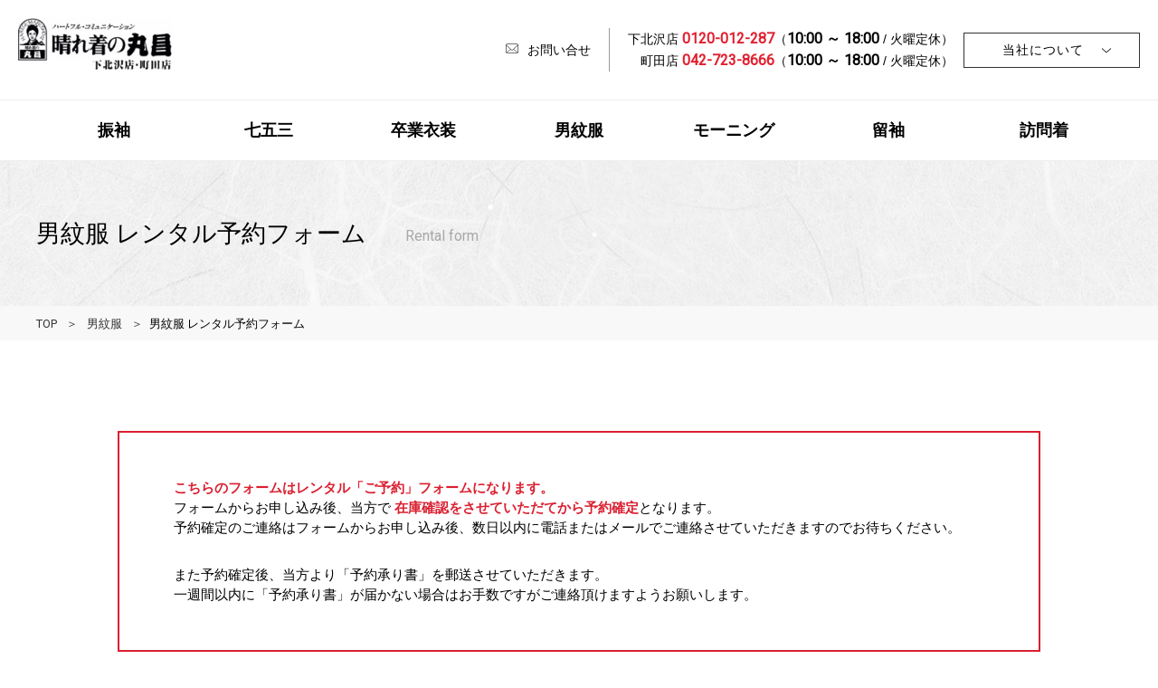

--- FILE ---
content_type: text/html; charset=UTF-8
request_url: https://www.hareginomarusho.jp/monpuku/form/?kimono=134&hakama=62
body_size: 70776
content:
<!doctype html>
<html lang="ja">
<head>

<meta charset="UTF-8">
<meta http-equiv="x-ua-compatible" content="ie=edge">
<meta http-equiv="content-language" content="ja">
<meta http-equiv="x-dns-prefetch-control" content="on">
<meta name="format-detection" content="telephone=no">
<meta name="viewport" content="width=device-width, initial-scale=1">

<title>男紋服 レンタル予約フォーム | 晴れ着の丸昌下北沢店・町田店</title>

<link rel="shortcut icon" href="https://www.hareginomarusho.jp/main/wp-content/themes/marusho/assets/img/common/favicon.ico" />
<!--[if lt IE 9]>
  <script src="https://cdnjs.cloudflare.com/ajax/libs/html5shiv/3.7.3/html5shiv.js"></script>
<![endif]-->
<!-- Google tag (gtag.js) -->
<script async src="https://www.googletagmanager.com/gtag/js?id=G-ECWLR6FJ8P"></script>
<script>
  window.dataLayer = window.dataLayer || [];
  function gtag(){dataLayer.push(arguments);}
  gtag('js', new Date());

  gtag('config', 'G-ECWLR6FJ8P');
</script>
<script>
document.addEventListener( 'wpcf7mailsent', function( event ) {
    location = 'http://marusho-demo.squarenote.jp/main/furisode/complete/';
}, false );
</script>

<!-- All in One SEO Pack 2.12 by Michael Torbert of Semper Fi Web Designob_start_detected [-1,-1] -->
<meta name="description"  content="男紋服の宅配レンタル専用フォームです。" />

<link rel="canonical" href="https://www.hareginomarusho.jp/monpuku/form/" />
<!-- /all in one seo pack -->
<link rel='dns-prefetch' href='//s.w.org' />
		<script type="text/javascript">
			window._wpemojiSettings = {"baseUrl":"https:\/\/s.w.org\/images\/core\/emoji\/11\/72x72\/","ext":".png","svgUrl":"https:\/\/s.w.org\/images\/core\/emoji\/11\/svg\/","svgExt":".svg","source":{"concatemoji":"https:\/\/www.hareginomarusho.jp\/main\/wp-includes\/js\/wp-emoji-release.min.js?ver=4.9.28"}};
			!function(e,a,t){var n,r,o,i=a.createElement("canvas"),p=i.getContext&&i.getContext("2d");function s(e,t){var a=String.fromCharCode;p.clearRect(0,0,i.width,i.height),p.fillText(a.apply(this,e),0,0);e=i.toDataURL();return p.clearRect(0,0,i.width,i.height),p.fillText(a.apply(this,t),0,0),e===i.toDataURL()}function c(e){var t=a.createElement("script");t.src=e,t.defer=t.type="text/javascript",a.getElementsByTagName("head")[0].appendChild(t)}for(o=Array("flag","emoji"),t.supports={everything:!0,everythingExceptFlag:!0},r=0;r<o.length;r++)t.supports[o[r]]=function(e){if(!p||!p.fillText)return!1;switch(p.textBaseline="top",p.font="600 32px Arial",e){case"flag":return s([55356,56826,55356,56819],[55356,56826,8203,55356,56819])?!1:!s([55356,57332,56128,56423,56128,56418,56128,56421,56128,56430,56128,56423,56128,56447],[55356,57332,8203,56128,56423,8203,56128,56418,8203,56128,56421,8203,56128,56430,8203,56128,56423,8203,56128,56447]);case"emoji":return!s([55358,56760,9792,65039],[55358,56760,8203,9792,65039])}return!1}(o[r]),t.supports.everything=t.supports.everything&&t.supports[o[r]],"flag"!==o[r]&&(t.supports.everythingExceptFlag=t.supports.everythingExceptFlag&&t.supports[o[r]]);t.supports.everythingExceptFlag=t.supports.everythingExceptFlag&&!t.supports.flag,t.DOMReady=!1,t.readyCallback=function(){t.DOMReady=!0},t.supports.everything||(n=function(){t.readyCallback()},a.addEventListener?(a.addEventListener("DOMContentLoaded",n,!1),e.addEventListener("load",n,!1)):(e.attachEvent("onload",n),a.attachEvent("onreadystatechange",function(){"complete"===a.readyState&&t.readyCallback()})),(n=t.source||{}).concatemoji?c(n.concatemoji):n.wpemoji&&n.twemoji&&(c(n.twemoji),c(n.wpemoji)))}(window,document,window._wpemojiSettings);
		</script>
		<style type="text/css">
img.wp-smiley,
img.emoji {
	display: inline !important;
	border: none !important;
	box-shadow: none !important;
	height: 1em !important;
	width: 1em !important;
	margin: 0 .07em !important;
	vertical-align: -0.1em !important;
	background: none !important;
	padding: 0 !important;
}
</style>
<link rel='stylesheet' id='mw-wp-form-css'  href='https://www.hareginomarusho.jp/main/wp-content/plugins/mw-wp-form/css/style.css?ver=4.9.28' type='text/css' media='all' />
<link rel='stylesheet' id='customstyle-css'  href='https://www.hareginomarusho.jp/main/wp-content/themes/marusho/assets/css/import.css?ver=1.0.0' type='text/css' media='all' />
<link rel='stylesheet' id='lightbox.min-css'  href='https://www.hareginomarusho.jp/main/wp-content/themes/marusho/assets/css/lightbox.min.css?ver=1.0.0' type='text/css' media='all' />
<link rel='stylesheet' id='vegas.min-css'  href='https://www.hareginomarusho.jp/main/wp-content/themes/marusho/assets/vegas/vegas.min.css?ver=1.0.0' type='text/css' media='all' />
<link rel='stylesheet' id='slick.min-css'  href='https://www.hareginomarusho.jp/main/wp-content/themes/marusho/assets/css/slick.css?ver=1.0.0' type='text/css' media='all' />
<link rel='stylesheet' id='slick-theme.min-css'  href='https://www.hareginomarusho.jp/main/wp-content/themes/marusho/assets/css/slick-theme.css?ver=1.0.0' type='text/css' media='all' />
<script>if (document.location.protocol != "https:") {document.location = document.URL.replace(/^http:/i, "https:");}</script><script type='text/javascript' src='https://www.hareginomarusho.jp/main/wp-includes/js/jquery/jquery.js?ver=1.12.4'></script>
<script type='text/javascript' src='https://www.hareginomarusho.jp/main/wp-includes/js/jquery/jquery-migrate.min.js?ver=1.4.1'></script>
<link rel='https://api.w.org/' href='https://www.hareginomarusho.jp/wp-json/' />
<link rel="EditURI" type="application/rsd+xml" title="RSD" href="https://www.hareginomarusho.jp/main/xmlrpc.php?rsd" />
<link rel="wlwmanifest" type="application/wlwmanifest+xml" href="https://www.hareginomarusho.jp/main/wp-includes/wlwmanifest.xml" /> 
<meta name="generator" content="WordPress 4.9.28" />
<link rel='shortlink' href='https://www.hareginomarusho.jp/?p=1771' />
<link rel="alternate" type="application/json+oembed" href="https://www.hareginomarusho.jp/wp-json/oembed/1.0/embed?url=https%3A%2F%2Fwww.hareginomarusho.jp%2Fmonpuku%2Fform%2F" />
<link rel="alternate" type="text/xml+oembed" href="https://www.hareginomarusho.jp/wp-json/oembed/1.0/embed?url=https%3A%2F%2Fwww.hareginomarusho.jp%2Fmonpuku%2Fform%2F&#038;format=xml" />
</head>

<body data-rsssl=1 id="top" class="page-template-default page page-id-1771 page-child parent-pageid-364 monpuku">
<div class="%e7%94%b7%e7%b4%8b%e6%9c%8d-%e3%81%8a%e7%94%b3%e3%81%97%e8%be%bc%e3%81%bf%e3%83%95%e3%82%a9%e3%83%bc%e3%83%a0 sec-com">
<div class="header-cover">
  <div class="header-part">
<header id="globalHeader" class="globalHeader">
  <div class="globalHeader-wrap">
    <div class="globalHeader-wrap-inner cFix">
      <div class="globalHeader-logo">
      <h1><a href="/"><img src="https://www.hareginomarusho.jp/main/wp-content/themes/marusho/assets/img/component/header/h_logo.jpg" loading="lazy" alt="晴れ着の丸昌下北沢店・町田店"></a></h1>
    </div>
    <div class="globalHeader-utility">
      <div class="utility-cov">
        <ul class="utility-contact cFix">
          <!-- <li>
            <a href="#"><i class="icon-access"></i>アクセス</a>
          </li> -->
          <li>
            <a href="/contact/" target="_blank"><i class="icon-share--mail"></i>お問い合せ</a>
          </li>
          <li class="contact-tel">
											<a href="tel:0120012287"><span class="city-name">下北沢店</span> <!-- <i class="icon-tel"></i> --><span class="muli-font phone-number">0120-012-287</span>（<span class="muli-font">10:00 ～ 18:00</span> / 火曜定休）</a>
											<a href="tel:0120753354"><span class="city-name">町田店</span> <!-- <i class="icon-tel"></i><span class="muli-font phone-number">0120-753-354</span> --><span class="muli-font phone-number">042-723-8666</span>（<span class="muli-font">10:00 ～ 18:00</span> / 火曜定休）</a>
          </li>
          <li class="visitor-menu">
            <a href="/about/" class="btn sm-btn visitor-menu-label">当社について<i class="icon-Asset-1"></i></a>
            <ul class="visitor-menu-list">
              <li><a href="/about/overview">会社概要</a></li>
              <li><a href="/about/simokitazawa/">店舗情報 下北沢店</a></li>
              <li><a href="/about/machida/">店舗情報 町田店</a></li>
              <li><a href="/about/guide/">ネットご利用ガイド</a></li>
              <li><a href="/about/recruit/">採用情報</a></li>
              <li><a href="/about/marushogroup/">丸昌グループのご紹介</a></li>
              <li><a href="/about/privacy/">プライバシーポリシー</a></li>
              <li><a href="/about/tokuho/">特定商取引法表示</a></li>
            </ul>
          </li>
        </ul>
      </div>
    </div>
    <div class="gnavMenu cFix">
      <div id="menu" class="menu-toggle">
        <span class="line line_01"></span>
        <span class="line line_02"></span>
        <span class="line line_03"></span>
      </div>
    </div>
    </div>
  </div>
</header>
<!-- header -->

<nav id="globalNav" class="globalNav">
  <div class="globalNav-inner cFix">
     <h1 style="display: none;"><a href="/"><img src="https://www.hareginomarusho.jp/main/wp-content/themes/marusho/assets/img/component/header/h_logo.jpg" loading="lazy" alt="晴れ着の丸昌下北沢店・町田店"></a></h1>
    <ul class="navParent cFix">
      <li class="sp_menu red-nav">
        <a href="/furisode/" class="pc_nav_label">振袖</a>
        <a href="javascript:void(0)" class="sp_nav_label">振袖</a>
        <nav class="megaNav">
          <ul class="cFix">
            <li><a href="/furisode/">振袖</a></li>
            <li>
              <ul class="cFix">
                <li><a href="/furisode/">トップ</a></li>
                <li class="megaNav-li"><a href="/furisode/collection/">レンタル商品一覧</a></li>
                <li><a href="/furisode/flow/">レンタルの流れ</a></li>
                <li><a href="/catalog/">カタログ申請</a></li>
                <li><a href="/furisode/photo/">前撮りコース</a></li>
                <li><a href="/furisode/support/">お役立ち情報</a></li>
              </ul>                       
          </li>
          </ul>
        </nav>
      </li>
      <li class="sp_menu cyan-nav">
        <a href="/sitigosan/" class="pc_nav_label">七五三</a>
        <a href="javascript:void(0)" class="sp_nav_label">七五三</a>
        <nav class="megaNav">
          <ul class="cFix">
            <li><a href="/sitigosan/">七五三</a></li>
            <li>
              <ul class="cFix">
                <li><a href="/sitigosan/">トップ</a></li>
                <li class="megaNav-li"><a href="/sitigosan/7-collection/">7歳レンタル商品</a></li>
                <li><a href="/sitigosan/5-collection/">５歳レンタル商品</a></li>
                <li><a href="/sitigosan/flow/">レンタルの流れ</a></li>
                <li><a href="/sitigosan/3-collection/">3歳販売商品</a></li>
                <li><a href="/sitigosan/3-flow/">販売の流れ</a></li>
                <li><a href="/sitigosan/faq/">よくある質問</a></li>
                <li><a href="/sitigosan/exhibition/">七五三展示会</a></li>
                <li><a href="/sitigosan/photo/">記念写真コース</a></li>
                <li><a href="/sitigosan/support/">お役立ち情報</a></li>
              </ul>
            </li>
          </ul>
        </nav>
      </li>
        <!-- <li class="menu-gray">卒業衣装</li> -->
      <li class="sp_menu purple-nav">
        <a href="/sotsugyohakama/" class="pc_nav_label">卒業衣装</a>
        <a href="javascript:void(0)" class="sp_nav_label">卒業衣装</a>
        <nav class="megaNav">
          <ul class="cFix">
            <li><a href="/sotsugyohakama/">卒業衣装</a></li>
            <li>
              <ul class="cFix">
                <li><a href="/sotsugyohakama/">トップ</a></li>
                <li class="megaNav-li"><a href="/sotsugyohakama/catalog-collection/">カタログ柄レンタル商品一覧</a></li>
                <li><a href="/sotsugyohakama/web-collection/">ネット限定柄レンタル商品一覧</a></li>
                <li><a href="/sotsugyohakama/hakama-collection/">女袴レンタル商品一覧</a></li>
                <li><a href="/sotsugyohakama/flow/">レンタルの流れ</a></li>
                <li><a href="/sotsugyohakama/faq/">よくある質問</a></li>
                <li><a href="/catalog/">カタログ申請</a></li>
              </ul>
            </li>
          </ul>
        </nav>
      </li>
      <li class="sp_menu darkgray-nav">
        <a href="/monpuku/" class="pc_nav_label">男紋服</a>
        <a href="javascript:void(0)" class="sp_nav_label">男紋服</a>
        <nav class="megaNav">
          <ul class="cFix">
            <li><a href="/monpuku/">男紋服</a></li>
            <li>
              <ul class="cFix">
                <li><a href="/monpuku/">トップ</a></li>
                <li class="megaNav-li"><a href="/monpuku/collection/">レンタル商品一覧</a></li>
                <li><a href="/monpuku/flow/">レンタルの流れ</a></li>
                <li><a href="/catalog/">カタログ申請</a></li> 
              </ul>
            </li>
          </ul>
        </nav>
      </li>
      <li class="sp_menu blue-nav">
        <a href="/morning/" class="pc_nav_label">モーニング</a>
        <a href="javascript:void(0)" class="sp_nav_label">モーニング</a>
        <nav class="megaNav">
          <ul class="cFix">
            <li><a href="/morning/">モーニング</a></li>
            <li>
              <ul class="cFix">
              <li><a href="/morning/">トップ</a></li>
                <li class="megaNav-li"><a href="/morning/#morning-coat-content">レンタル商品</a></li>
                <li><a href="/morning/flow/">レンタルの流れ</a></li>
                <li><a href="/morning/faq/">よくある質問</a></li>
              </ul>
            </li>
          </ul>
        </nav>
      </li>
      <li class="sp_menu green-nav">
        <a href="/tomesode/" class="pc_nav_label">留袖</a>
        <a href="javascript:void(0)" class="sp_nav_label">留袖</a>
        <nav class="megaNav">
          <ul class="cFix">
            <li><a href="/tomesode/">留袖</a></li>
            <li>
              <ul class="cFix">
                <li><a href="/tomesode/">トップ</a></li>
                <li class="megaNav-li"><a href="/tomesode/m-collection/">Mサイズレンタル商品一覧</a></li>
                <li><a href="/tomesode/w-collection/">Wサイズレンタル商品一覧</a></li>
                <li><a href="/tomesode/habahiro-collection/">巾広サイズレンタル商品一覧</a></li>
                <!-- <li><a href="/tomesode/color/">色留袖レンタル</a></li> -->
                <li><a href="/tomesode/flow/">レンタルの流れ</a></li>
                <li><a href="/tomesode/faq/">よくある質問</a></li>
              </ul>
            </li>
          </ul>
        </nav>
      </li>
      <li class="sp_menu brown-nav">
        <a href="/houmongi/" class="pc_nav_label">訪問着</a>
        <a href="javascript:void(0)" class="sp_nav_label">訪問着</a>
        <nav class="megaNav">
          <ul class="cFix">
            <li><a href="/houmongi/">訪問着</a></li>
            <li>
              <ul class="cFix">
                <li><a href="/houmongi/">トップ</a></li>
                <li class="megaNav-li"><a href="/houmongi/collection/">レンタル商品一覧</a></li>
                <li><a href="/houmongi/flow/">レンタルの流れ</a></li>
                <li><a href="/houmongi/faq/">よくある質問</a></li>  
              </ul>
            </li>
          </ul>
        </nav>
      </li>
       <li class="block black-nav" style="display: none;">
        <a href="/about/" class="pc_nav_label">当社について</a>
      <a href="javascript:void(0)" class="sp_nav_label">訪問着</a>
        <nav class="megaNav">
          <ul class="cFix">
            <li><a href="/about/">当社について</a></li>
            <li>
              <ul class="cFix">
                <li><a href="/about/overview">会社概要</a></li>
                <li class="megaNav-li"><a href="/about/simokitazawa/">店舗情報 下北沢店</a></li>
                <li><a href="/about/machida/">店舗情報 町田店</a></li>
                <li><a href="/about/guide/">ネットご利用ガイド</a></li>
                <li><a href="/about/recruit/">採用情報</a></li>
                <li><a href="/about/marushogroup/">丸昌グループのご紹介</a></li>
                <li><a href="/about/privacy/">プライバシーポリシー</a></li>
                <li><a href="/about/tokuho/">特定商取引法表示</a></li>
              </ul>
            </li>
          </ul>
        </nav>
      </li>
      <!-- <li class="sp_menu gray-nav">
        <a href="/other/" class="pc_nav_label">その他の衣装</a>
        <a href="javascript:void(0)" class="sp_nav_label">その他の衣装</a>
        <nav class="megaNav">
          <ul class="cFix">
            <li><a href="/other/">その他衣装</a></li>
            <li>
              <ul class="cFix">
                <li><a href="/other/">トップ</a></li>
                <li class="megaNav-li"><a href="/other/iromuzi/">色無地</a></li>
                <li><a href="/other/omiyamairi/">お宮参り</a></li>
                <li><a href="/other/wedding/">花嫁衣装</a></li>
                <li><a href="/other/dress/">ゲストドレス</a></li>
                <li><a href="/other/formal/">礼服・ダブル礼服</a></li>
              </ul>
            </li>
          </ul>
        </nav>
      </li> -->
      <li class="sp_menu sp">
        <a href="javascript:void(0)" class="sp_nav_label">当社について</a>
        <nav class="megaNav">
          <ul class="cFix">
            <li><a href="/about/">当社について</a></li>
            <li>
              <ul class="cFix">
                <li><a href="/about/overview">会社概要</a></li>
                <li><a href="/about/simokitazawa/">店舗情報 下北沢店</a></li>
                <li><a href="/about/machida/">店舗情報 町田店</a></li>
                <li><a href="/about/guide/">ネットご利用ガイド</a></li>
                <li><a href="/about/recruit/">採用情報</a></li>
                <li><a href="/about/marushogroup/">丸昌グループのご紹介</a></li>
                <li><a href="/about/privacy/">プライバシーポリシー</a></li>
                <li><a href="/about/tokuho/">特定商取引法表示</a></li>
              </ul>
            </li>
          </ul>
        </nav>
      </li>

    </ul>
  </div>
</nav>
</div>
</div>
<!-- globalNav --><div id="sub-mainVisual">
	<div class="container">
		<div class="sec-tit">
			<h2 class="tit">男紋服 レンタル予約フォーム<span>Rental form</span></h2>
		</div>
	</div>
</div>
<!-- sub-mainVisual -->
<div id="breadcrumb" class="pc"><div class="crumb container"><ul class="crumb-in cFix"><li><a href="https://www.hareginomarusho.jp">TOP</a> <a href="https://www.hareginomarusho.jp/monpuku/">男紋服</a> <li><span class="current">男紋服 レンタル予約フォーム</span></li></li></ul></div></div><main>
	<div class="page-content">
	<article>
  <section class="contact mb120 cFix">
    <div class="container">
      <div class="con-wrap">
        <div class="intro-txt">
          <div class="form-intro">
						<p class="text mb30">
							<span class="bold">こちらのフォームはレンタル「ご予約」フォームになります。</span><br>フォームからお申し込み後、当方で <span class="bold">在庫確認をさせていただてから予約確定</span>となります。<br>予約確定のご連絡はフォームからお申し込み後、数日以内に電話またはメールでご連絡させていただきますのでお待ちください。
						</p>
						<p class="text">また予約確定後、当方より「予約承り書」を郵送させていただきます。<br>一週間以内に「予約承り書」が届かない場合はお手数ですがご連絡頂けますようお願いします。</p>
					</div>
          <div class="contact-header-btn cFix">
            <div class="button btn-lg guide-btn">
              <a href="/about/guide/" class="btn lg-btn" target="_blank"><span class="icon-book icon-guide"></span>ご利用ガイド <span class="arrow-character icon-fwd-arrow"></span></a>
            </div>
            <div class="button btn-lg flow-btn">
              <a href="../flow" class="btn lg-btn" target="_blank"><span class="icon-track"></span>レンタルの流れ<span class="arrow-character icon-fwd-arrow"></span></a>
            </div>
          </div>
        </div>
        <div class="table-header mb40 cFix contact-bg">
          <p class="contact-pg active">内容入力</p>
          <p class="confirm-pg">内容確認</p>
          <p class="thank-pg">送信完了</p>
        </div>
        <div id="mw_wp_form_mw-wp-form-1770" class="mw_wp_form mw_wp_form_input  ">
					<form method="post" action="" enctype="multipart/form-data"><table class="contact-table">
<tbody>
<tr>
<th><span class="require">必須</span>着物 希望商品番号</th>
<td>
<input type="text" name="着物希望商品番号" id="choicegoods" size="60" value="" />

<span class="notic">
必ずご確認ください
</span></td>
</tr>
<tr>
<th><span class="require">必須</span>袴 希望商品番号</th>
<td>
<input type="text" name="袴希望商品番号" id="choicegood01" size="60" value="" />

<span class="notic">
必ずご確認ください
</span></td>
</tr>
<tr>
<th><span class="require">必須</span>お名前</th>
<td>
<input type="text" name="お名前" size="60" value="" placeholder="丸昌　太郎" />

<span class="notic">
クレジットカードでお支払いの場合は、名義人のお名前を入力ください。
</span></td>
</tr>
<tr>
<th><span class="require">必須</span>フリガナ</th>
<td>
<input type="text" name="フリガナ" size="60" value="" placeholder="マルショウ　タロウ" />
</td>
</tr>
<tr class="contact-address">
<th><span class="require">必須</span>ご住所</th>
<td>
<input type="text" name="ご住所" class="postal-code" size="60" value="" placeholder="155-0031" />
<br>

<select name="ご住所1" id="ご住所" class="address-select">
			<option value="都道府県を選択" >
			都道府県を選択		</option>
			<option value="北海道" >
			北海道		</option>
			<option value="青森県" >
			青森県		</option>
			<option value="岩手県" >
			岩手県		</option>
			<option value="宮城県" >
			宮城県		</option>
			<option value="秋田県" >
			秋田県		</option>
			<option value="山形県" >
			山形県		</option>
			<option value="福島県" >
			福島県		</option>
			<option value="茨城県" >
			茨城県		</option>
			<option value="栃木県" >
			栃木県		</option>
			<option value="群馬県" >
			群馬県		</option>
			<option value="埼玉県" >
			埼玉県		</option>
			<option value="千葉県" >
			千葉県		</option>
			<option value="東京都" >
			東京都		</option>
			<option value="神奈川県" >
			神奈川県		</option>
			<option value="新潟県" >
			新潟県		</option>
			<option value="富山県" >
			富山県		</option>
			<option value="石川県" >
			石川県		</option>
			<option value="福井県" >
			福井県		</option>
			<option value="山梨県" >
			山梨県		</option>
			<option value="長野県" >
			長野県		</option>
			<option value="岐阜県" >
			岐阜県		</option>
			<option value="静岡県" >
			静岡県		</option>
			<option value="愛知県" >
			愛知県		</option>
			<option value="三重県" >
			三重県		</option>
			<option value="滋賀県" >
			滋賀県		</option>
			<option value="京都府" >
			京都府		</option>
			<option value="大阪府" >
			大阪府		</option>
			<option value="兵庫県" >
			兵庫県		</option>
			<option value="奈良県" >
			奈良県		</option>
			<option value="和歌山県" >
			和歌山県		</option>
			<option value="鳥取県" >
			鳥取県		</option>
			<option value="島根県" >
			島根県		</option>
			<option value="岡山県" >
			岡山県		</option>
			<option value="広島県" >
			広島県		</option>
			<option value="山口県" >
			山口県		</option>
			<option value="徳島県" >
			徳島県		</option>
			<option value="香川県" >
			香川県		</option>
			<option value="愛媛県" >
			愛媛県		</option>
			<option value="高知県" >
			高知県		</option>
			<option value="福岡県" >
			福岡県		</option>
			<option value="佐賀県" >
			佐賀県		</option>
			<option value="長崎県" >
			長崎県		</option>
			<option value="熊本県" >
			熊本県		</option>
			<option value="大分県" >
			大分県		</option>
			<option value="宮崎県" >
			宮崎県		</option>
			<option value="鹿児島県" >
			鹿児島県		</option>
			<option value="沖縄県" >
			沖縄県		</option>
	</select>

<input type="hidden" name="__children[ご住所1][]" value="{&quot;\u90fd\u9053\u5e9c\u770c\u3092\u9078\u629e&quot;:&quot;\u90fd\u9053\u5e9c\u770c\u3092\u9078\u629e&quot;,&quot;\u5317\u6d77\u9053&quot;:&quot;\u5317\u6d77\u9053&quot;,&quot;\u9752\u68ee\u770c&quot;:&quot;\u9752\u68ee\u770c&quot;,&quot;\u5ca9\u624b\u770c&quot;:&quot;\u5ca9\u624b\u770c&quot;,&quot;\u5bae\u57ce\u770c&quot;:&quot;\u5bae\u57ce\u770c&quot;,&quot;\u79cb\u7530\u770c&quot;:&quot;\u79cb\u7530\u770c&quot;,&quot;\u5c71\u5f62\u770c&quot;:&quot;\u5c71\u5f62\u770c&quot;,&quot;\u798f\u5cf6\u770c&quot;:&quot;\u798f\u5cf6\u770c&quot;,&quot;\u8328\u57ce\u770c&quot;:&quot;\u8328\u57ce\u770c&quot;,&quot;\u6803\u6728\u770c&quot;:&quot;\u6803\u6728\u770c&quot;,&quot;\u7fa4\u99ac\u770c&quot;:&quot;\u7fa4\u99ac\u770c&quot;,&quot;\u57fc\u7389\u770c&quot;:&quot;\u57fc\u7389\u770c&quot;,&quot;\u5343\u8449\u770c&quot;:&quot;\u5343\u8449\u770c&quot;,&quot;\u6771\u4eac\u90fd&quot;:&quot;\u6771\u4eac\u90fd&quot;,&quot;\u795e\u5948\u5ddd\u770c&quot;:&quot;\u795e\u5948\u5ddd\u770c&quot;,&quot;\u65b0\u6f5f\u770c&quot;:&quot;\u65b0\u6f5f\u770c&quot;,&quot;\u5bcc\u5c71\u770c&quot;:&quot;\u5bcc\u5c71\u770c&quot;,&quot;\u77f3\u5ddd\u770c&quot;:&quot;\u77f3\u5ddd\u770c&quot;,&quot;\u798f\u4e95\u770c&quot;:&quot;\u798f\u4e95\u770c&quot;,&quot;\u5c71\u68a8\u770c&quot;:&quot;\u5c71\u68a8\u770c&quot;,&quot;\u9577\u91ce\u770c&quot;:&quot;\u9577\u91ce\u770c&quot;,&quot;\u5c90\u961c\u770c&quot;:&quot;\u5c90\u961c\u770c&quot;,&quot;\u9759\u5ca1\u770c&quot;:&quot;\u9759\u5ca1\u770c&quot;,&quot;\u611b\u77e5\u770c&quot;:&quot;\u611b\u77e5\u770c&quot;,&quot;\u4e09\u91cd\u770c&quot;:&quot;\u4e09\u91cd\u770c&quot;,&quot;\u6ecb\u8cc0\u770c&quot;:&quot;\u6ecb\u8cc0\u770c&quot;,&quot;\u4eac\u90fd\u5e9c&quot;:&quot;\u4eac\u90fd\u5e9c&quot;,&quot;\u5927\u962a\u5e9c&quot;:&quot;\u5927\u962a\u5e9c&quot;,&quot;\u5175\u5eab\u770c&quot;:&quot;\u5175\u5eab\u770c&quot;,&quot;\u5948\u826f\u770c&quot;:&quot;\u5948\u826f\u770c&quot;,&quot;\u548c\u6b4c\u5c71\u770c&quot;:&quot;\u548c\u6b4c\u5c71\u770c&quot;,&quot;\u9ce5\u53d6\u770c&quot;:&quot;\u9ce5\u53d6\u770c&quot;,&quot;\u5cf6\u6839\u770c&quot;:&quot;\u5cf6\u6839\u770c&quot;,&quot;\u5ca1\u5c71\u770c&quot;:&quot;\u5ca1\u5c71\u770c&quot;,&quot;\u5e83\u5cf6\u770c&quot;:&quot;\u5e83\u5cf6\u770c&quot;,&quot;\u5c71\u53e3\u770c&quot;:&quot;\u5c71\u53e3\u770c&quot;,&quot;\u5fb3\u5cf6\u770c&quot;:&quot;\u5fb3\u5cf6\u770c&quot;,&quot;\u9999\u5ddd\u770c&quot;:&quot;\u9999\u5ddd\u770c&quot;,&quot;\u611b\u5a9b\u770c&quot;:&quot;\u611b\u5a9b\u770c&quot;,&quot;\u9ad8\u77e5\u770c&quot;:&quot;\u9ad8\u77e5\u770c&quot;,&quot;\u798f\u5ca1\u770c&quot;:&quot;\u798f\u5ca1\u770c&quot;,&quot;\u4f50\u8cc0\u770c&quot;:&quot;\u4f50\u8cc0\u770c&quot;,&quot;\u9577\u5d0e\u770c&quot;:&quot;\u9577\u5d0e\u770c&quot;,&quot;\u718a\u672c\u770c&quot;:&quot;\u718a\u672c\u770c&quot;,&quot;\u5927\u5206\u770c&quot;:&quot;\u5927\u5206\u770c&quot;,&quot;\u5bae\u5d0e\u770c&quot;:&quot;\u5bae\u5d0e\u770c&quot;,&quot;\u9e7f\u5150\u5cf6\u770c&quot;:&quot;\u9e7f\u5150\u5cf6\u770c&quot;,&quot;\u6c96\u7e04\u770c&quot;:&quot;\u6c96\u7e04\u770c&quot;}" />
<br>

<input type="text" name="ご住所2" class="xl-box" size="60" value="" placeholder="市区町村名（例：世田谷区北沢）" />
<br>

<input type="text" name="ご住所3" class="xl-box" size="60" value="" placeholder="番地・建物名・部屋番号（例：2-36-12　丸昌ビル501）" />

<span class="notic">
マンション名がある方は必ずご記入下さい　×：2-36-12-501　○：2-36-12 丸昌ビル501
</span></td>
</tr>
<tr>
<th><span class="require">必須</span>電話番号</th>
<td>
<input type="text" name="電話番号" size="60" value="" placeholder="03-3468-1301" />
</td>
</tr>
<tr>
<th><span class="require">必須</span>メ－ルアドレス</th>
<td>
<input type="email" name="メ－ルアドレス" class="xl-box" size="60" value="" placeholder="info@haregi-marusho.co.jp" data-conv-half-alphanumeric="true"/>
</td>
</tr>
<tr>
<th><span class="require">必須</span>ご利用日</th>
<td class="date-select">

<select name="ご利用日" >
			<option value="年" >
			年		</option>
			<option value="2025" >
			2025		</option>
			<option value="2026" >
			2026		</option>
			<option value="2027" >
			2027		</option>
			<option value="2028" >
			2028		</option>
			<option value="2029" >
			2029		</option>
	</select>

<input type="hidden" name="__children[ご利用日][]" value="{&quot;\u5e74&quot;:&quot;\u5e74&quot;,&quot;2025&quot;:&quot;2025&quot;,&quot;2026&quot;:&quot;2026&quot;,&quot;2027&quot;:&quot;2027&quot;,&quot;2028&quot;:&quot;2028&quot;,&quot;2029&quot;:&quot;2029&quot;}" />

<span class="noted">/</span>

<select name="ご利用日1" >
			<option value="月" >
			月		</option>
			<option value="01" >
			01		</option>
			<option value="02" >
			02		</option>
			<option value="03" >
			03		</option>
			<option value="04" >
			04		</option>
			<option value="05" >
			05		</option>
			<option value="06" >
			06		</option>
			<option value="07" >
			07		</option>
			<option value="08" >
			08		</option>
			<option value="09" >
			09		</option>
			<option value="10" >
			10		</option>
			<option value="11" >
			11		</option>
			<option value="12" >
			12		</option>
	</select>

<input type="hidden" name="__children[ご利用日1][]" value="{&quot;\u6708&quot;:&quot;\u6708&quot;,&quot;01&quot;:&quot;01&quot;,&quot;02&quot;:&quot;02&quot;,&quot;03&quot;:&quot;03&quot;,&quot;04&quot;:&quot;04&quot;,&quot;05&quot;:&quot;05&quot;,&quot;06&quot;:&quot;06&quot;,&quot;07&quot;:&quot;07&quot;,&quot;08&quot;:&quot;08&quot;,&quot;09&quot;:&quot;09&quot;,&quot;10&quot;:&quot;10&quot;,&quot;11&quot;:&quot;11&quot;,&quot;12&quot;:&quot;12&quot;}" />

<span class="noted">/</span>

<select name="ご利用日2" >
			<option value="日" >
			日		</option>
			<option value="01" >
			01		</option>
			<option value="02" >
			02		</option>
			<option value="03" >
			03		</option>
			<option value="04" >
			04		</option>
			<option value="05" >
			05		</option>
			<option value="06" >
			06		</option>
			<option value="07" >
			07		</option>
			<option value="08" >
			08		</option>
			<option value="09" >
			09		</option>
			<option value="10" >
			10		</option>
			<option value="11" >
			11		</option>
			<option value="12" >
			12		</option>
			<option value="13" >
			13		</option>
			<option value="14" >
			14		</option>
			<option value="15" >
			15		</option>
			<option value="16" >
			16		</option>
			<option value="17" >
			17		</option>
			<option value="18" >
			18		</option>
			<option value="19" >
			19		</option>
			<option value="20" >
			20		</option>
			<option value="21" >
			21		</option>
			<option value="22" >
			22		</option>
			<option value="23" >
			23		</option>
			<option value="24" >
			24		</option>
			<option value="25" >
			25		</option>
			<option value="26" >
			26		</option>
			<option value="27" >
			27		</option>
			<option value="28" >
			28		</option>
			<option value="29" >
			29		</option>
			<option value="30" >
			30		</option>
			<option value="31" >
			31		</option>
	</select>

<input type="hidden" name="__children[ご利用日2][]" value="{&quot;\u65e5&quot;:&quot;\u65e5&quot;,&quot;01&quot;:&quot;01&quot;,&quot;02&quot;:&quot;02&quot;,&quot;03&quot;:&quot;03&quot;,&quot;04&quot;:&quot;04&quot;,&quot;05&quot;:&quot;05&quot;,&quot;06&quot;:&quot;06&quot;,&quot;07&quot;:&quot;07&quot;,&quot;08&quot;:&quot;08&quot;,&quot;09&quot;:&quot;09&quot;,&quot;10&quot;:&quot;10&quot;,&quot;11&quot;:&quot;11&quot;,&quot;12&quot;:&quot;12&quot;,&quot;13&quot;:&quot;13&quot;,&quot;14&quot;:&quot;14&quot;,&quot;15&quot;:&quot;15&quot;,&quot;16&quot;:&quot;16&quot;,&quot;17&quot;:&quot;17&quot;,&quot;18&quot;:&quot;18&quot;,&quot;19&quot;:&quot;19&quot;,&quot;20&quot;:&quot;20&quot;,&quot;21&quot;:&quot;21&quot;,&quot;22&quot;:&quot;22&quot;,&quot;23&quot;:&quot;23&quot;,&quot;24&quot;:&quot;24&quot;,&quot;25&quot;:&quot;25&quot;,&quot;26&quot;:&quot;26&quot;,&quot;27&quot;:&quot;27&quot;,&quot;28&quot;:&quot;28&quot;,&quot;29&quot;:&quot;29&quot;,&quot;30&quot;:&quot;30&quot;,&quot;31&quot;:&quot;31&quot;}" />

</td>
</tr>
<tr>
<th><span class="require">必須</span>身長</th>
<td>
<input type="text" name="身長" class="sm-box" size="60" value="" placeholder="170" />
<span class="noted-txt">cm</span></td>
</tr>
<tr class="bag-size">
<th><span class="require">必須</span>足袋サイズ</th>
<td>

<select name="足袋サイズ" class="select-box">
			<option value="選択して下さい" >
			選択して下さい		</option>
			<option value="29.0" >
			29.0		</option>
			<option value="28.5" >
			28.5		</option>
			<option value="28.0" >
			28.0		</option>
			<option value="27.5" >
			27.5		</option>
			<option value="27.0" >
			27.0		</option>
			<option value="26.5" >
			26.5		</option>
			<option value="26.0" >
			26.0		</option>
			<option value="25.5" >
			25.5		</option>
			<option value="25.0" >
			25.0		</option>
			<option value="24.5" >
			24.5		</option>
			<option value="24.0" >
			24.0		</option>
			<option value="23.5" >
			23.5		</option>
			<option value="23.0" >
			23.0		</option>
			<option value="22.5" >
			22.5		</option>
			<option value="22.0" >
			22.0		</option>
	</select>

<input type="hidden" name="__children[足袋サイズ][]" value="{&quot;\u9078\u629e\u3057\u3066\u4e0b\u3055\u3044&quot;:&quot;\u9078\u629e\u3057\u3066\u4e0b\u3055\u3044&quot;,&quot;29.0&quot;:&quot;29.0&quot;,&quot;28.5&quot;:&quot;28.5&quot;,&quot;28.0&quot;:&quot;28.0&quot;,&quot;27.5&quot;:&quot;27.5&quot;,&quot;27.0&quot;:&quot;27.0&quot;,&quot;26.5&quot;:&quot;26.5&quot;,&quot;26.0&quot;:&quot;26.0&quot;,&quot;25.5&quot;:&quot;25.5&quot;,&quot;25.0&quot;:&quot;25.0&quot;,&quot;24.5&quot;:&quot;24.5&quot;,&quot;24.0&quot;:&quot;24.0&quot;,&quot;23.5&quot;:&quot;23.5&quot;,&quot;23.0&quot;:&quot;23.0&quot;,&quot;22.5&quot;:&quot;22.5&quot;,&quot;22.0&quot;:&quot;22.0&quot;}" />

<span class="noted-txt">cm</span></td>
</tr>
<tr>
<th><span class="require">必須</span>年齢</th>
<td>
<input type="text" name="年齢" class="sm-box" size="60" value="" placeholder="20" />
<span class="noted-txt">歳</span></td>
</tr>
<tr>
<th><span class="require">必須</span>お届け希望時間</th>
<td>
<select name="お届け希望時間" >
			<option value="選択して下さい" >
			選択して下さい		</option>
			<option value="午前中（12時まで）" >
			午前中（12時まで）		</option>
			<option value="14時～16時" >
			14時～16時		</option>
			<option value="16時～18時" >
			16時～18時		</option>
			<option value="18時～20時" >
			18時～20時		</option>
			<option value="19時～21時" >
			19時～21時		</option>
			<option value="指定なし" >
			指定なし		</option>
	</select>

<input type="hidden" name="__children[お届け希望時間][]" value="{&quot;\u9078\u629e\u3057\u3066\u4e0b\u3055\u3044&quot;:&quot;\u9078\u629e\u3057\u3066\u4e0b\u3055\u3044&quot;,&quot;\u5348\u524d\u4e2d\uff0812\u6642\u307e\u3067\uff09&quot;:&quot;\u5348\u524d\u4e2d\uff0812\u6642\u307e\u3067\uff09&quot;,&quot;14\u6642\uff5e16\u6642&quot;:&quot;14\u6642\uff5e16\u6642&quot;,&quot;16\u6642\uff5e18\u6642&quot;:&quot;16\u6642\uff5e18\u6642&quot;,&quot;18\u6642\uff5e20\u6642&quot;:&quot;18\u6642\uff5e20\u6642&quot;,&quot;19\u6642\uff5e21\u6642&quot;:&quot;19\u6642\uff5e21\u6642&quot;,&quot;\u6307\u5b9a\u306a\u3057&quot;:&quot;\u6307\u5b9a\u306a\u3057&quot;}" />
</td>
</tr>
<tr>
<th><span class="require">必須</span>保障システム「安心プラス」</th>
<td>	<span class="mwform-radio-field horizontal-item">
		<label >
			<input type="radio" name="保障システム「安心プラス」" value="加入する" />
			<span class="mwform-radio-field-text">加入する</span>
		</label>
	</span>
	<span class="mwform-radio-field horizontal-item">
		<label >
			<input type="radio" name="保障システム「安心プラス」" value="加入しない" />
			<span class="mwform-radio-field-text">加入しない</span>
		</label>
	</span>

<input type="hidden" name="__children[保障システム「安心プラス」][]" value="{&quot;\u52a0\u5165\u3059\u308b&quot;:&quot;\u52a0\u5165\u3059\u308b&quot;,&quot;\u52a0\u5165\u3057\u306a\u3044&quot;:&quot;\u52a0\u5165\u3057\u306a\u3044&quot;}" />

<span class="notic">保障システム「安心プラス」に加入しますか？(税込 1,100円）</span>
</td>
</tr>
<tr>
<th><span class="require">必須</span>持出用バック（無料）</th>
<td>	<span class="mwform-radio-field horizontal-item">
		<label >
			<input type="radio" name="持出用バック（無料）" value="必要" />
			<span class="mwform-radio-field-text">必要</span>
		</label>
	</span>
	<span class="mwform-radio-field horizontal-item">
		<label >
			<input type="radio" name="持出用バック（無料）" value="不必要" />
			<span class="mwform-radio-field-text">不必要</span>
		</label>
	</span>

<input type="hidden" name="__children[持出用バック（無料）][]" value="{&quot;\u5fc5\u8981&quot;:&quot;\u5fc5\u8981&quot;,&quot;\u4e0d\u5fc5\u8981&quot;:&quot;\u4e0d\u5fc5\u8981&quot;}" />
</td>
</tr>
<tr>
<th><span class="no-require">任意</span>備考欄</th>
<td>
<textarea name="備考欄" cols="50" rows="5" ></textarea>
</td>
</tr>
</tbody>
</table>
<div class="check-area">
 <input id="myCheckbox" type="checkbox" class="checkbox-style">
  <label for="myCheckbox"><span>ご利用ガイド</span>、<span>レンタルの流れ</span>をお読みになりましたか？<br>

 </label></div>
<div class="submit">
 	
<button type="submit" name="submitConfirm" value="confirm" class="myButton">確認ページへ進む</button>

</div>
<ul class="cFix btn-block">
	<li>
	
	</li>
	<li>
	<div class="submit">
	
	</div>
	</li>
</ul><input type="hidden" name="mw-wp-form-form-id" value="1770" /><input type="hidden" name="mw_wp_form_token" value="57cacb9834ca54f25b9978388b315e0928ff9b22724c6c0f14ac4586bbbff25a" /></form>
				<!-- end .mw_wp_form --></div>
      </div>
    </div>
  </section>
</article>
<script text="text/javascript">
  var getUrlParameter = function getUrlParameter(sParam) {
    var sPageURL = decodeURIComponent(window.location.search.substring(1)),
    sURLVariables = sPageURL.split('&'),
    sParameterName,
    i;
    for (i = 0; i < sURLVariables.length; i++) {
      sParameterName = sURLVariables[i].split('=');
      if (sParameterName[0] === sParam) {
        return sParameterName[1] === undefined ? true : sParameterName[1];
      }
    }
  };

  var nkimono= getUrlParameter('kimono');
  document.getElementById('choicegoods').value = nkimono;

  var nhakama= getUrlParameter('hakama');

  document.getElementById('choicegood01').value = nhakama;
</script>
</div>
</main>
<section class="store">
    <div class="container mb70">
        <div class="sec-tit">
            <span class="icon-h2 icon-tsubaki"></span>
            <h2 class="tit">晴れ着の丸昌<br class="phone-br sm-tablet-br">下北沢店・町田店について</h2>
            <span>Store</span>
        </div>
        <p class="sec-txt">
            成人式の振袖レンタルや七五三レンタルをお探しなら、晴れ着の丸昌下北沢店、町田店へ。<br>
            当店では下北沢と町田の各店舗でレンタルと宅配レンタルのご用意しております。<br>
            各店舗にはフォトスタジオを併設しておりますので、成人式や七五三の記念に写真撮影や前撮りをしていただけるプランもご用意しております。
        </p>
        <div class="store-weather cFix">
            <div class="left-box">
                <p class="store-icon cFix">
                    <span class="store-name">晴れ着の丸昌 下北沢店<a href="https://www.facebook.com/haregi.marusho" target="_blank" class="marusho-fb"><i class="icon-facebook"></i></a></span>
                    <span class="store-phone muli-font pc"><i class="icon-tel"></i>0120-012-287</span>
                </p>
                <div class="store-img-gp col-2box-gp cFix">
                    <div class="col-2box row-1img">
                        <img src="https://www.hareginomarusho.jp/main/wp-content/themes/marusho/assets/img/common/store1-img01.jpg" loading="lazy" alt="store1-img01">
                    </div>
                    <div class="col-2box row-2img">
                        <img src="https://www.hareginomarusho.jp/main/wp-content/themes/marusho/assets/img/common/store1-img02.jpg" loading="lazy" alt="store1-img02">
                        <img src="https://www.hareginomarusho.jp/main/wp-content/themes/marusho/assets/img/common/store1-img03.jpg" loading="lazy" alt="store1-img03">
                    </div>
                </div>
                <div class="button btn-lg m-margin sp">
                    <a href="tel:0120012287" class="store-phone btn lg-btn ft-phone-contact"><span>0120-012-287</span></a>
                </div>
                <table>
                    <tr>
                        <th>所在地</th>
                        <td>〒<span class="muli-font">155-0031</span><br class="phone-br"> 東京都世田谷区北沢<span class="muli-font">2-36-12</span></td>
                    </tr>
                    <tr>
                        <th>営業時間</th>
                        <td><span class="muli-font">10:00~18:00</span></td>
                    </tr>
                    <tr>
                        <th>定休日</th>
                        <td>火曜日</td>
                    </tr>
                </table>
                <a href="/about/simokitazawa/" class="shop-info-link"><span>詳しくはこちら</span></a>
                <a href="https://www.google.com/maps/dir//%E6%99%B4%E3%82%8C%E7%9D%80%E3%81%AE%E4%B8%B8%E6%98%8C+%E4%B8%8B%E5%8C%97%E6%B2%A2%E5%BA%97%E3%80%81%E3%80%92155-0031+%E6%9D%B1%E4%BA%AC%E9%83%BD%E4%B8%96%E7%94%B0%E8%B0%B7%E5%8C%BA%E5%8C%97%E6%B2%A2%EF%BC%92%E4%B8%81%E7%9B%AE%EF%BC%93%EF%BC%96%E2%88%92%EF%BC%91%EF%BC%92/@35.6640884,139.6327094,13z/data=!4m9!4m8!1m0!1m5!1m1!1s0x6018f36b2392afff:0x71682262fd2ce069!2m2!1d139.6678147!2d35.6640238!3e0" class="shop-info-link" target="_blank" style="margin-top: 10px;"><span>ルート検索はこちら</span></a>
            </div>
            <div class="right-box">
                <p class="store-icon cFix">
                    <span class="store-name">晴れ着の丸昌 町田店<a href="https://www.google.com/search?q=%E4%B8%B8%E6%98%8C%E7%94%BA%E7%94%B0%E5%BA%97&rlz=1CDGOYI_enJP885JP885&oq=&aqs=chrome.3.35i39i362l6...6.372560230j0j7&hl=ja&sourceid=chrome-mobile&ie=UTF-8#trex=m_t:lcl_akp,rc_f:rln,rc_ludocids:8705105536514113429,ru_gwp:0%252C7,ru_lqi:[base64],ru_phdesc:gi1nsYIuDyI,trex_id:lu8hv" target="_blank" class="marusho-g"><img src="https://www.hareginomarusho.jp/main/wp-content/themes/marusho/assets/img/common/ico_g.jpg" loading="lazy" alt="marushou-g"></a></span>
                    <span class="store-phone muli-font pc"><!-- <i class="icon-tel"></i>0120-753-354</span> -->042-723-8666</span>
                </p>
                <div class="store-img-gp col-2box-gp cFix">
                    <div class="col-2box row-1img">
                        <img src="https://www.hareginomarusho.jp/main/wp-content/themes/marusho/assets/img/common/store2-img01.jpg" loading="lazy" alt="store2-img01">
                    </div>
                    <div class="col-2box row-2img">
                        <img src="https://www.hareginomarusho.jp/main/wp-content/themes/marusho/assets/img/common/store2-img02.jpg" loading="lazy" alt="store2-img02">
                        <img src="https://www.hareginomarusho.jp/main/wp-content/themes/marusho/assets/img/common/store3-img03.jpg" loading="lazy" alt="store2-img03">
                    </div>
                </div>
                <div class="button btn-lg m-margin sp">
                    <a href="tel:0427238666" class="store-phone btn lg-btn"><span>042-723-8666</span></a>
                </div>
                <table>
                    <tr>
                        <th>所在地</th>
                        <td>〒<span class="muli-font">194-0022</span> <br class="phone-br">東京都町田市森野<span class="muli-font">1</span>丁目<span class="muli-font">8-3</span></td>
                    </tr>
                    <tr>
                        <th>営業時間</th>
                        <td><span class="muli-font">10:00~18:00</span></td>
                    </tr>
                    <tr>
                        <th>定休日</th>
                        <td>火曜日</td>
                    </tr>
                </table>
                <a href="/about/machida/" class="shop-info-link"><span>詳しくはこちら</span></a>
                <a href="https://www.google.com/maps/dir//%E6%99%B4%E3%82%8C%E7%9D%80%E3%81%AE%E4%B8%B8%E6%98%8C+%E7%94%BA%E7%94%B0%E5%BA%97%E3%80%81%E3%80%92194-0022+%E6%9D%B1%E4%BA%AC%E9%83%BD%E7%94%BA%E7%94%B0%E5%B8%82%E6%A3%AE%E9%87%8E%EF%BC%91%E4%B8%81%E7%9B%AE%EF%BC%98%E2%88%92%EF%BC%93/@35.5458307,139.4060929,13z/data=!4m9!4m8!1m0!1m5!1m1!1s0x6018feb1fe8251a5:0x78cebf5d2435bf95!2m2!1d139.4411982!2d35.5457659!3e0" class="shop-info-link" target="_blank" style="margin-top: 10px;"><span>ルート検索はこちら</span></a>
            </div>
        </div>
    </div>
    <div class="button btn-lg">
        <a href="/about" class="btn lg-btn">当社について<span class="arrow-character icon-fwd-arrow"></span></a>
    </div>
</section>
<footer id="globalFooter" class="globalFooter">
    <div class="footer-logo-part mb70">
        <div class="container">
            <div class="footer-logo">
                <img src="https://www.hareginomarusho.jp/main/wp-content/themes/marusho/assets/img/component/header/h_logo.jpg" loading="lazy" alt="">
            </div>
        </div>
        <div class="scrolltop">
            <a href="#top" class="pagetop">
                <img src="https://www.hareginomarusho.jp/main/wp-content/themes/marusho/assets/img/common/totop.png" loading="lazy" alt="アイコン">
            </a>
        </div>
    </div>
    <div class="container pc-footer-link">
        <div class="ft-rental col-4box-gp cFix">
            <div class="col01 col-4box">
                <a href="/furisode" class="col-tit">振袖レンタル</a>
                <ul>
                    <li><a href="/furisode/collection" class="parent-link">レンタル商品一覧</a></li>
                    <li><a href="/furisode/flow" class="parent-link">レンタルの流れ</a></li>
                    <li><a href="/furisode/photo" class="parent-link">記念写真前撮りコース</a></li>
                    <li><a href="/furisode/support/" class="parent-link">お役立ち情報</a></li>
                    <li><a href="/furisode/support/point/" class="child-link">振袖選びのポイント＜体格編＞</a></li>
                    <li><a href="/furisode/support/point-collar/" class="child-link">振袖選びのポイント＜色柄編＞</a></li>
                    <li><a href="/furisode/support/demeanor/" class="child-link">振袖姿での「立ち居振る舞い」</a></li>
                    <li><a href="/furisode/support/manner/" class="child-link">振袖の小物合せ</a></li>
                    <li><a href="/furisode/support/roots/" class="child-link">成人式と振袖について</a></li>
                    <li><a href="/furisode/support/gift/" class="child-link">ギフトにもおすすめのレンタル振袖</a></li>
                    <li><a href="/furisode/support/photo/" class="child-link">きれいな着物姿を写真に残すには</a></li>
                    <li><a href="/furisode/support/studio/" class="child-link">成人式の記念写真はフォトスタジオで</a></li>
                    <li><a href="/furisode/support/merit/" class="child-link">成人式前撮りのメリット</a></li>
                </ul>
            </div>
            <div class="col02 col-4box">
                <a href="/sitigosan"class="col-tit">七五三レンタル・販売</a>
                <ul>
                    <li><a href="/sitigosan/7-collection" class="parent-link"><span class="muli-font">7</span>歳　レンタル商品一覧</a></li>
                    <li><a href="/sitigosan/5-collection" class="parent-link"><span class="muli-font">5</span>歳　レンタル商品一覧</a></li>
                    <li><a href="/sitigosan/3-collection" class="parent-link"><span class="muli-font">3</span>歳　販売商品一覧</a></li>
                    <li><a href="/sitigosan/flow" class="parent-link">レンタルの流れ</a></li>
                    <li><a href="/sitigosan/3-flow" class="parent-link">販売の流れ</a></li>
                    <li><a href="/sitigosan/faq" class="parent-link">よくあるご質問</a></li>
                    <li><a href="/sitigosan/photo" class="parent-link">記念写真コース</a></li>
                    <li><a href="/sitigosan/exhibition" class="parent-link">展示会</a></li>
                    <li><a href="/sitigosan/support" class="parent-link">お役立ち情報</a></li>
                    <li><a href="/sitigosan/support/tips" class="child-link">七五三についての豆知識</a></li>
                    <li><a href="/sitigosan/support/clothing" class="child-link">基本的な七五三の装い</a></li>
                    <li><a href="/sitigosan/support/5-wear" class="child-link">男子袴　着付方法</a></li>
                </ul>
                <a href="/monpuku" class="col-tit">男紋服レンタル</a>
                <ul>
                    <li><a href="/monpuku/collection" class="parent-link">レンタル商品一覧</a></li>
                    <li><a href="/monpuku/flow" class="parent-link">レンタルの流れ</a></li>
                </ul>
            </div>

            <div class="col03 col-4box">

                <!-- <p class="col-tit-gray">卒業衣装 レンタル</p>
                <ul class="foot-menu-gray">
                    <li>カタログ柄　レンタル商品一覧</li>
                    <li>ネット限定オリジナル柄　レンタル商品一覧</li>
                    <li>女袴レンタル商品一覧</li>
                    <li>レンタルの流れ</li>
                    <li>よくある質問</li>
                    <li>10%OFF　特別サービス券</li>
                </ul> -->

                <a href="/sotsugyohakama" class="col-tit">卒業衣装 レンタル</a>
                <ul>
                    <li><a href="/sotsugyohakama/catalog-collection" class="parent-link">カタログ柄　レンタル商品一覧</a></li>
                    <li><a href="/sotsugyohakama/web-collection" class="parent-link">ネット限定オリジナル柄　レンタル商品一覧</a></li>
                    <li><a href="/sotsugyohakama/hakama-collection" class="parent-link">女袴レンタル商品一覧</a></li>
                    <li><a href="/sotsugyohakama/flow" class="parent-link">レンタルの流れ</a></li>
                    <li><a href="/sotsugyohakama/faq" class="parent-link">よくある質問</a></li>
                    <!--<li><a href="/sotsugyohakama/campaign" class="parent-link"><span class="muli-font">10%OFF</span>　特別サービス券</a></li>-->
                </ul>

                <a href="/morning" class="col-tit">モーニングコートレンタル</a>
                <ul>
                    <li><a href="/morning/flow" class="parent-link">レンタルの流れ</a></li>
                    <li><a href="/morning/faq" class="parent-link">よくある質問</a></li>
                </ul>
                <a href="/tomesode" class="col-tit">留袖レンタル</a>
                <ul>
                    <li><a href="/tomesode/m-collection" class="parent-link">Mサイズ　レンタル商品一覧</a></li>
                    <li><a href="/tomesode/w-collection" class="parent-link">Wサイズ　レンタル商品一覧</a></li>
                    <li><a href="/tomesode/habahiro-collection" class="parent-link">巾広サイズ　レンタル商品一覧</a></li>
                    <li><a href="/tomesode/flow" class="parent-link">レンタルの流れ</a></li>
                    <li><a href="/tomesode/faq" class="parent-link">よくある質問</a></li>
                </ul>
            </div>

            <div class="col04 col-4box">

                <a href="/houmongi" class="col-tit">訪問着レンタル</a>
                <ul>
                    <li><a href="/houmongi/collection" class="parent-link">レンタル商品一覧</a></li>
                    <li><a href="/houmongi/flow" class="parent-link">レンタルの流れ</a></li>
                    <li><a href="/houmongi/faq" class="parent-link">よくある質問</a></li>
                </ul>
                <a href="/about" class="col-tit">当社について</a>
                <ul>
                    <li><a href="/about/overview" class="parent-link">会社概要</a></li>
                    <li><a href="/about/simokitazawa/" class="parent-link">店舗情報 下北沢店</a></li>
                    <li><a href="/about/machida/" class="parent-link">店舗情報 町田店</a></li>
                    <li><a href="/about/guide/" class="parent-link">ネットご利用ガイド</a></li>
                    <li><a href="/about/recruit/" class="parent-link">採用情報</a></li>
                    <li><a href="/about/marushogroup/" class="parent-link">丸昌グループのご紹介</a></li>
                    <li><a href="/about/privacy/" class="parent-link">プライバシーポリシー</a></li>
                    <li><a href="/about/tokuho/" class="parent-link">特定商取引法表示</a></li>
                    <li><a href="/sitemap/" class="parent-link">サイトマップ</a></li>
                </ul>
                <!-- <a href="/other" class="col-tit">その他衣装</a>
<ul>
<li><a href="/other/iromuzi" class="parent-link">色無地</a></li>
<li><a href="/other/omiyamairi" class="parent-link">お宮参り</a></li>
<li><a href="/other/wedding" class="parent-link">花嫁衣装</a></li>
<li><a href="/other/dress" class="parent-link">ゲストドレス</a></li>
<li><a href="/other/formal" class="parent-link">喪服・ダブル礼服</a></li>
</ul> -->
            </div>
        </div>
        <!-- <div class="ft-nav">
<ul class="cFix">
<li><a href="/about/" class="col-tit">当社について</a></li>
<li><a href="/about/overview">会社概要</a></li>
<li><a href="/about/simokitazawa/">店舗情報 下北沢店</a></li>
<li><a href="/about/machida/">店舗情報 町田店</a></li>
<li><a href="/about/guide/">ご利用ガイド</a></li>
<li><a href="/about/recruit/">採用情報</a></li>
<li><a href="/about/marushogroup/">丸昌グループのご紹介</a></li>
<li><a href="/about/privacy/">プライバシーポリシー</a></li>
<li><a href="/about/tokuho/">特定商取引法表示</a></li>
</ul>
</div> -->
    </div>

    <div class="globalNav-inner footer-link sp-footer-link">
        <ul class="navParent cFix">
            <li class="sp_menu">
                <a href="javascript:void(0)" class="sp_nav_label">振袖レンタル</a>
                <nav class="megaNav">
                    <ul class="cFix">
                        <li><a href="/furisode" class="parent-link">振袖レンタル</a></li>
                        <li><a href="/furisode/collection" class="parent-link">レンタル商品一覧</a></li>
                        <li><a href="/furisode/flow" class="parent-link">レンタルの流れ</a></li>
                        <li><a href="/furisode/photo" class="parent-link">記念写真前撮りコース</a></li>
                        <li><a href="/furisode/support/" class="parent-link">お役立ち情報</a></li>
                        <li><a href="/furisode/support/point/" class="child-link">振袖選びのポイント＜体格編＞</a></li>
                        <li><a href="/furisode/support/point-collar/" class="child-link">振袖選びのポイント＜色柄編＞</a></li>
                        <li><a href="/furisode/support/demeanor/" class="child-link">振袖姿での「立ち居振る舞い」</a></li>
                        <li><a href="/furisode/support/manner/" class="child-link">振袖の小物合せ</a></li>
                        <li><a href="/furisode/support/roots/" class="child-link">成人式と振袖について</a></li>
                        <li><a href="/furisode/support/gift/" class="child-link">ギフトにもおすすめのレンタル振袖</a></li>
                        <li><a href="/furisode/support/photo/" class="child-link">きれいな着物姿を写真に残すには</a></li>
                        <li><a href="/furisode/support/studio/" class="child-link">成人式の記念写真はフォトスタジオで</a></li>
                        <li><a href="/furisode/support/merit/" class="child-link">成人式前撮りのメリット</a></li>
                    </ul>
                </nav>
            </li>
            <li class="sp_menu">
                <a href="javascript:void(0)" class="sp_nav_label">七五三レンタル・販売</a>
                <nav class="megaNav">
                    <ul class="cFix">
                        <li><a href="/sitigosan" class="parent-link">七五三レンタル・販売</a></li>
                        <li><a href="/sitigosan/7-collection" class="parent-link"><span class="muli-font">7</span>歳　レンタル商品一覧</a></li>
                        <li><a href="/sitigosan/5-collection" class="parent-link"><span class="muli-font">5</span>歳　レンタル商品一覧</a></li>
                        <li><a href="/sitigosan/3-collection" class="parent-link"><span class="muli-font">3</span>歳　販売商品一覧</a></li>
                        <li><a href="/sitigosan/flow" class="parent-link">レンタルの流れ</a></li>
                        <li><a href="/sitigosan/3-flow" class="parent-link">販売の流れ</a></li>
                        <li><a href="/sitigosan/faq" class="parent-link">よくあるご質問</a></li>
                        <li><a href="/sitigosan/photo" class="parent-link">記念写真コース</a></li>
                        <li><a href="/sitigosan/exhibition" class="parent-link">店舗特別企画</a></li>
                        <li><a href="/sitigosan/support" class="parent-link">お役立ち情報</a></li>
                        <li><a href="/sitigosan/support/tips" class="child-link">七五三についての豆知識</a></li>
                        <li><a href="/sitigosan/support/clothing" class="child-link">基本的な七五三の装い</a></li>
                        <li><a href="/sitigosan/support/5-wear" class="child-link">男子袴　着付方法</a></li>
                    </ul>
                </nav>
            </li>
            
            <!-- <li class="sp-menu-gray">
                <p>卒業衣装 レンタル</p>
            </li> -->
            <li class="sp_menu">
                <a href="javascript:void(0)" class="sp_nav_label">卒業衣装 レンタル</a>
                <nav class="megaNav">
                    <ul>
                        <li><a href="/sotsugyohakama" class="parent-link">卒業衣装 レンタル</a></li>
                        <li><a href="/sotsugyohakama/catalog-collection" class="parent-link">カタログ柄　レンタル商品一覧</a></li>
                        <li><a href="/sotsugyohakama/web-collection" class="parent-link">ネット限定オリジナル柄　レンタル商品一覧</a></li>
                        <li><a href="/sotsugyohakama/hakama-collection" class="parent-link">女袴レンタル商品一覧</a></li>
                        <li><a href="/sotsugyohakama/flow" class="parent-link">レンタルの流れ</a></li>
                        <li><a href="/sotsugyohakama/faq" class="parent-link">よくある質問</a></li>
                        <!--<li><a href="/sotsugyohakama/campaign" class="parent-link"><span class="muli-font">10%OFF</span>　特別サービス券</a></li>-->
                    </ul>
                </nav>
            </li>
            <li class="sp_menu">
                <a href="javascript:void(0)" class="sp_nav_label">男紋服レンタル</a>
                <nav class="megaNav">
                    <ul>
                        <li><a href="/monpuku" class="parent-link">男紋服レンタル</a></li>
                        <li><a href="/monpuku/collection" class="parent-link">レンタル商品一覧</a></li>
                        <li><a href="/monpuku/flow" class="parent-link">レンタルの流れ</a></li>
                    </ul>
                </nav>
            </li>
            <li class="sp_menu">
                <a href="javascript:void(0)" class="sp_nav_label">モーニングコートレンタル</a>
                <nav class="megaNav">
                    <ul>
                        <li><a href="/morning" class="parent-link">モーニングコートレンタル</a></li>
                        <li><a href="/morning/flow" class="parent-link">レンタルの流れ</a></li>
                        <li><a href="/morning/faq" class="parent-link">よくある質問</a></li>
                    </ul>
                </nav>
            </li>
            <li class="sp_menu">
                <a href="javascript:void(0)" class="sp_nav_label">留袖レンタル</a>
                <nav class="megaNav">
                    <ul class="cFix">
                        <li><a href="/tomesode" class="parent-link">留袖レンタル</a></li>
                        <li><a href="/tomesode/m-collection" class="parent-link">Mサイズ　レンタル商品一覧</a></li>
                        <li><a href="/tomesode/w-collection" class="parent-link">Wサイズ　レンタル商品一覧</a></li>
                        <li><a href="/tomesode/habahiro-collection" class="parent-link">巾広サイズ　レンタル商品一覧</a></li>
                        <!-- <li><a href="/tomesode/color" class="parent-link">色留袖について</a></li> -->
                        <li><a href="/tomesode/flow" class="parent-link">レンタルの流れ</a></li>
                        <li><a href="/tomesode/faq" class="parent-link">よくある質問</a></li>
                    </ul>
                </nav>
            </li>
            <li class="sp_menu">
                <a href="javascript:void(0)" class="sp_nav_label">訪問着レンタル</a>
                <nav class="megaNav">
                    <ul class="cFix">
                        <li><a href="/houmongi" class="parent-link">訪問着レンタル</a></li>
                        <li><a href="/houmongi/collection" class="parent-link">レンタル商品一覧</a></li>
                        <li><a href="/houmongi/flow" class="parent-link">レンタルの流れ</a></li>
                        <li><a href="/houmongi/faq" class="parent-link">よくある質問</a></li>
                    </ul>
                </nav>
            </li>
            <!-- <li class="sp_menu">
<a href="javascript:void(0)" class="sp_nav_label">その他衣装</a>
<nav class="megaNav">
<ul class="cFix">
<li><a href="/other" class="parent-link">その他衣装</a></li>
<li><a href="/other/iromuzi" class="parent-link">色無地</a></li>
<li><a href="/other/omiyamairi" class="parent-link">お宮参り</a></li>
<li><a href="/other/wedding" class="parent-link">花嫁衣装</a></li>
<li><a href="/other/dress" class="parent-link">ゲストドレス</a></li>
<li><a href="/other/formal" class="parent-link">喪服・ダブル礼服</a></li>
</ul>
</nav>
</li> -->
            <li class="sp_menu">
                <a href="javascript:void(0)" class="sp_nav_label">当社について</a>
                <nav class="megaNav">
                    <ul class="cFix">
                        <li><a href="/about" class="parent-link">当社について</a></li>
                        <li><a href="/about/overview" class="parent-link">会社概要</a></li>
                        <li><a href="/about/simokitazawa/" class="parent-link">店舗情報 下北沢店</a></li>
                        <li><a href="/about/machida/" class="parent-link">店舗情報 町田店</a></li>
                        <li><a href="/about/guide/" class="parent-link">ネットご利用ガイド</a></li>
                        <li><a href="/about/recruit/" class="parent-link">採用情報</a></li>
                        <li><a href="/about/marushogroup/" class="parent-link">丸昌グループのご紹介</a></li>
                        <li><a href="/about/privacy/" class="parent-link">プライバシーポリシー</a></li>
                        <li><a href="/about/tokuho/" class="parent-link">特定商取引法表示</a></li>
                        <li><a href="/sitemap/" class="parent-link">サイトマップ</a></li>
                    </ul>
                </nav>
            </li>
        </ul>
    </div>
    <div class="container ft-banner">
        <a href="/about/recruit/">
            <img src="https://www.hareginomarusho.jp/main/wp-content/themes/marusho/assets/img/common/ft_bnr_recruit_staff.jpg" loading="lazy" alt="スタッフ募集中">
        </a>
    </div>
</footer>
<div class="share-media cFix">
    <div class="container cFix">
        <div class="share-colDetail">
            <ul class="cFix">
                <li><p><span class="muli-font">SNS</span>でシェア</p></li>
                <li>
                    <a class="shareTw" href="">
                        <span class="icon-shr-twitter icon-share-twitter twitter-share" "=""></span>
                                                                                            </a>
                                                                                            </li>
                                                                                            <li>
                                                                                            <a class="sharefb" href="">
                                                                                                                      <span class="icon-shr-fb icon-share--facebook facebook-share"></span>
          </a>
        </li>
        <li>
          <a class="line_btn" href="">
                                     <span class="icon-share-line"></span>
                                                                  </a>
                                                                  </li>
                                                                  </ul>
                                                                  </div>
                                                                  <p class="copyright">&copy; 2026  marusho simokitazawa group.</p>
                        </div>
                </div>
        </div>
        <!--  -->
        <script type='text/javascript' src='https://www.hareginomarusho.jp/main/wp-content/plugins/mw-wp-form/js/form.js?ver=4.9.28'></script>
<script type='text/javascript' src='https://www.hareginomarusho.jp/main/wp-content/themes/marusho/assets/js/jquery-1.9.1.js?ver=1.9.1'></script>
<script type='text/javascript' src='https://www.hareginomarusho.jp/main/wp-content/themes/marusho/assets/js/main.js?ver=1.0.0'></script>
<script type='text/javascript' src='https://www.hareginomarusho.jp/main/wp-content/themes/marusho/assets/js/jquery.matchHeight.js?ver=1.0.0'></script>
<script type='text/javascript' src='https://www.hareginomarusho.jp/main/wp-content/themes/marusho/assets/js/social.js?ver=1.0.0'></script>
<script type='text/javascript' src='https://www.hareginomarusho.jp/main/wp-content/themes/marusho/assets/js/loopslider.js?ver=1.0.0'></script>
<script type='text/javascript' src='https://www.hareginomarusho.jp/main/wp-content/themes/marusho/assets/js/lightbox-plus-jquery.min.js?ver=1.0.0'></script>
<script type='text/javascript' src='https://www.hareginomarusho.jp/main/wp-content/themes/marusho/assets/js/slick.min.js?ver=1.0.0'></script>
<script type='text/javascript' src='https://www.hareginomarusho.jp/main/wp-content/themes/marusho/assets/vegas/vegas.min.js?ver=1.0.0'></script>
<script type='text/javascript' src='https://www.hareginomarusho.jp/main/wp-includes/js/wp-embed.min.js?ver=4.9.28'></script>
        <script type="text/javascript">
            $(window).scroll(function() {    
                var scroll = $(window).scrollTop();

                //>=, not <=
                if (scroll >= 500) {
                    //clearHeader, not clearheader - caps H
                    $(".header-cover").addClass("active-fixed");
                }
                else {
                    $(".header-cover").removeClass("active-fixed");
                }
            });
        </script>
        </body>
    </html>

--- FILE ---
content_type: text/css
request_url: https://www.hareginomarusho.jp/main/wp-content/themes/marusho/assets/css/import.css?ver=1.0.0
body_size: 281
content:
@charset "utf-8";

@import url("reset.css");
@import url("icon.css");
@import url("margin-padding.css");
@import url("mainvisual.css");
@import url("breadcrumbs.css");
@import url("layout.css");
@import url("cmn_style.css");
@import url("style.css");
@import url("sp_style.css");



--- FILE ---
content_type: text/css
request_url: https://www.hareginomarusho.jp/main/wp-content/themes/marusho/assets/css/icon.css
body_size: 3683
content:
@font-face {
  font-family: 'iconmarusho';
  src:  url('../fonts/iconmarusho.eot?ce4dif');
  src:  url('../fonts/iconmarusho.eot?ce4dif#iefix') format('embedded-opentype'),
    url('../fonts/iconmarusho.ttf?ce4dif') format('truetype'),
    url('../fonts/iconmarusho.woff?ce4dif') format('woff'),
    url('../fonts/iconmarusho.svg?ce4dif#iconmarusho') format('svg');
  font-weight: normal;
  font-style: normal;
}

[class^="icon-"], [class*=" icon-"] {
  /* use !important to prevent issues with browser extensions that change fonts */
  font-family: 'iconmarusho' !important;
  speak: none;
  font-style: normal;
  font-weight: normal;
  font-variant: normal;
  text-transform: none;
  line-height: 1;

  /* Better Font Rendering =========== */
  -webkit-font-smoothing: antialiased;
  -moz-osx-font-smoothing: grayscale;
}

.icon-ume:before {
  content: "\e900";
  color: #fa5f78;
}
.icon-camera:before {
  content: "\e901";
  color: #4b4b4b;
}
.icon-kitsuke:before {
  content: "\e902";
  color: #9a85bd;
}
.icon-free:before {
  content: "\e903";
}
.icon-calendar:before {
  content: "\e904";
  color: #4b4b4b;
}
.icon-track:before {
  content: "\e905";
  color: #4b4b4b;
}
.icon-geta:before {
  content: "\e906";
  color: #4b4b4b;
}
.icon-post:before {
  content: "\e907";
  color: #4b4b4b;
}
.icon-store:before {
  content: "\e908";
  color: #4b4b4b;
}
.icon-tsubaki:before {
  content: "\e909";
}
.icon-arrow-right:before {
  content: "\e90a";
  color: #4b4b4b;
}
.icon-tel:before {
  content: "\e90b";
  color: #e12030;
}
.icon-evelop:before {
  content: "\e90c";
  color: #4b4b4b;
}
.icon-facebook:before {
  content: "\e90d";
}
.icon-arrow:before {
  content: "\e90e";
  color: #4b4b4b;
}
.icon-guide:before {
  content: "\e90f";
}
.icon-question:before {
  content: "\e910";
}
.icon-share--mail:before {
  content: "\e911";
  color: #4b4b4b;
}
.icon-share-twitter:before {
  content: "\e912";
  color: #4b4b4b;
}
.icon-share--facebook:before {
  content: "\e913";
  color: #4b4b4b;
}
.icon-share-line:before {
  content: "\e914";
}
.icon-bound-magnet:before {
  content: "\e915";
  color: #4b4b4b;
}
.icon-access:before {
  content: "\e916";
  color: #4b4b4b;
}
.icon-Asset-1:before {
  content: "\e917";
}
.icon-morning:before {
  content: "\e918";
  color: #4b4b4b;
}
.icon-fwd-arrow:before {
  content: "\ea1c";
}
.icon-close:before {
  content: "\e919";
}
.icon-daycalendar:before {
  content: "\e91a";
  color: #4b4b4b;
}
.icon-dirty:before {
  content: "\e91b";
  color: #4b4b4b;
}
.icon-freer:before {
  content: "\e91c";
}
.icon-heart:before {
  content: "\e91d";
}
.icon-truck-car:before {
  content: "\e91e";
}

.icon-check-mark:before {
  content: "\e91f";
  color: #4b4b4b;
}
.icon-sitigosanlogo:before {
  content: "\e920";
  color: #4cacb6;
}
.icon-mirror:before {
  content: "\e921";
  color: #87b5ad;
}
.icon-sakura:before {
  content: "\e922";
  color: #87b5ad;
}
.icon-kimono:before {
  content: "\e923";
  color: #87b5ad;
}
.icon-other:before {
  content: "\e924";
  color: #a3cdc5;
}
.icon-houmongi:before {
  content: "\e925";
  color: #a98655;
}
.icon-monpuku:before {
  content: "\e926";
  color: #a8a8a8;
}
.icon-sotsugyohakama:before {
  content: "\e927";
  color: #4f4a79;
}
.icon-tomesode:before {
  content: "\e928";
  color: #4b6f51;
}
.icon-fwd-arrow:before {
  content: "\ea1c";
}
.icon-loop2:before {
  content: "\ea2e";
}
.icon-play .path1:before {
  content: "\e929";
  color: rgb(232, 171, 5);
}
.icon-play .path2:before {
  content: "\e92a";
  margin-left: -1em;
  color: rgb(255, 255, 255);
}
.icon-kirakira:before {
  content: "\e92b";
  /* color: #e8ab07; */
  color: #87b5ad; /* 20190111 */
}
.icon-box:before {
  content: "\e92c";
}


--- FILE ---
content_type: text/css
request_url: https://www.hareginomarusho.jp/main/wp-content/themes/marusho/assets/css/margin-padding.css
body_size: 9004
content:
@charset "utf-8";

/* bold */
.bold {
    font-weight: bold !important;
}

/* text-align */
.tx_L {
    text-align: left !important;
}
.tx_C {
    text-align: center !important;
}
.tx_R {
    text-align: right !important;
}
.tx_j {
    text-align: justify;
    text-justify: inter-ideograph !important;
}


/* float */
.fl_L {
    float: left !important;
}
.fl_R {
    float: right !important;
}
.fl_n {
    float: none !important;
}


/* overflow */
.hidden {
    overflow: hidden !important;
}
.scroll {
    overflow: scroll !important;
}


/* line-height */
.lh0 {
    line-height: 0    !important;
}
.lh10 {
    line-height: 1.0  !important;
}
.lh11 {
    line-height: 1.1  !important;
}
.lh12 {
    line-height: 1.2  !important;
}
.lh13 {
    line-height: 1.3  !important;
}
.lh14 {
    line-height: 1.4  !important;
}
.lh15 {
    line-height: 1.5  !important;
}
.lh16 {
    line-height: 1.6  !important;
}
.lh17 {
    line-height: 1.7  !important;
}
.lh175 {
    line-height: 1.75 !important;
}
.lh18 {
    line-height: 1.8  !important;
}
.lh19 {
    line-height: 1.9  !important;
}
.lh20 {
    line-height: 2.0  !important;
}

/* color */
.red {
    color: #f00 !important;
}

/* margin */

.m0 {
    margin: 0 !important;
}
.m0A {
    margin: 0 auto !important;
}

.mrA {
    margin-right: auto !important;
}
.mr0 {
    margin-right: 0 !important;
}
.mr1 {
    margin-right: 1px !important;
}
.mr3 {
    margin-right: 3px !important;
}
.mr5 {
    margin-right: 5px !important;
}
.mr7 {
    margin-right: 7px !important;
}
.mr10 {
    margin-right: 10px !important;
}
.mr15 {
    margin-right: 15px !important;
}
.mr20 {
    margin-right: 20px !important;
}
.mr25 {
    margin-right: 25px !important;
}
.mr30 {
    margin-right: 30px !important;
}
.mr35 {
    margin-right: 35px !important;
}
.mr40 {
    margin-right: 40px !important;
}
.mr45 {
    margin-right: 45px !important;
}
.mr50 {
    margin-right: 50px !important;
}
.mr55 {
    margin-right: 55px !important;
}
.mr60 {
    margin-right: 60px !important;
}
.mr65 {
    margin-right: 65px !important;
}
.mr70 {
    margin-right: 70px !important;
}
.mr75 {
    margin-right: 75px !important;
}
.mr80 {
    margin-right: 80px !important;
}
.mr85 {
    margin-right: 85px !important;
}
.mr90 {
    margin-right: 90px !important;
}
.mr95 {
    margin-right: 95px !important;
}
.mr100 {
    margin-right: 100px !important;
}

.mb0 {
    margin-bottom: 0 !important;
}
.mb1 {
    margin-bottom: 1px !important;
}
.mb3 {
    margin-bottom: 3px !important;
}
.mb5 {
    margin-bottom: 5px !important;
}
.mb7 {
    margin-bottom: 7px !important;
}
.mb10 {
    margin-bottom: 10px !important;
}
.mb15 {
    margin-bottom: 15px !important;
}
.mb20 {
    margin-bottom: 20px !important;
}
.mb25 {
    margin-bottom: 25px !important;
}
.mb30 {
    margin-bottom: 30px !important;
}
.mb35 {
    margin-bottom: 35px !important;
}
.mb40 {
    margin-bottom: 40px !important;
}
.mb45 {
    margin-bottom: 45px !important;
}
.mb50 {
    margin-bottom: 50px !important;
}
.mb55 {
    margin-bottom: 55px !important;
}
.mb60 {
    margin-bottom: 60px !important;
}
.mb65 {
    margin-bottom: 65px !important;
}
.mb70 {
    margin-bottom: 70px !important;
}
.mb75 {
    margin-bottom: 75px !important;
}
.mb80 {
    margin-bottom: 80px !important;
}
.mb85 {
    margin-bottom: 85px !important;
}
.mb90 {
    margin-bottom: 90px !important;
}
.mb95 {
    margin-bottom: 95px !important;
}
.mb100 {
    margin-bottom: 100px !important;
}
.mb120 {
    margin-bottom: 120px !important;
}

.mlA {
    margin-left: auto !important;
}
.ml0 {
    margin-left: 0 !important;
}
.ml1 {
    margin-left: 1px !important;
}
.ml3 {
    margin-left: 3px !important;
}
.ml5 {
    margin-left: 5px !important;
}
.ml7 {
    margin-left: 7px !important;
}
.ml10 {
    margin-left: 10px !important;
}
.ml15 {
    margin-left: 15px !important;
}
.ml20 {
    margin-left: 20px !important;
}
.ml25 {
    margin-left: 25px !important;
}
.ml30 {
    margin-left: 30px !important;
}
.ml35 {
    margin-left: 35px !important;
}
.ml40 {
    margin-left: 40px !important;
}
.ml45 {
    margin-left: 45px !important;
}
.ml50 {
    margin-left: 50px !important;
}
.ml55 {
    margin-left: 55px !important;
}
.ml60 {
    margin-left: 60px !important;
}
.ml65 {
    margin-left: 65px !important;
}
.ml70 {
    margin-left: 70px !important;
}
.ml75 {
    margin-left: 75px !important;
}
.ml80 {
    margin-left: 80px !important;
}
.ml85 {
    margin-left: 85px !important;
}
.ml90 {
    margin-left: 90px !important;
}
.ml95 {
    margin-left: 95px !important;
}
.ml100 {
    margin-left: 100px !important;
}


/* padding */

.p0 {
    padding: 0 !important;
}

.pt0 {
    padding-top: 0 !important;
}
.pt1 {
    padding-top: 1px !important;
}
.pt3 {
    padding-top: 3px !important;
}
.pt5 {
    padding-top: 5px !important;
}
.pt7 {
    padding-top: 7px !important;
}
.pt10 {
    padding-top: 10px !important;
}
.pt15 {
    padding-top: 15px !important;
}
.pt20 {
    padding-top: 20px !important;
}
.pt25 {
    padding-top: 25px !important;
}
.pt30 {
    padding-top: 30px !important;
}
.pt35 {
    padding-top: 35px !important;
}
.pt40 {
    padding-top: 40px !important;
}
.pt45 {
    padding-top: 45px !important;
}
.pt50 {
    padding-top: 50px !important;
}
.pt55 {
    padding-top: 55px !important;
}
.pt60 {
    padding-top: 60px !important;
}
.pt65 {
    padding-top: 65px !important;
}
.pt70 {
    padding-top: 70px !important;
}
.pt75 {
    padding-top: 75px !important;
}
.pt80 {
    padding-top: 80px !important;
}
.pt85 {
    padding-top: 85px !important;
}
.pt90 {
    padding-top: 90px !important;
}
.pt95 {
    padding-top: 95px !important;
}
.pt100 {
    padding-top: 100px !important;
}

.pr0 {
    padding-right: 0 !important;
}
.pr1 {
    padding-right: 1px !important;
}
.pr3 {
    padding-right: 3px !important;
}
.pr5 {
    padding-right: 5px !important;
}
.pr7 {
    padding-right: 7px !important;
}
.pr10 {
    padding-right: 10px !important;
}
.pr15 {
    padding-right: 15px !important;
}
.pr20 {
    padding-right: 20px !important;
}
.pr25 {
    padding-right: 25px !important;
}
.pr30 {
    padding-right: 30px !important;
}
.pr35 {
    padding-right: 35px !important;
}
.pr40 {
    padding-right: 40px !important;
}
.pr45 {
    padding-right: 45px !important;
}
.pr50 {
    padding-right: 50px !important;
}
.pr55 {
    padding-right: 55px !important;
}
.pr60 {
    padding-right: 60px !important;
}
.pr65 {
    padding-right: 65px !important;
}
.pr70 {
    padding-right: 70px !important;
}
.pr75 {
    padding-right: 75px !important;
}
.pr80 {
    padding-right: 80px !important;
}
.pr85 {
    padding-right: 85px !important;
}
.pr90 {
    padding-right: 90px !important;
}
.pr95 {
    padding-right: 95px !important;
}
.pr100 {
    padding-right: 100px !important;
}

.pb0 {
    padding-bottom: 0 !important;
}
.pb1 {
    padding-bottom: 1px !important;
}
.pb3 {
    padding-bottom: 3px !important;
}
.pb5 {
    padding-bottom: 5px !important;
}
.pb7 {
    padding-bottom: 7px !important;
}
.pb10 {
    padding-bottom: 10px !important;
}
.pb15 {
    padding-bottom: 15px !important;
}
.pb20 {
    padding-bottom: 20px !important;
}
.pb25 {
    padding-bottom: 25px !important;
}
.pb30 {
    padding-bottom: 30px !important;
}
.pb35 {
    padding-bottom: 35px !important;
}
.pb40 {
    padding-bottom: 40px !important;
}
.pb45 {
    padding-bottom: 45px !important;
}
.pb50 {
    padding-bottom: 50px !important;
}
.pb55 {
    padding-bottom: 55px !important;
}
.pb60 {
    padding-bottom: 60px !important;
}
.pb65 {
    padding-bottom: 65px !important;
}
.pb70 {
    padding-bottom: 70px !important;
}
.pb75 {
    padding-bottom: 75px !important;
}
.pb80 {
    padding-bottom: 80px !important;
}
.pb85 {
    padding-bottom: 85px !important;
}
.pb90 {
    padding-bottom: 90px !important;
}
.pb95 {
    padding-bottom: 95px !important;
}
.pb100 {
    padding-bottom: 100px !important;
}

.pl0 {
    padding-left: 0 !important;
}
.pl1 {
    padding-left: 1px !important;
}
.pl3 {
    padding-left: 3px !important;
}
.pl5 {
    padding-left: 5px !important;
}
.pl7 {
    padding-left: 7px !important;
}
.pl10 {
    padding-left: 10px !important;
}
.pl15 {
    padding-left: 15px !important;
}
.pl20 {
    padding-left: 20px !important;
}
.pl25 {
    padding-left: 25px !important;
}
.pl30 {
    padding-left: 30px !important;
}
.pl35 {
    padding-left: 35px !important;
}
.pl40 {
    padding-left: 40px !important;
}
.pl45 {
    padding-left: 45px !important;
}
.pl50 {
    padding-left: 50px !important;
}
.pl55 {
    padding-left: 55px !important;
}
.pl60 {
    padding-left: 60px !important;
}
.pl65 {
    padding-left: 65px !important;
}
.pl70 {
    padding-left: 70px !important;
}
.pl75 {
    padding-left: 75px !important;
}
.pl80 {
    padding-left: 80px !important;
}
.pl85 {
    padding-left: 85px !important;
}
.pl90 {
    padding-left: 90px !important;
}
.pl95 {
    padding-left: 95px !important;
}
.pl100 {
    padding-left: 100px !important;
}


--- FILE ---
content_type: text/css
request_url: https://www.hareginomarusho.jp/main/wp-content/themes/marusho/assets/css/mainvisual.css
body_size: 9746
content:
/* =========================================================
　◆Main Visual
========================================================= */
#mainVisual {
  width: 100%;
}
#mainVisual .mainVisual-inner {
  position: relative;
  width: 100%;
  height: 550px;
  background: url('../img/page/furisode/furisode-banner.jpg') center center no-repeat;
  background-size: cover;
}
.top-page .top-page-inner{
  height: 750px !important;
  background: none !important;
}
.bannerBlock {
  float: right;
  width: 50%;
  height: 100%;
  padding: 150px 70px 70px 70px;
  background: rgba(255,255,255,0.6);
}
.top-page .bannerBlock {
  background: none;
}
.bannerBlock .bnrTitle {
  font-family: '游明朝体', 'Yu Mincho', YuMincho, 'ヒラギノ明朝 ProN', 'Hiragino Mincho ProN','ＭＳ Ｐ明朝', 'ＭＳ 明朝', serif;
  font-size: 36px;
  letter-spacing: 8px;
}
.other .bannerBlock .bnrTitle {
  letter-spacing: 7px;
}
.bannerBlock p {
  padding: 0px 0 20px 0;
  font-size: 15px;
  letter-spacing: 0.5px;
}
.bannerBlock .bnr-bg-txt {
  display: block;
  width: 80px;
  height: 20px;
  margin-bottom: 10px;
  text-align: center;
  background: #fff;
}
/* 20190110 */
.top-page .bannerBlock {
  display: table;
  padding: 0 70px;
}
/* 20190110 */
.top-page .bannerBlockIn {
  display: table-cell;
  vertical-align: middle;
}
/* 20190110 */
.top-page .bannerBlock .bnrTitle {
  font-weight: normal
}
/* 20190304 */
.bannerBlock .bnrSubttl {
  font-family: '游明朝体', 'Yu Mincho', YuMincho, 'ヒラギノ明朝 ProN', 'Hiragino Mincho ProN', 'ＭＳ Ｐ明朝', 'ＭＳ 明朝', serif;
  padding: 0;
  margin-bottom: 30px;
  font-size: 20px;
}
/* =========================================================
　◆SP Mainvisual
========================================================= */
@media screen and (min-width:769px) and (max-width:960px) {
  #mainVisual .mainVisual-inner {
    height: 450px;
  }
  .bannerBlock{
    padding: 40px;
  }
}

@media screen and (max-width:768px) {
  #mainVisual .mainVisual-inner {
    height: auto;
    background: none;
  }

  .bannerBlock {
    position: inherit;
    float: none;
    width: 100%;
    height: auto;
    padding: 40px 20px 0px 20px;
    transform: inherit;
  }

  .top-page .bannerBlock {
    padding: 40px 20px 0px 20px; /* 20190110 */
  }

  .mainVisual-img{
    position: relative;
  }

  .mainVisual-img .bnrTitle{
    position: inherit;
    top: 0;
    right:0;
    padding: 30px 0;
    font-family: '游明朝体', 'Yu Mincho', YuMincho, 'ヒラギノ明朝 ProN', 'Hiragino Mincho ProN','ＭＳ Ｐ明朝', 'ＭＳ 明朝', serif;
    font-size: 35px;
    transform: none;
    text-align: center;
  }

  .bannerBlock .bnrTitle {
    margin-bottom: 0;
    font-size: 30px;
    text-align: center;
  }
  .sp-top-banner .bnrTitle {
    margin-bottom: 30px;
  }

  .bannerBlock p {
    padding-bottom: 10px;
    font-size: 15px;
  }
  .bannerBlock .bnr-bg-txt {
    width: 100%;
    height: auto;
    text-align: left;
    background: none;
  }
  #sub-mainVisual{
    padding: 40px 0 !important;
  }

}
@media screen and (max-width: 640px){
  .mainVisual-img .bnrTitle{
    padding: 20px 0;
    font-size: 30px;
  }
}
@media screen and (max-width: 480px){
  .mainVisual-img .bnrTitle {
    font-size: 25px;
  }
  .bannerBlock .bnrTitle {
    font-size: 20px;
  }
}
/* =========================================================
　◆Sub Mainvisual
========================================================= */
#sub-mainVisual {
  width: 100%;
  padding: 50px 0;
  background: url('../../assets/img/page/about/machida/machida_sub_bnr.jpg');
}
#sub-mainVisual .sec-tit span{
  margin-left: 43px;
}
.sec-tit span{
  color: #87b5ad;
}
@media screen and (max-width: 768px){
  #sub-mainVisual .sec-tit span{
    margin-left: 0;
  }
}
@media screen and (max-width: 480px){
  #sub-mainVisual {
    padding: 50px 0;
  }
}
/* =========================================================
　◆Morning Mainvisual
========================================================= */
.morning #mainVisual .mainVisual-inner {
  position: relative;
  width: 100%;
  height: 550px;
  background: url('../img/page/morning/bnr_morning.jpg') center center no-repeat;
  background-size: cover;
}
/* =========================================================
　◆privacy Mainvisual
========================================================= */
.furisode #sub-mainVisual {
  width: 100%;
  padding: 50px 0;
  background: url('../img/common/sub_bnr.jpg');
}
.sitigosan #sub-mainVisual {
  width: 100%;
  background: url('../img/page/sitigosan/sitigosan_sub_bnr.jpg');
}
.morning #sub-mainVisual {
  width: 100%;
  background: url('../img/page/morning/morning_sub_bnr.jpg');
}
.tomesode #sub-mainVisual {
  width: 100%;
  background: url('../img/page/tomesode/tomesode_sub_bnr.jpg');
}
.monpuku #sub-mainVisual {
  width: 100%;
  background: url('../img/page/monpuku/monpuku_sub_bnr.jpg');
}
/* =========================================================
　◆sitigosan Mainvisual
========================================================= */
.sitigosan #mainVisual .mainVisual-inner {
  position: relative;
  width: 100%;
  height: 550px;
  background: url('../img/page/sitigosan/bnr_sitigosan.jpg') center center no-repeat;
  background-size: cover;
}
@media screen and (min-width:769px) and (max-width:960px) {
  .sitigosan #mainVisual .mainVisual-inner {
    height: 450px;
  }
}
/* =========================================================
　◆sotsugyohakama Mainvisual
========================================================= */

.sotsugyohakama #mainVisual .mainVisual-inner {
  background: url('../img/page/sotsugyohakama/bnr_sotsugyohakama_pc.jpg') center center no-repeat;
  background-size: cover;
}
.sotsugyohakama #sub-mainVisual {
  width: 100%;
  background: url('../img/page/sotsugyohakama/sotsugyohakama_sub_bnr.jpg');
}
.houmongi #sub-mainVisual {
  width: 100%;
  background: url('../img/page/houmongi/houmongi_sub_bnr.jpg');
}
@media screen and (max-width: 768px){
  .sotsugyohakama #mainVisual .mainVisual-inner {
    background: none;
  }
}
/* =========================================================
　◆other Mainvisual
========================================================= */
.page-id-359 #mainVisual .mainVisual-inner {
  background: url('../img/page/other/dress/bnr_dress.jpg') center center no-repeat !important;
  background-size: cover !important;
}
.page-id-426 #mainVisual .mainVisual-inner {
  background: url('../img/page/other/iromuzi.jpg') center center no-repeat !important;
  background-size: cover !important;
}
.page-id-429 #mainVisual .mainVisual-inner {
  background: url('../img/page/other/omiyamairi_bnr.jpg') center center no-repeat !important;
  background-size: cover !important;
}
.page-id-431 #mainVisual .mainVisual-inner {
  background: url('../img/page/other/wedding_bnr.jpg') center center no-repeat !important;
  background-size: cover !important;
}
.page-id-433 #mainVisual .mainVisual-inner {
  background: url('../img/page/other/formal_bnr.jpg') center center no-repeat !important;
  background-size: cover !important;
}
@media screen and (max-width: 768px){
  .page-id-359 #mainVisual .mainVisual-inner,
  .page-id-426 #mainVisual .mainVisual-inner,
  .page-id-429 #mainVisual .mainVisual-inner,
  .page-id-431 #mainVisual .mainVisual-inner,
  .page-id-433 #mainVisual .mainVisual-inner {
    background: none !important;
  }
}
/* =========================================================
　◆monpuku Mainvisual
========================================================= */
.monpuku #mainVisual .mainVisual-inner {
  background: url('../img/page/monpuku/bnr_monpuku.jpg') center center no-repeat;
  background-size: cover;
}
@media screen and (max-width: 768px){
  .monpuku #mainVisual .mainVisual-inner {
    background: none;
  }
}
/* =========================================================
　◆monpuku Mainvisual
========================================================= */
.other #mainVisual .mainVisual-inner {
  background: url('../img/page/other/other_bnr.jpg') center center no-repeat;
  background-size: cover;
}
@media screen and (max-width: 768px){
  #mainVisual .mainVisual-inner {
    background: none !important;
  }
}
/* =========================================================
　◆houmongi Mainvisual
========================================================= */
.houmongi #mainVisual .mainVisual-inner {
  background: url('../img/page/houmongi/bnr_houmongi.jpg') center center no-repeat;
  background-size: cover;
}
@media screen and (max-width: 768px){
  .houmongi #mainVisual .mainVisual-inner {
    background: none;
  }
}
/* =========================================================
　◆tomesode Mainvisual
========================================================= */
.tomesode #mainVisual .mainVisual-inner {
  background: url('../img/page/tomesode/bnr_tomesode.jpg') center center no-repeat;
  background-size: cover;
}
@media screen and (max-width: 768px){
  .tomesode #mainVisual .mainVisual-inner {
    background: none;
  }
}
/* =========================================================
　◆Color Mainvisual
========================================================= */
/* 20190116 */
.page-id-2233 #mainVisual .mainVisual-inner {
    background: url(../img/page/tomesode/bnr_color.jpg) center center no-repeat;
    background-size: cover;
}
@media screen and (max-width: 768px){
    .page-id-2233 #mainVisual .mainVisual-inner {
    background: none;
  }
}

.mv-pc {
  display: block;
}

.mv-sp {
  display: none;
}

figure.mv-pc img {
  width: 100%;
  margin-top: 40px;
}

@media screen and (max-width:640px) {
  .mv-pc {
    display: none;
  }

  .mv-sp {
    display: block;
  }

  figure.mv-sp img {
    width: 100%;
  }
}


--- FILE ---
content_type: text/css
request_url: https://www.hareginomarusho.jp/main/wp-content/themes/marusho/assets/css/breadcrumbs.css
body_size: 592
content:
/* =========================================================
　◆breadcrumb
========================================================= */
#breadcrumb{
  background: #f8f8f8;
}
.yellow #breadcrumb{
  background: #fae663;
}
#breadcrumb .crumb-in {
  padding: 7px 0;
}
#breadcrumb .crumb-in li {
  display: inline-block;
  font-family: 'Roboto', sans-serif;
  font-size: 13px;
  line-height: 1;
}
#breadcrumb .crumb-in li a {
  display: inline-block;
  color: #333;
  font-size: 13px;
}
#breadcrumb .crumb-in li a:after {
  content: '＞';
  font-family: 'Yu Gothic';
  padding: 0 7px 0 10px;
}

--- FILE ---
content_type: text/css
request_url: https://www.hareginomarusho.jp/main/wp-content/themes/marusho/assets/css/style.css
body_size: 133497
content:
@charset "utf-8";

/* =========================================================
　◆Contents
========================================================= */

.contents {
    margin: 50px 0 150px 0;
}

.contents .contents-nicole {
    width: 100%;
    margin-top: 65px;
}

.contents .contents-nicole li {
    float: left;
    width: 48.33%;
}

.contents .contents-nicole li:last-child {
    float: right;
}

.contents .contents-nicole li img {
    width: 100%;
}

.contents .contents-block {
    margin-top: 70px;
}

.contents .contents-block ul {
    width: 100%;
}

.contents .contents-block ul li {
    float: left;
    width: 21.25%;
    margin: 0 0 70px 5%;
}

.contents .contents-block ul li:nth-child(4n+1) {
    margin: 0 0 70px 0;
}

.contents-block ul li .contents-box .boxImg {
    position: relative;
}

.cont-img {
    display: none;
}

.contents-box .boxImg img {
    width: 100%;
}

.contents-box .boxImg .pos-new {
    display: table;
    position: absolute;
    top: 5px;
    left: 5px;
    width: 60px;
    height: 60px;
    background: #e12030;
    color: #fff;
    font-weight: bold;
    font-size: 18px;
    text-align: center;
    border-radius: 50%;
}

.contents-box .boxImg .pos-new span {
    display: table-cell;
    vertical-align: middle;
}

.contents-box .cont-txtnum {
    padding: 5px 0 0 0;
    color: #000;
    font-size: 15px;
}

.top-pg .contents-box .boxImg .pos-new {
    display: none;
}

.top-pg ul li:first-child .boxImg .pos-new,
.top-pg ul li:nth-child(2) .boxImg .pos-new {
    display: table;
}

.top-pg .contents-box .boxImg .pos-new .contents-box .cont-img span {
    display: inline-block;
    position: relative;
    width: 39%;
    padding: 6px 0 5px 28px;
    background: #87b5ad;
    color: #fff;
    font-weight: bold;
    font-size: 13px;
    min-width: 70px;
}

.contents-box .cont-img span i {
    position: absolute;
    top: 50%;
    left: 9px;
    transform: translateY(-50%);
}

.contents-box .cont-img .cont-cameicon:before {
    color: #fff;
    font-size: 15px;
}

.contents-box .cont-img .cont-dressicon:before {
    color: #fff;
    font-size: 20px;
}

.contents-box .cont-img span.cont-dress {
    margin-left: 4%;
}

.contents-box .cont-price {
    padding: 0 0 15px 0;
    color: #000;
    font-weight: bold;
    font-size: 15px;
}

.cont-price .price-cov {
    margin-left: 20px;
}

.contents-box .yan {
    font-family: 'Roboto', sans-serif;
    font-weight: bold;
    font-size: 20px;
}

.contents-box .tax {
    font-weight: normal;
    font-size: 12px;
}

.btn-lg {
    width: 420px;
    margin: 0 auto;
}

.add-btn {
    padding-top: 18px;
}

.add-btn a {
    border: 1px solid #a08763;
    color: #fff !important;
    background: #a08763 !important;
}

.add-btn a:hover {
    border: 1px solid #a08763;
    color: #a08763 !important;
    background: #fff !important;
}

.purchase-txtbox .button {
    width: 35%;
    margin: 0 auto;
}

.sec-purchase {
    width: 100%;
    padding: 70px 0;
    background: #f8f8f8;
}

.purchase .titbox-pc {
    display: table;
    width: auto;
    height: 45px;
    margin: 0 auto;
    background: #312f2f;
    border-radius: 5px;
}

.titbox-pc .purchase-tit:after {
    position: absolute;
    top: 45px;
    left: 50%;
    width: 0;
    height: 0;
    transform: translateX(-50%);
    content: "";
    border-top: 15px solid #312f2f;
    border-right: 10px solid transparent;
    border-left: 10px solid transparent;
}

.purchase .tax {
    font-size: 15px;
}

.titbox-pc .muli-font,
.titbox-sp .muli-font {
    font-weight: bold;
    font-size: 24px;

}

.titbox-pc .purchase-tit {
    display: table-cell;
    position: relative;
    padding: 0 15px;
    color: #fff;
    font-weight: normal;
    font-size: 20px;
    text-align: center;
    vertical-align: middle;
}

.purchase .pur-subtit {
    padding: 30px 0 20px 0;
    color: #fa5f78;
    font-weight: bold;
    font-size: 30px;
    text-align: center;
}

.purchase .pur-subtit span {
    color: #000;
    font-size: 20px;
}

.purchase .pur-subtit01 {
    padding: 0 0 40px 0;
    font-size: 15px;
    text-align: center;
}

.purchase .pur-subtit01 span {
    font-weight: bold;
}

.tab-linebreak,
.phone-linebreak {
    display: none;
}

.anchor {
    display: block;
    height: 178px;
    visibility: hidden;
    margin-top: -178px;
}

.purchase-block .purchase-box {
    width: 48.39%;
}

.purchase-block .purchase-box {
    padding: 0 0 40px 0;
}

.purchase-block .pur-left {
    float: left;
}

.purchase-block .pur-right {
    float: right;
}

.purchase-box .muli-font {
    font-weight: bold;
}

.purchase-box .pur-img {
    float: left;
    width: 52.83%;
}

.purchase-box .pur-img img {
    width: 100%;
}

.purchase-box .pur-list {
    float: right;
    width: 43.39%;
}

.purchase-box .pur-list span {
    font-family: 'Roboto', sans-serif;
}

.purchase-box .pur-list ul li {
    margin-bottom: 10px;
    padding: 7px 0;
    text-align: left;
}

.purchase-box .pur-list ul li:last-child {
    margin-bottom: 0;
}

.purchase-box .pur-list ul li a {
    position: relative;
    padding-left: 25px;
    color: #fa5f78;
    font-weight: bold;
    font-size: 16px;
}

.purchase-box .pur-list ul li a:before {
    position: absolute;
    top: 0;
    left: 0;
    color: #fa5f78;
    font-family: 'iconmarusho' !important;
    font-size: 16px;
    content: "\e91f";
}

.purchase .purchase-txtbox {
    padding: 20px 20px;
    background: #fff;
    text-align: center;
}

.purchase .purchase-txt02 {
    font-weight: bold;
    font-size: 15px;
    text-align: center;
}

.purchase .purchase-txt02 span {
    font-weight: bold;
}

.purchase .purchase-txt02 span.muli-font {
    font-weight: normal;
}

.purchase-box .pur-tit {
    position: relative;
    margin-bottom: 20px;
    padding: 5px;
    background: #fa5f78;
    color: #fff;
    font-weight: normal;
    font-weight: bold;
    font-size: 18px;
    text-align: center;
}

.circle-number {
    display: inline-block;
    line-height: 1.2em;
    margin-right: 10px;
    margin-left: -30px;
    padding: 0px 5px;
    box-sizing: border-box;
    background: #fff;
    color: #cb323f;
    font-family: 'Roboto', sans-serif;
    font-size: 16px;
    text-align: center;
    border-radius: 50%;
}

/* =========================================================
　◆Point
========================================================= */
.sec-point {
    width: 100%;
    background: url('../../assets/img/page/furisode/point_bg.jpg') no-repeat top center;
    background-size: cover;
}

.sec-point-inner {
    padding: 70px 0;
    background: rgba(255, 255, 255, 0.8);
}

.point-list {
    margin: 65px 0 40px 0;
}

.point-list ul li {
    float: left;
    width: 19%;
    margin-left: 1.25%;
}

.point-list ul li:first-child {
    margin-left: 0;
}

.point-list li .point-box {
    padding: 25px 10px;
    background: #fff;
    text-align: center;
}

.point-list li .point-box .point01:before {
    color: #000;
    font-size: 79px;
}

.point-list li .point-box .box-tit {
    line-height: 1.6;
    padding: 0 0 5px 0;
    font-weight: bold;
    font-size: 23px;
}

.point-list li .point-box .box-tit span {
    display: block;
    font-size: 15px;
}

.point-list li .point-box .box-tit span.muli-font {
    display: inline-block;
}

.point-list li .point-box .box-tit span.number {
    display: inline-block;
    font-family: 'Roboto', sans-serif;
    font-size: 22px;
}

.point-list li .point-box .box-txt {
    line-height: 1.7;
    padding-top: 16px;
    font-size: 14px;
}

.point-security {
    text-align: left;
}

.point-security .security-tit {
    font-weight: bold;
    font-size: 17px;
    text-align: center;
}

.flow .point-security .security-tit {
    color: #87b5ad;
    text-align: left;
}

.point-security .security-txt {
    padding: 15px 0 20px 0;
}

.flow .point-security .security-txt {
    padding-bottom: 0;
    text-align: left;
}

.flow .point-security a {
    color: #87b5ad;
    text-decoration: underline;
}

.flow .sub-tlt {
    border: none;
    color: #87b5ad;
}

.flow .circle-number {
    margin-left: 0;
    background: #87b5ad;
    color: #fff;
}

/* =========================================================
　◆System
========================================================= */
.sec-system {
    padding: 120px 0 0 0;
}

.system-shop {
    padding: 60px 3.15% 50px 3.15%;
    border: 2px solid #87b5ad;
}

.system-shop .sec-txt {
    padding-top: 10px;
}

.system-shop .shop-block {
    margin-top: 35px;
}

.shop-block .shop-box {
    float: left;
    width: 49.10%;
    padding: 0 40px;
    background: #f4f4f4;
}

.shop-block .shop-right {
    float: right;
}

.shop-block .shop-box .shop-tit {
    padding: 35px 0 20px 0;
    font-size: 20px;
    text-align: center;
}

.shop-block .shop-box .shop-price {
    font-size: 15px;
}

.shop-block .shop-box .muli-font {
    font-weight: bold;
    font-size: 20px;
}

.shop-block .shop-box .tax {
    color: #000;
}

.shop-block .shop-box .shop-desc {
    padding: 15px 0 35px 0;
    font-size: 15px;
}

.system-shop .shop-tailer {
    float: left;
    width: 100%;
    margin-top: 20px;
    padding: 35px 40px 45px 40px;
    border: 1px solid #87b5ad;
}

.system-shop .shop-tailer .tail-txt01 {
    font-size: 20px;
}

.system-shop .shop-tailer .tail-txt02 {
    padding: 20px 0 10px 0;
    font-weight: bold;
    font-size: 18px;
}

.system-shop .shop-tailer .tail-txt03 {
    font-size: 15px;
}

/* =========================================================
　◆sec-Flow
========================================================= */
.sec-flow {
    padding: 120px 0;
}

.sec-flow .flow-list {
    padding: 30px 0;
}

.sec-flow .flow-list ul {
    width: 100%;
}

.sec-flow .flow-list ul li {
    position: relative;
    float: left;
    width: 49.17%;
    margin: 0 0 40px 0;
}

.sec-flow .flow-list ul li:nth-child(even) {
    float: right;
}

.sec-flow .flow-list ul li:after {
    position: absolute;
    top: 50%;
    right: 0px;
    transform: translateY(-50%);
    color: #87b5ad;
    font-family: 'iconmarusho' !important;
    font-size: 29px;
    content: "\e90a";
}

.sec-flow .flow-list .flow-last:after {
    display: none;
}

.flow-lsBox {
    width: 93.22%;
    background-color: #f4f4f4;
}

.flow-lsBox .flow_lsBoxL {
    float: left;
    width: 46.36%;
}

.flow-lsBox .flow_lsBoxL img {
    width: 100%;
}

.flow-lsBox .flow_lsBoxR {
    float: right;
    width: 53.64%;
    padding: 20px;
    box-sizing: border-box;
}

.flow-lsBox .flow_tit {
    font-family: '游明朝体', 'Yu Mincho', YuMincho, 'ヒラギノ明朝 ProN', 'Hiragino Mincho ProN', 'ＭＳ Ｐ明朝', 'ＭＳ 明朝', serif;
    font-size: 20px;
}

.flow-lsBox .flow_tit span {
    margin-right: 15px;
    padding: 2px 15px 2px 0;
    color: #87b5ad;
    font-family: 'Roboto', sans-serif;
    font-size: 20px;
    border-right: 1px solid #87b5ad;
}

.flow-lsBox .flow_tit span.muli-font {
    margin: 0;
    padding: 0;
    background: none;
    color: #000;
    font-weight: normal !important;
    font-size: 15px !important;
}

.flow-lsBox .flow-txt {
    padding: 5px 0;
    color: #000;
    font-size: 15px;
    text-align: left;
    letter-spacing: 1px;
}

/* =========================================================
　◆Accept
========================================================= */
.sec-accept {
    padding: 150px 0 150px 0;
}

.other .sec-accept {
    padding: 100px 0;
}

.furisode .sec-accept,
.furisode-test .sec-accept {
    padding-top: 0;
}

/* =========================================================
　◆Information
========================================================= */
.sec-information .info-photo {
    padding: 120px 0;
}

.sec-information .info-photo img {
    width: 100%;
}

.sec-information .info {
    /* border: 1px solid #87b5ad; */
    border: 1px solid #87b5ad;
    /* 20190111 */
}

.sec-information .info .info-tit {
    padding: 30px 0;
    /* color: #87b5ad; */
    color: #87b5ad;
    font-family: '游明朝体', 'Yu Mincho', YuMincho, 'ヒラギノ明朝 ProN', 'Hiragino Mincho ProN', 'ＭＳ Ｐ明朝', 'ＭＳ 明朝', serif;
    font-size: 27px;
    text-align: center;
    /* 20190111 */
}

.sec-information .info .info-box {
    width: 85%;
    margin: 0 auto;
}

.sec-information .info .info-box ul {
    width: 100%;
}

.sec-information .info .info-box ul li {
    float: left;
    width: 24%;
    margin: 0 0 30px 1.33%;
}

.sec-information .info .info-box ul li:nth-child(4n+1) {
    margin: 0 0 30px 0;
}

.sec-information .info .info-box ul li a {
    color: #000;
}

.sec-information .info .info-box ul li img {
    width: 100%;
}

.info-box ul li .info-link {
    position: relative;
    /* padding: 5px 0px 5px 20px; */
    padding: 5px 0px;
    /* 20190111 */
    font-size: 15px;
    text-align: left;
}

.info-box ul li .info-link:before {
    /* content: "";
  position: absolute;
  width: 0;
  height: 0;
  left: 0;
  border-style: solid;
  border-width: 5px 0 5px 10px;
  border-color: transparent transparent transparent #cb323f;
  margin: 6px 0 0 0px; */




    /* 20190111 */
}

/* =========================================================
　◆Catalog 
========================================================= */
.sec-catalog {
    padding: 150px 0;
}




.catalog-box {
    width: 82.5%;
    margin: 0 auto;
    padding: 35px 0 70px 0;
}

.catalog-box .btn {
    margin-top: 10px;
}

.catalog-box img {
    width: 100%;
}

.catalog-box ul li {
    float: left;
    width: 19.5%;
    margin-left: 7%;
}

.catalog-box ul li:first-child {
    margin-left: 0;
}

.catalog-box ul li:last-child {
    float: right;
}

.catalog-box .mail-postage {
    display: block;
    margin-bottom: 10px;
    color: #e12030;
    font-size: 14px;
    text-align: left;
}

.catalog-box .mail-postage i {
    vertical-align: middle;
}

.catalog-box .mail-postage .cal-post:before {
    margin-right: 5px;
    color: #e12030;
    font-size: 17px;
}

.catalog-box .web-link {
    display: block;
    position: relative;
    width: 100%;
    margin-top: 10px;
    padding: 6px 25px 6px 20px;
    border: 1px solid #333;
    background: #333;
    color: #fff;
    font-size: 15px;
    letter-spacing: 2px;
}

.catalog-box .web-link:hover {
    background: #fff;
    color: #000;
}

.catalog-box .web-link:hover:after {
    border-color: transparent transparent transparent #333;
}

.catalog-box .web-link:after {
    position: absolute;
    top: 50%;
    right: 20px;
    width: 0;
    height: 0;
    transform: translateY(-50%);
    content: "";
    border-width: 4px 0 4px 7px;
    border-style: solid;
    border-color: transparent transparent transparent #fff;
}

.catalog-pic {
    width: 100%;
}

.catalog-pic ul {
    padding: 20px 29px;
    background: #f8f8f8;
}

.catalog-pic ul li {
    float: left;
    width: 22.2%;
    margin-left: 1.75%;
}

.catalog-pic ul li:first-child {
    width: 28%;
    margin-left: 0;
}

.catalog-pic ul li img {
    width: 100%;
}

.catalog-link {
    display: flex;
    flex-wrap: wrap;
    margin-top: 0 !important;
    margin-bottom: 110px !important;
}

.furisode .catalog-link,
.furisode-test .catalog-link {
    margin-bottom: 0px !important;
}

.catalog-linkbox {
    padding: 0 20px !important;
}

.catalog-linkbox a {
    position: relative;
}

.catalog-linkbox a:hover {
    opacity: 0.7;
}

.catalog-linkbox img {
    width: 100%;
}

.catalog-linkbox a:before {
    display: block;
    position: absolute;
    top: 0;
    left: 0;
    width: 100%;
    height: 100%;
    background: rgba(0, 0, 0, 0.5);
    content: '';
}

.link-txt {
    position: absolute;
    top: 50%;
    right: 0;
    left: 0;
    transform: translateY(-50%);
    color: #fff;
    font-weight: bold;
}

.link-txt .span-txt .icon-fwd-arrow {
    margin-left: 7px;
    font-size: 10px;
}

/* =========================================================
Support Page Style
========================================================= */
.kimono-box {
    padding-bottom: 30px;
}

.kimono-txt01 {
    padding: 0 0 70px 0;
    color: #000;
    font-size: 15px;
}

.kimono-txt001 {
    display: none;
}

.kimono ul li {
    float: left;
    width: 30.98%;
    margin: 0 0 40px 3.52%;
}

.kimono ul li:nth-child(3n+1) {
    margin-left: 0;
}

.kimono img {
    width: 100%;
}

.kimono-tit {
    margin: 0 0 20px 0;
}

.kimono ul li .kimono-link {
    display: block;
    position: relative;
    padding: 0 10px 5px 0;
    color: #000;
    font-weight: bold;
    font-size: 18px;
    border-bottom: 1px solid #3b3b3b;
}

.kimono ul li .kimono-link:after {
    position: absolute;
    width: 0;
    height: 0;
    margin: 9px 0 0 10px;
    content: "";
    border-width: 5px 0 5px 10px;
    border-style: solid;
    border-color: transparent transparent transparent #87b5ad;
}

.kimono .dress-desc {
    padding: 20px;
    background: #fafafa;
}

.kimono .dress-desc .kimono-txt02 {
    font-size: 15px;
}

.sec-btn .btn-kimono:hover:after {
    position: absolute;
    width: 0;
    height: 0;
    margin: 6px 0 0 5px;
    content: "";
    border-width: 4px 0 4px 7px;
    border-style: solid;
    border-color: transparent transparent transparent #fff;
}

/* =========================================================
　◆Collection pcstyle
========================================================= */
.collection .colt-fullcont {
    border: 2px solid #cb323f;
}

.collection-tit {
    display: none;
    margin: 0 auto;
    max-width: 1020px;
}

.furisode .collection-tit,
.furisode-test .collection-tit {
    display: block;
}

.collection-tit img {
    width: 100%;
}

.full-setblock {
    display: table;
    padding: 0 35px;
}

.full-setboxL {
    display: table-cell;
    width: 67.5%;
    padding: 40px 3% 40px 0;
}

.full-setboxList {
    width: 100%;
}

.full-setboxList li {
    float: left;
    width: 11.09%;
    margin: 0 0.7% 10px;
    min-width: 80px;
}

.full-setboxList li img {
    width: 100%;
}

.full-setboxList li .full-txt {
    display: block;
    padding: 10px 0;
    font-size: 12px;
    text-align: center;
    letter-spacing: -0.6px;
}

.full-setblock .full-setImg {
    /* float: right; */
    display: table-cell;
    width: 32.5%;
    vertical-align: bottom;
}

.full-setblock .full-setImg img {
    width: 100%;
}

.items-gift {
    float: left;
    width: 430px;
    margin-left: 0.7%;
}

.items-giftIn {
    display: table;
    width: 100%;
    border: 1px solid #87b5ad;
}

.items-gift .gift-txt {
    display: table-cell;
    width: 145px;
    font-weight: bold;
    font-size: 18px;
    text-align: center;
    vertical-align: middle;
}

.items-gift .gift-txt span {
    display: block;
    font-size: 15px;
}

.items-gift .gift-list {
    float: left;
    width: 100%;
    padding-right: 20px;
}

.items-gift .gift-list li {
    float: left;
    width: 31%;
    margin-left: 3.5%;
    padding: 10px 0 0 0;
    max-width: 80px;
}

.items-gift .gift-list li:first-child {
    margin-left: 0;
}

.items-gift .gift-list li a {
    color: #000;
}

.items-gift .gift-list li img {
    width: 100%;
}

.items-gift .gift-list li .full-txt {
    display: block;
    padding: 10px 0 0 0;
    font-size: 12px;
    text-align: center;
    letter-spacing: -0.6px;
}

.collection .colt-fullcont .fulcont-tit {
    width: 100%;
    background: #cb323f;
    color: #fff;
    font-family: '游明朝体', 'Yu Mincho', YuMincho, 'ヒラギノ明朝 ProN', 'Hiragino Mincho ProN', 'ＭＳ Ｐ明朝', 'ＭＳ 明朝', serif;
    font-weight: normal;
    font-size: 25px;
    text-align: center;
}

.colt-fullcont .fulcont-tit span {
    font-size: 34px;
}

.colct-choice li a {
    display: inline-block;
    float: left;
    margin: 0 10px 0 0;
    padding: 6px 10px;
    border: 1px solid #3b3b3b;
    color: #3b3b3b;
    font-size: 15px;
    border-radius: 4px;
}

.colct-choice li a:hover {
    background: #3b3b3b;
    color: #fff;
}

.colct-choice .colct-dgn {
    width: 115px;
    height: 36px;
}

/* =========================================================
　◆F13-103 pcstyle
========================================================= */
.collection-detail .sec01 .detail-Rbox {
    float: right;
    width: 46.57%;
}

.collection-detail .sec01 .detail-Lbox {
    float: left;
    width: 46.57%;
}

.detail-Lbox .detail-Limgbox img {
    width: 100%;
}

.detail-Lbox .detail-contbox {
    padding: 40px;
    background: #f4f4f4;
}

.detail-Lbox .detail-conttit {
    padding: 0 0 15px 0;
    font-weight: bold;
    font-size: 16px;
}

.detail-Lbox .detail-conttxt01 {
    font-size: 15px;
}

.detail-Lbox .rspan {
    color: #f45b4b;
}

.detail-contbox img {
    width: 100%;
}

.detail-contbox ul {
    margin-top: 28px;
}

.detail-contbox ul li {
    float: left;
    width: 16.66%;
    margin-bottom: 22px;
    padding: 0 15px;
    box-sizing: border-box;
}

.single-accessories {
    width: 140px;
    margin: 0 auto;
    margin-top: 30px;
}

/*.detail-contbox ul li {
  width: 14%;
  float: left;
  margin: 0 1.3% 10px;
}*/
.collection-detail .detail-conttxt02 {
    text-align: center;
}

.collection-detail .detail-item {
    line-height: 16px;
    margin: 0 0 11px 0;
    padding: 0 0 7px 0;
    color: #999999;
    font-size: 16px;
}

.collection-detail .item-no {
    padding: 0 0 0 22px;
    color: #000;
    font-weight: bold;
    font-size: 18px;
    letter-spacing: 1px;
}

.collection-detail .item-desc li {
    float: left;
    padding: 3px 10px;
    font-size: 15px;
}

.collection-detail .item-desc li:nth-child(2) {
    margin: 0 10px 8px 10px;
}

.collection-detail .item-desc01 {
    border: 1px solid #4f4a79;
    color: #4f4a79;
}

.collection-detail .item-desc01 span {
    font-family: 'Roboto', sans-serif;
    font-size: 15px;
}

.collection-detail .item-desc02 {
    border: 1px solid #e12030;
    color: #e12030;
}

.collection-detail .item-desc02 span {
    font-size: 9px;
}

.collection-detail .item-desc03 {
    /* 20190111 */
    /* border: 1px solid #87b5ad;
  color: #87b5ad; */
    border: 1px solid #87b5ad;
    color: #87b5ad;
    /* 20190111 */
}

.collection-detail .del-price {
    padding: 35px 0 47px 0;
    color: #000;
    font-weight: bold;
    font-size: 15px;
}

/* 20190628 */
.collection-detail .normal-price {
    margin: 50px 0 30px 0;
    color: #000;
    font-weight: bold;
    font-size: 15px;
}

.collection-detail .del-yan {
    padding: 0 0 0 40px;
    color: #e12030;
    font-family: 'Roboto', sans-serif;
    font-weight: bold;
    font-size: 30px;
    vertical-align: middle;
}

.collection-detail .yan-clr {
    color: #e12030;
    font-size: 18px;
    vertical-align: middle;
}

.collection-detail .del-tax {
    color: #e12030;
    font-size: 12px;
}

.collection-detail .del-rentLink {
    margin-top: 70px;
    padding: 17px 0;
    border: 1px solid #e12030;
    background: #e12030;
    color: #fff;
    font-weight: bold;
    font-size: 17px;
    text-align: center;
    letter-spacing: 3px;
    border-radius: 50px;
}

.collection-detail .del-rentLink:hover {
    background: #fff;
    color: #e12030;
}

.collection-detail .del-rentLink:after {
    margin: 0 0 0 20px;
    font-family: 'iconmarusho' !important;
    font-weight: normal;
    font-size: 30px;
    vertical-align: middle;
    content: "\e90e";
}

.collection-detail .del-conct {
    padding: 10px 0 30px 0;
    font-size: 13px;
}

.collection-detail .del-conct .del-ph {
    display: inline-block;
    padding: 0 0 0 20px;
    color: #e12030;
    font-family: 'Roboto', sans-serif;
    font-weight: bold;
    font-size: 19px;
    letter-spacing: 1px;
}

.collection-detail .del-conct .del-phtext {
    font-weight: bold;
    letter-spacing: 1px;
}

.collection-detail .del-tab-cover {
    margin-bottom: 40px;
    padding: 15px 0;
}

.collection-detail .del-table {
    width: 100%;
    font-size: 15px;
}

.collection-detail .del-table th {
    width: 110px;
    color: #000;
    text-align: left;
}

.collection-detail .del-table tr {
    display: block;
    padding: 16px 0;
    border-bottom: 1px dashed #999999;
}

.collection-detail .del-table tr:last-child {
    border-bottom: none;
}

.del-check .check-tit {
    padding: 0 0 15px 0;
    font-weight: bold;
    font-size: 16px;
}

.collection-detail .check-box01 {
    float: left;
    width: 48%;
    padding: 25px 0;
    border: 1px solid #333;
    text-align: center;
}

.check-box a:hover .check-box01,
.check-box a:hover .check-box02 {
    background: #000;
    transition: 1s;
}

.check-box a:hover .check-btxt01,
.check-box a:hover .icon-book:before,
.check-box a:hover .icon-qus:before {
    color: #fff !important;
}

.collection-detail .icon-book {
    color: #000;
    font-size: 32px;
}

.collection-detail .icon-qus {
    color: #000;
    font-size: 32px;
}

.collection-detail .check-btxt01 {
    color: #000;
    font-size: 14px;
    text-align: center;
}

.collection-detail .check-box02 {
    float: right;
    width: 48%;
    padding: 28px 0;
    border: 1px solid #333;
    text-align: center;
}

.collection-detail .check-btxt {
    float: left;
    line-height: 1.8;
    padding: 15px 0 0px 0;
    font-size: 13px;
}

.collection-detail .share-colDetail ul,
.morning-product-detail .share-colDetail ul {
    float: right;
    padding: 20px 0 0;
}

.morning-product-detail .share-colDetail ul {
    padding: 13px 0 0;
}

.collection-detail .share-colDetail ul li {
    float: left;
    margin: 0 8px 0;
    vertical-align: middle;
}

.collection-detail .share-colDetail ul li:first-child {
    color: #0c0909;
    font-weight: bold;
    font-size: 14px;
    letter-spacing: 2px;
}

.collection-detail .share-colDetail .icon-share--mail:before {
    color: #0c0909;
    font-size: 20px;
}

.collection-detail .share-colDetail .icon-share-twitter:before {
    color: #0c0909;
    font-size: 20px;
}

.collection-detail .share-colDetail .icon-share--facebook:before {
    color: #0c0909;
    font-size: 17px;
}

.collection-detail .share-colDetail .icon-share-line:before {
    color: #231815;
    font-size: 20px;
}

.collection-detail .sec02 {
    padding: 70px 0 120px 0;
}

.collection-detail .sec02-tit {
    padding: 0 0 35px 0;
    font-family: '游明朝体', 'Yu Mincho', YuMincho, 'ヒラギノ明朝 ProN', 'Hiragino Mincho ProN', 'ＭＳ Ｐ明朝', 'ＭＳ 明朝', serif;
    font-weight: normal;
    font-size: 24px;
    text-align: center;
}

.collection-detail .sec02 ul {
    padding: 0 17px;
}

.collection-detail .sec02 ul li {
    float: left;
    width: 16.75%;
    margin: 0 0 0 3.92%;
}

.collection-detail .sec02 ul li:nth-child(5n+1) {
    margin: 0 0 0 0;
}

.collection-detail .sec02 ul li img {
    width: 100%;
}

.collection-detail .sec02 .del-name {
    padding: 10px 0;
    font-family: 'Roboto', sans-serif;
    font-size: 15px;
}

.share-colDetail a {
    cursor: pointer;
}

.accessories-set {
    padding: 70px 0;
    background: #f8f8f8;
}

/* 20190111 */
.caption.color-red {
    color: #e12030;
}

/* 20190111 */
.detail-conttxt02 .color-red {
    color: #e12030;
}

.blue-box {
    border: 1px solid #132b50 !important;
    background: #132b50;
}

.box-red {
    border: 1px solid #e12030 !important;
    background: #e12030;
}

.blue-box .icon-book,
.blue-box .check-btxt01,
.box-red .icon-qus,
.box-red .check-btxt01 {
    color: #fff;
}

.check-box a:hover .blue-box {
    border: 1px solid #132b50 !important;
    background: none;
}

.check-box a:hover .box-red {
    border: 1px solid #e12030 !important;
    background: none;
}

.check-box a:hover .blue-box .icon-book:before,
.check-box a:hover .blue-box .check-btxt01 {
    color: #132b50 !important;
}

.check-box a:hover .box-red .icon-qus:before,
.check-box a:hover .box-red .check-btxt01 {
    color: #e12030 !important;
}

/* =========================================================
　◆Photo pcstyle
========================================================= */
.photo .content01 .left-side {
    float: left;
    width: 50%;
    max-width: 480px;
}

.photo .content01 .right-side {
    float: right;
    width: 50%;
    max-width: 470px;
}

.photo .content01 .right-side img {
    width: 100%;
}

.photo .content01 .event-text {
    font-size: 15px;
}

.photo .content01 .event-text span {
    display: block;
    margin: 25px 0;
    font-size: 13px;
}

.photo .content01 .event-text span.muli-font {
    display: inline-block;
    margin: 0;
}

.event-plan table {
    margin-top: 14px;
    border-collapse: separate;
    border-spacing: 0;
}

.sitigosan .event-plan table {
    margin-top: 7px;
    border-collapse: separate;
    border-spacing: 0 4px;
}

.event-plan table th {
    width: 80px;
    margin-bottom: 10px;
    color: #87b5ad;
    font-weight: bold;
    font-size: 15px;
    text-align: left;
    vertical-align: middle;
}

.event-plan table td {
    padding: 1px 10px;
    font-weight: bold;
    font-size: 15px;
}

.project-refrence {
    margin-top: 40px;
}

.ref-btn {
    float: left;
    width: 205px;
    padding-top: 20px;
    text-align: center;
}

.ref-btn p {
    width: 100%;
    padding: 14px 0;
    border: 1px solid #87b5ad;
    color: #87b5ad;
    font-size: 16px;
}

.ref-btn a:hover {
    background: #87b5ad;
    color: #fff;
}

.ref-photo {
    float: left;
    margin-left: 40px;
}

.ref-photo img {
    display: block;
    width: 100%;
}

.ref-photo div {
    float: left;
}

.ref-photo .post-img01,
.ref-photo .post-img02 {
    max-width: 188px;
}

.ref-photo .post-img02 {
    margin: 0 25px;
}

.ref-photo .post-img03 {
    max-width: 263px;
}

.photo .item-list {
    margin-bottom: 70px;
}

.content02-list .item-list:last-child {
    margin-bottom: 0px;
}

.item-list .list-tlt {
    margin-bottom: 20px;
    font-weight: bold;
    font-size: 17px;
}

.order-list {
    display: inline-block;
    margin-right: 10px;
    padding: 0 8px;
    background: #3b3b3b;
    color: #fff;
    font-weight: bold;
    font-size: 17px;
}

.color-gold {
    background-color: #87b5ad;
}

.list-tlt .color-gold {
    background-color: #87b5ad;
}

.photo .flow-lsBox {
    width: 100%;
    background: none;
}

.photo .flow-lsBox .flow_tit span {
    margin-right: 0;
    font-weight: bold;
    font-size: 18px;
    border-right: none;
}

.photo .flow-lsBox .flow_tit span:first-child {
    margin-right: 15px;
}

.photo .flow-lsBox .flow_lsBoxL {
    float: left;
    width: 20%;
    max-width: 200px;
}

.photo .flow-lsBox .flow_lsBoxL img {
    width: 100%;
}

.photo .flow-lsBox .flow_lsBoxR {
    width: 100%;
    padding: 0;
}

.photo .flow-lsBox .flow_tit {
    padding-top: 0;
    font-size: 15px;
}

.photo .flow-lsBox .flow_tit span.b-txt {
    background: none !important;
    color: #333 !important;
}

.red-txt {
    color: #e3303e;
}

.photo .flow-shooting li {
    margin-bottom: 70px;
}

.photo .flow-shooting li:last-child:after {
    visibility: hidden;
}

.photo .flow-shooting li:last-child {
    margin-bottom: 0;
}

.caption {
    margin-top: 10px;
    color: #000;
    font-weight: bold;
    font-size: 14px;
    text-align: center;
}

.course-box {
    position: relative;
    width: 48%;
    /* background: #f8f8f8; */
    background: #fafafa;
    max-width: 490px;
    /* 20190111 */
}

.box-a {
    float: left;
}

.box-b {
    float: right;
}

.course .box-a {
    border-top: 4px solid #fa5f78;
}

.course .box-b {
    /* border-top: 4px solid #87b5ad; */
    border-top: 4px solid #87b5ad;
    /* 20190111 */
}

.course-box .course-tlt {
    margin: 16px 0;
    padding: 0 10px 0 100px;
    font-weight: bold;
    font-size: 20px;
    text-align: left;
}

.box-a .course-tlt {
    color: #fa5f78;
}

.box-b .course-tlt {
    /* color: #87b5ad; */
    color: #87b5ad;
    /* 20190111 */
}

.course-no {
    position: absolute;
    top: -10px;
    left: 10px;
    width: 70px;
    height: 100px;
    color: #fff;
    font-weight: bold;
    font-size: 18px;
    text-align: center;
    background-size: contain !important;
}

.box-a .course-no {
    background: url(../img/page/furisode/photo/course-a_bg.png);
    background-repeat: no-repeat;
}

.box-b .course-no {
    background: url(../img/page/furisode/photo/course-b_bg.png);
    background-repeat: no-repeat;
}

.course-no span {
    display: block;
    font-size: 30px;
}

.course-img img {
    width: 100%;
}

.course-decription {
    padding: 0 30px 40px 30px;
}

.course-box .course-text {
    margin: 20px 0 10px 0;
    font-size: 15px;
    text-align: center;
}

.course-box .course-text span {
    display: block;
    font-weight: bold;
    letter-spacing: 4px;
}

.course-box .course-text span.muli-font {
    display: inline-block;
    font-weight: normal;
}

.course-btngp {
    margin-bottom: 20px;
    padding: 17px;
    background: #fff;
    text-align: center;
}

.course-btngp p {
    margin-bottom: 15px;
    font-weight: bold;
    font-size: 15px;
}

.course-btngp ul li {
    display: inline-block;
    position: relative;
    padding-left: 25px;
    color: #fa5f78;
    font-weight: bold;
}

.box-b .course-btngp ul li {
    color: #87b5ad;
}

.course-btngp ul li:nth-child(2) {
    margin: 0 40px;
}

.box-b .course-btngp ul li:nth-child(3) {
    margin-right: 40px;
}

.course-btngp ul li:before {
    position: absolute;
    top: 0;
    left: 0;
    color: #fa5f78;
    font-family: 'iconmarusho' !important;
    font-size: 15px;
    content: "\e91f";
}

.box-b .course-btngp ul li:before {
    color: #87b5ad;
}

.course-btn {
    float: left;
    padding: 0 10px;
    box-sizing: border-box;
    text-align: center;
}

.box-a .course-btn {
    width: 33.33%;
}

.box-b .course-btn {
    width: 25%;
}

.course-btn a {
    width: 100%;
    padding: 10px 0;
    font-weight: bold;
    font-size: 15px;
}

.box-a .course-btn a {
    border: 1px solid #f45b4b;
    color: #f45b4b;
}

.box-a .course-btn a:hover {
    background: #f45b4b;
    color: #fff;
}

.box-b .course-btn a {
    border: 1px solid #132b50;
    color: #132b50;
}

.box-b .course-btn a:hover {
    background: #132b50;
    color: #fff;
}

.course-price {
    margin: 20px 0;
}

.course-price span {
    display: inline-block;
    font-size: 18px;
    text-align: center;
}

.course-price .price-right {
    float: none;
    width: 100%;
    padding: 10px 0;
    background: #fff;
    text-align: center;
}

.course-price .price-left {
    float: left;
    width: 100px;
}

.course-price .price-txt {
    display: block;
    padding: 20px 0;
    color: #fff;
    font-weight: bold;
}

.box-a .course-price .price-left {
    background: #f45b4b;
}

.box-b .course-price .price-left {
    background: #132b50;
}

.course-price .course-plus {
    font-weight: bold;
    font-size: 18px !important;
}

.course-price .price {
    padding-left: 10px;
    color: #e12030;
    font-weight: bold;
    font-size: 28px;
}

.course-price .tax-include {
    font-size: 15px;
}

.course-price span:last-child {
    font-size: 15px;
}

.course-box .course-note {
    font-size: 13px;
}

.basic-charge {
    font-weight: bold;
    font-size: 18px;
    text-align: center;
}

.box-a .basic-charge {
    color: #fa5f78;
}

.box-b .basic-charge {
    color: #87b5ad;
}

.option-fee {
    margin-top: 70px;
}

.sub-tlt {
    display: inline-block;
    margin-top: 46px;
    margin-bottom: 20px;
    color: #87b5ad;
    font-weight: bold;
    font-size: 17px;
}

.exhibition .sub-tlt {
    margin-top: 0px;
    /* 20190121 */
    /* color: #e8ad14; */
    color: #87b5ad;
    /* 20190111 */
}

.common-table {
    width: 100%;
}

.common-table th {
    width: 210px;
    padding: 40px;
    box-sizing: border-box;
    text-align: left;
    vertical-align: middle;
}

.common-table td {
    padding: 40px;
    box-sizing: border-box;
    text-align: left;
    vertical-align: middle;
}

.option-fee .common-table {
    width: 100%;
    border: 1px solid #999999;
}

.option-fee .common-table tr {
    border-bottom: 1px solid #999999;
}

.option-fee .common-table th {
    width: 305px;
    padding: 35px;
    background: #f8f8f8;
    font-weight: bold;
    font-size: 15px;
}

.option-fee .common-table td {
    padding: 35px;
    font-size: 15px;
}

.back_btn {
    margin: 0 auto;
    text-align: center;
    max-width: 520px;
}

.back_btn a {
    width: 100%;
    padding: 30px 0;
    border: 1px solid #333;
    color: #000;
    font-size: 15px;
}

.back_btn a:hover {
    background: #333;
    color: #fff;
}

.photo .contents .contents-block ul li {
    margin-bottom: 40px;
}

.free-post {
    margin-top: 70px;
}

.photo .contents .contents-block {
    margin-top: 40px;
}

.photo .contents {
    margin-bottom: 0;
}

.photo .contents .contents-block ul li {
    float: left;
    width: 22.6%;
    margin: 0 0 40px 3%;
}

.photo .contents .contents-block ul li:nth-child(4n+1) {
    margin: 0 0 40px 0;
}

.furisode .s-change-txt,
.furisode-test .s-change-txt {
    display: none;
}

.album img {
    width: 100%;
}

.album .col-2boxgp {
    margin-right: -20px;
    margin-left: -20px;
}

.album .col-2box {
    margin-bottom: 70px;
    padding: 0 20px;
}

.album .caption {
    font-size: 15px;
    text-align: left;
}

.album .col-2box:last-child,
.album .col-2box:nth-child(5) {
    margin-bottom: 0;
}

/* =========================================================
　◆Flow pcstyle
========================================================= */
.flow img {
    width: 100%;
}

.number-tlt {
    margin-bottom: 40px;
    /* color: #87b5ad; */
    color: #87b5ad;
    font-weight: bold;
    font-size: 20px;
    letter-spacing: 1px;
    /* 20190111 */
    /* border-bottom: 1px solid #87b5ad; */
    border-bottom: 1px solid #87b5ad;
    /* 20190111 */
}

.number-tlt span {
    display: inline-block;
    padding: 0px 11px;
    /* background: #87b5ad; */
    background: #87b5ad;
    color: #fff;
    font-family: 'Roboto', sans-serif;
    font-weight: bold;
    font-size: 23px;
    /* 20190111 */
}

.col2-box .left-box,
.col2-box .right-box {
    width: 48%;
    /* border: 1px solid #87b5ad; */
    border: 1px solid #87b5ad;
    box-sizing: border-box;
    /* 20190111 */
}

.col2-box .left-box {
    float: left;
}

.col2-box .right-box {
    float: right;
}

.col2-box .box-tlt {
    padding-top: 36px;
    /* color: #87b5ad; */
    color: #87b5ad;
    font-weight: bold;
    font-size: 17px;
    text-align: center;
    letter-spacing: 1px;
    /* 20190111 */
}

.col2-box .inner-box {
    padding: 35px 40px 40px 40px;
    box-sizing: border-box;
}

.col2-box img {
    margin-bottom: 40px;
}

.col2-box .box-txt {
    margin-bottom: 35px;
    font-size: 15px;
}

.col2-box .box-txt span {
    color: #e12030;
}

.col2-box .box-txt:last-child {
    margin-bottom: 0px;
}

.col2-box .right-box .box-contact {
    margin-bottom: 40px;
    padding: 14px;
    box-sizing: border-box;
    background: #f4f4f4;
}

.col2-box .right-box .box-contact img {
    margin-bottom: 0;
}

.box-contact table th {
    width: 38px;
}

.box-contact table td {
    padding: 0 0 0 10px;
    font-family: 'Roboto', sans-serif;
    font-size: 14px;
    vertical-align: middle;
}

.box-contact table td a {
    display: inline;
}

.box-contact table td span {
    color: #e12030;
    font-weight: bold;
    font-size: 21px;
}

.col2-box .right-box img {
    margin-bottom: 40px;
}

.col2-box .right-box .box-txt span {
    color: #000;
    font-weight: bold;
}

.register-place .place-tlt {
    margin-bottom: 10px;
    /* color: #87b5ad; */
    color: #87b5ad;
    font-weight: bold;
    font-size: 17px;
    letter-spacing: 1px;
    /* 20190111 */
}

.register-place {
    margin-top: 100px;
    box-sizing: border-box;
}

.register-place .img-box {
    float: left;
    width: 30%;
}

.register-place .txt-box {
    float: right;
    width: 70%;
    padding-left: 4%;
    box-sizing: border-box;
    font-size: 14px;
}

.register-place .txt-box a {
    margin-bottom: 35px;
    /* color: #87b5ad; */
    color: #87b5ad;
    /* 20190111 */
}

.sec-com .reverse .sec-boxin .boxR {
    float: left;
}

.sec-com .reverse .sec-boxin .boxL {
    float: right;
}

.flow-content04 .chart-sec {
    margin-bottom: 70px;
    padding: 0 18px;
    box-sizing: border-box;
}

.flow-content04 .chart-sec .chart-label {
    display: table;
    float: left;
    width: 22%;
    color: #3b3b3b;
    font-weight: bold;
    font-size: 17px;
    max-width: 215px;
}

.flow-content04 .chart-sec .chart-label p {
    display: table-cell;
    position: relative;
    vertical-align: middle;
}

.chart-sec .chart-img {
    float: right;
    width: 75%;
    max-width: 732px;
}

.flow-content04 .chart-sec .chart-label :after {
    position: absolute;
    top: 42%;
    right: 0;
    transform: rotate(90deg);
    color: #87b5ad;
    font-family: 'iconmarusho' !important;
    font-size: 16px;
    content: "\e915";
}

.chart-sec .chart-img .chart-img-cov {
    float: left;
    width: 16%;
    margin-right: 5%;
    box-sizing: border-box;
}

.chart-sec .chart-img .chart-img-cov:last-child {
    margin-right: 0;
}

.chart-img-cov .caption .arrow-icn {
    padding: 0 7px;
    color: #87b5ad;
    font-size: 10px;
}

.flow-content04 .chart-txt {
    line-height: 1.4em;
    margin-bottom: 30px;
    font-size: 15px;
    letter-spacing: 0.5px;
}

.flow-content04 .chart-txt:last-child {
    margin-bottom: 0;
}

.flow-content04 .chart-txt a {
    display: inline;
    color: #87b5ad;
    text-decoration: underline;
}

.content-txt {
    line-height: 1.7em;
    font-size: 15px;
}

.cards {
    margin: 35px 0 27px 0;
    padding-left: 9px;
}

.cards a {
    display: inline-block;
    margin-right: 18px;
}

.flow .point-security {
    margin-top: 40px;
    text-align: left;
}

.link-style {
    display: inline;
    color: #87b5ad;
    text-decoration: underline !important;
}

.flow-content07 .sec-box {
    margin-bottom: 0;
}

.step-boxgp .step-box-cov {
    position: relative;
    float: left;
    width: 16.6%;
    padding: 0 3%;
    box-sizing: border-box;
}

.flow-3 .step-boxgp .step-box-cov {
    width: 33.33%;
    padding: 0 5.5%;
}

.step-boxgp .step-box {
    padding: 4px 10px;
    box-sizing: border-box;
    background: #f4f4f4;
    text-align: center;
}

.step-box .step-tlt {
    margin-bottom: 5px;
    color: #0c0909;
    font-weight: bold;
    font-size: 16px;
    letter-spacing: 1px;
    border-bottom: 1px solid #0c0909;
}

.step-box .step-tlt span {
    font-size: 23px;
}

.step-box .step-content {
    display: inline-table;
    width: 24px;
    line-height: 1.2em;
    margin: 0 auto;
    color: #0c0909;
    font-size: 22px;
    min-height: 135px;
    -ms-writing-mode: tb-rl;

    writing-mode: vertical-rl;
}

/* .step-box .step-content span{
  writing-mode: vertical-rl;
  -ms-writing-mode: tb-rl;

}  */
.step-boxgp {
    margin-right: -3%;
    margin-left: -3%;
}

.flow-3 .step-boxgp {
    width: 53%;
    margin: 0 auto;
}

.step-boxgp .step-box-cov:after {
    position: absolute;
    top: 44%;
    right: -11px;
    transform: rotate(90deg);
    color: #9999;
    font-family: 'iconmarusho' !important;
    font-size: 19px;
    content: "\e915";
}

.step-boxgp .step-box-cov:last-child:after {
    display: none;
}

.flow-content01 {
    margin: 50px 0 100px 0;
}

.flow .content-txt span:last-child {
    padding-left: 30px;
}

.flow .item-check-note .content-txt span {
    padding-left: 0;
}

/* =========================================================
　◆Nicole-2019 pcstyle
========================================================= */
#mainVisual-yellow {
    padding: 68px 0 120px 0;
    background: #fae663;
}

#mainVisual-yellow .container {
    text-align: center;
}

.mainVisual-logo .nicole-logo {
    width: 50%;
    max-width: 165px;
}

.mainVisual-logo .cross-img {
    width: 50%;
    margin: 40px auto;
    max-width: 31px;
}

#mainVisual-yellow .visual-tlt {
    font-size: 24px;
}

#mainVisual-yellow .visual-tlt br {
    display: none;
}

#mainVisual-yellow .visual-tlt span {
    font-family: 'Roboto', sans-serif;
    font-size: 25px;
}

.yellow {
    background: #fae663;
}

.nicole-2019 img {
    width: 100%;
}

.nicole-2019 .sec-tit01 {
    line-height: 1em;
}

.nicole-2019 .classical-style {
    margin-top: 120px !important;
}

.nicole-2019 .style-types {
    margin: 0 auto;
    max-width: 1200px;
}

.nicole-2019 .style-types .show-boxlg {
    float: left;
    width: 34.5%;
    max-width: 410px;
}

.nicole-2019 .style-types .show-boxsm {
    float: left;
    width: 32.33%;
    padding: 0 10px;
    box-sizing: border-box;
    max-width: 380px;
}

.nicole-2019 .style-types .show-boxsm img:first-child {
    margin-bottom: 10px;
}

.yellow-style-bg {
    padding: 120px 0;
    background: #fae663;
}

.product-decription {
    margin-top: 15px;
    letter-spacing: 1px;
}

.product-decription p {
    font-size: 15px;
}

.product-price span {
    color: #f45b4b;
    font-size: 21px;
}

.product-decription .left-decription {
    float: left;
}

.product-decription .button {
    float: right;
    width: 41%;
    margin-top: 3px;
    max-width: 315px;
}

.product-decription .sec-btn .btn {
    padding: 8px 0;
    background: #333;
    color: #fff;
    font-size: 15px;
}

.product-decription .sec-btn .btn:hover {
    background: #fff;
    color: #000;
}

.product-decription .sec-btn .btn:after {
    border-color: transparent transparent transparent #fff;
}

.product-decription .sec-btn .btn:hover:after {
    color: #000;
    border-color: transparent transparent transparent #333;
}

.nicole-history .nicole-ttl {
    margin-bottom: 20px;
    padding-bottom: 10px;
    font-size: 15px;
    border-bottom: 1px solid #333;
}

.nicole-history a {
    display: inline;
    color: #000;
}

/* =========================================================
　◆Morning pcstyle
========================================================= */
.contents-morning {
    margin-top: 70px;
}

.morning img {
    width: 100%;
    height: auto;
}

.morning-content-txt {
    text-align: center;
}

/* .mornincontent-txt .content-txt{
  margin-bottom: 25px;
} */
.morning-product-detail .left-box {
    width: 47%;
    border: none;
}

.morning-product-detail .left-box-inner {
    border: 1px solid #999999;
}

.morning-product-detail .right-box {
    width: 47.5%;
    border: none;
}

.about-item .item-desc {
    float: left;
    width: auto;
    padding: 7px 10px;
    font-size: 15px;
    text-align: center;
}

.morning .about-item .item-desc {
    padding: 4px 10px;
}

.about-item .item-desc:first-child {
    margin: 0 !important;
    border: 1px solid #132b50;
    color: #132b50;
}

.about-item .item-desc:nth-child(2) {
    margin: 0 10px;
    border: 1px solid #cb323f;
    color: #cb323f;
}

.about-item .item-desc:last-child {
    margin: 0;
    border: 1px solid #87b5ad;
    color: #87b5ad;
}

.item-desc .area {
    margin-left: 5px;
    font-size: 9px;
    vertical-align: middle;
}

.item-detail-price {
    font-weight: bold;
    font-size: 15px;
}

.item-detail-price .del-yan {
    margin-left: 40px;
    color: #dd1c2a;
    font-weight: bold;
    font-size: 30px;
    vertical-align: middle;
}

.item-detail-price .yan-clr {
    color: #dd1c2a;
    font-size: 18px;
}

.item-detail-price .del-tax {
    font-size: 12px;
}

.item-rental-link {
    padding: 17px 0;
    border: 1px solid #e12030;
    background: #e12030;
    color: #fff;
    font-weight: bold;
    font-size: 17px;
    text-align: center;
    letter-spacing: 3px;
    border-radius: 50px;
}

.item-rental-link:hover {
    background: #fff;
    color: #e12030;
}

.item-rental-link:after {
    margin: 0 0 0 20px;
    font-family: 'iconmarusho' !important;
    font-weight: normal;
    font-size: 30px;
    vertical-align: middle;
    content: "\e90e";
}

.item-contact-ph {
    margin-top: 20px;
    font-size: 14px;
}

.morning .item-contact-ph {
    margin-top: 12px;
}

.item-contact-ph a {
    display: inline-block;
    color: #dd1c2a;
    font-size: 19px;
}

.item-check-gp {
    padding: 70px 0;
}

.morning .item-check-gp {
    padding: 7px 0 0px 0;
}

.item-check-gp .content-txt {
    font-size: 16px;
}

.item-check-boxs {
    margin: 20px -10px;
}

.morning .item-check-boxs {
    margin: 15px -10px;
}

.item-check-boxs li {
    float: left;
    width: 50%;
    margin: 0;
    padding: 0 10px;
}

.item-check-boxs li a {
    display: block;
    width: 100%;
    padding: 25px 0;
    border: 1px solid #333;
    color: #000;
    font-size: 14px;
    text-align: center;
}

.item-check-boxs li a:hover {
    background: #000;
    color: #fff;
    transition: all .3s ease;
}

.item-check-boxs li a span {
    font-size: 32px;
}

.item-check-note .content-txt {
    list-style: none;
    position: relative;
    padding-left: 15px;
    padding-left: 20px;
    font-size: 14px;
}

.item-check-note .content-txt:before {
    position: absolute;
    left: 0;
    content: "※";
}

.item-check-note span.indent-txt {
    margin-left: -15px;
}

.coat-accessories {
    padding: 63px 0 40px 0;
    background: #f4f4f4;
}

.coat-accessories-inner {
    width: 100%;
    margin: 0 auto;
    max-width: 910px;
}

.coat-accessories-inner h2.content-txt {
    margin-bottom: 32px;
    font-family: '游明朝体', 'Yu Mincho', YuMincho, 'ヒラギノ明朝 ProN', 'Hiragino Mincho ProN', 'ＭＳ Ｐ明朝', 'ＭＳ 明朝', serif;
    font-weight: normal;
    font-size: 24px;
    text-align: center;
}

.main-accessories li {
    float: left;
    margin-bottom: 20px;
    box-sizing: border-box;
}

.main-accessories li.sm-box {
    width: 14.2% !important;
    padding: 0 15px;
    max-width: 200px;
}

.main-accessories li.lg-box {
    width: 28.4%;
    max-width: 400px;
}

.lg-box-img img {
    float: left;
    width: 50%;
    padding: 0 15px;
}

.size-list div {
    float: left;
    width: 33.33%;
    padding: 15px;
    box-sizing: border-box;
}

.size-list .size-tlt {
    position: relative;
    width: 100%;
    padding: 0;
    background: url('../img/page/morning/charts_bg.jpg') center no-repeat;
    background-size: cover;
}

.size-list .size-tlt .content-txt {
    position: absolute;
    top: 50%;
    width: 100%;
    padding: 0;
    transform: translateY(-50%);
    text-align: center;
    vertical-align: middle;
}

.size-tlt .content-txt .ryumin {
    display: block;
    font-size: 24px;
}

.size-chart .common-table {
    width: 100%;
}

.morning .sec-accept {
    padding: 120px 0 0 0;
}

.size-chart .common-table thead th {
    width: 25%;
    padding: 10px 0;
    border: 1px solid #999;
    background: #3b3b3b;
    color: #f3f3f3;
    font-size: 15px;
    text-align: center;
}

.size-chart .common-table tbody th,
.size-chart .common-table tbody td {
    width: 25%;
    padding: 10px 0 !important;
    border: 1px solid #999;
    font-family: 'Roboto', sans-serif;
    font-size: 15px;
    text-align: center;
}

.size-chart .common-table tbody th {
    background: #f4f4f4;
}

.morning .sec-flow img {
    height: 100% !important;
}

.order-list {
    width: 26px;
    height: 26px;
    line-height: 1.4em;
    padding: 0;
    text-align: center;
}

.furisode .photo .sec01 .order-list,
.furisode-test .photo .sec01 .order-list,
.sitigosan .photo .sec01 .order-list {
    border-radius: 50%;
}

.qtn {
    position: relative;
    padding-left: 40px;
}

.qtn .order-list {
    display: none;
    margin-left: -40px;
}

.qtn:before {
    position: absolute;
    left: 0;
    width: 26px;
    height: 26px;
    /* background: #87b5ad; */
    background: #87b5ad;
    color: #fff;
    font-family: 'Roboto', sans-serif;
    font-weight: bold;
    font-size: 17px;
    text-align: center;
    content: 'Q';
    /* 20190111 */
}

.ans {
    position: relative;
    margin-top: 10px;
    padding: 10px;
    box-sizing: border-box;
}

.ans .content-txt {
    padding: 20px 30px;
    /* background: #f4f4f4; */
    background: #fafafa;
    color: #000;
    /* 20190111 */
}

.ans .order-list {
    position: absolute;
    top: 0;
    left: 0;
}

.size-link {
    display: inline;
    color: #dd1c2a;
    text-decoration: underline;
}

/* =========================================================
　◆privacy pcstyle
========================================================= */
.common-order-list {
    list-style-type: none;
    counter-reset: section;
}

.common-order-list li {
    position: relative;
    margin-bottom: 10px;
    padding-left: 36px;
    font-size: 15px;
}

.common-order-list li:before {
    display: inline-block;
    position: absolute;
    left: 0;
    width: 20px;
    height: 20px;
    line-height: 20px;
    background: #3b3b3b;
    color: #fff;
    font-family: 'Roboto', sans-serif;
    font-size: 14px;
    text-align: center;
    vertical-align: middle;
    content: counters(section, ".") " ";
    counter-increment: section;
}

.privacy-sec01 {
    margin-top: 70px;
}

.privacy-sec10 a {
    display: inline;
    color: #000;
    font-family: 'Roboto', sans-serif;
    font-size: 15px;
}

/* =========================================================
　◆tokusho pcstyle
========================================================= */
.tokusho a,
.overview a {
    color: #000;
}

.tokusho .common-table,
.overview .common-table {
    width: 100%;
    margin-top: 70px;
    border: 1px solid #999;
    font-size: 15px;
    border-bottom: none;
}

.tokusho .common-table th,
.overview .common-table th {
    width: 280px;
    background: #f4f4f4;
    vertical-align: top;
}

.tokusho .common-table tr,
.overview .common-table tr {
    border-bottom: 1px solid #999999;
}

.tokusho .content-txt,
.overview .content-txt {
    margin-bottom: 35px;
}

.tokusho .content-txt .postal-code,
.overview .content-txt .postal-code {
    margin-right: 20px;
}

.unorder-list li {
    list-style: none;
    position: relative;
    padding-left: 10px;
}

.unorder-list li:before {
    position: absolute;
    top: 9px;
    left: 0;
    border: 3px solid #999;
    content: "";
    border-radius: 50%;
}

.tokusho .unorder-list,
.overview .unorder-list {
    margin-bottom: 35px;
}

/* =========================================================
　◆guide pcstyle
========================================================= */
.guide img {
    width: 100%;
}

.col-3box-gp {
    margin: -10px -20px;
}

.guide-content01 {
    margin-top: 70px;
}

.col-3box {
    float: left;
    width: 33.33%;
    padding: 10px 20px;
    box-sizing: border-box;
    text-align: center;
}

.guide-content01 .col-3box a {
    padding: 18px 0;
    background: #f4f4f4;
}

.guide-content01 .col-3box span {
    margin: 0 10px;
    color: #000;
    font-weight: bold;
    font-size: 16px;
}

.guide-content01 .col-3box .front-icon {
    color: #000;
    font-size: 28px;
    vertical-align: middle;
}

.guide-content01 .col-3box .back-icon {
    color: #000;
    font-size: 12px;
}

.guide-content02 .rental-box .sm-box,
.guide-content02 .rental-box .lg-box {
    display: block;
    float: left;
    padding: 10px 0;
    color: #fff;
    font-weight: bold;
    text-align: center;
    border-right: 1px solid #3b3b3b;
}

.guide-content02 .rental-inner {
    display: table;
    width: 100%;
    padding: 10px 0;
}

.guide-content02 .rental-inner .content-txt {
    display: table-cell;
    vertical-align: middle;
}

.guide-content02 .last-box {
    border-right: 0 !important;
}

.guide-content02 .rental-box .sm-box {
    width: 10%;
}

.guide-content02 .rental-box .lg-box {
    width: 20%;
}

.guide-content02 .lg-gold {
    background: #87b5ad;
}

.guide-content02 .lg-gray {
    background: #f4f4f4;
}

.guide-content02 .lg-red {
    background: #f45b4b;
}

.guide-content02 .lg-black {
    background: #333;
}

.guide-content02 .sm-first-box {
    background: url("../../assets/img/page/about/guide/color-grident-bg.png");
    background-size: cover;
}

.guide-content02 .sm-last-box {
    position: relative;
    overflow: hidden;
}

.guide-content02 .sm-last-box:before {
    position: absolute;
    top: 0;
    left: 0;
    width: 100%;
    height: 100%;
    -webkit-transform: rotate(180deg);
    transform: rotate(180deg);
    background: url("../../assets/img/page/about/guide/color-grident-bg.png") 0 0 repeat;
    content: "";
}

.guide-content04 .item-check-note .content-txt {
    font-size: 13px;
}

.guide-table {
    width: 100%;
    border: 1px solid #999999;
}

.guide-table tr {
    border-bottom: 1px solid #999999;
}

.guide-table th {
    width: 230px;
    background: #f4f4f4;
}

.guide-table02 th {
    width: 310px;
}

a.ph {
    display: inline;
    color: #000;
}

/* =========================================================
　◆marushogroup pcstyle
========================================================= */
.marushogp-content01 {
    margin-top: 70px;
}

.marushogp-content01 .content-txt {
    display: block;
}

.address-box-gp {
    margin-right: -10px;
    margin-left: -10px;
}

.address-box-gp .col-3box {
    padding: 0 10px;
    box-sizing: border-box;
}

.address-box {
    padding: 20px;
    box-sizing: border-box;
    background: #f4f4f4;
}

.address-box .content-txt {
    text-align: left;
}

.address-box .address-tlt {
    font-weight: bold;
}

.address-box .address-content {
    font-weight: 500;
}

.address-box a {
    color: #000;
    pointer-events: none;
}

/* =========================================================
　◆faq pcstyle
========================================================= */
.faqboxgp .col-3box a {
    padding: 22px 0;
    background: #f4f4f4;
    color: #000;
    font-weight: bold;
    font-size: 16px;
}

.faqboxgp .col-3box .back-icon {
    margin-left: 15px;
    color: #000;
    font-size: 12px;
}

.mt70 {
    margin-top: 70px;
}

.note-txt {
    display: inline-block;
    position: relative;
    padding-left: 20px !important;
    font-size: 13px;
}

.left-side .note-txt {
    margin-top: 10px;
    font-weight: 500;
    font-size: 14px;
}

.hakama-type p {
    font-size: 14px;
}

.note-txt:before {
    position: absolute;
    left: 0;
    content: "※";
}

.faq-list {
    padding-top: 0 !important;
    padding-bottom: 0 !important;
}

.faq-list li:first-child:before {
    display: none;
}

.faq-content02 .cards span {
    display: block;
}

.faq-content02 .cards {
    margin: 0;
}

/* ---------------------------------------------------
contact
--------------------------------------------------- */
.contact .sec-main-tlt,
.contact .sec-sub-tlt {
    color: #8a6a32;
}

.table-header p {
    display: block;
    float: left;
    width: 33.3%;
    padding: 13px 0;
    color: #000;
    font-weight: bold;
    text-align: center;
}

.active {
    color: #fff !important;
}

.contact-table {
    width: 100%;
    margin-bottom: 40px;
    border-top: 1px solid #0c0909;
    border-bottom: 1px solid #0c0909;
}

.contact .btn-block {
    display: none;
}

.confirm .btn-block {
    display: block;
}

.contact-table tr {
    border-bottom: 1px solid #999999;
}

.contact-table td {
    position: relative;
    padding: 25px 0;
    vertical-align: middle;
}

.contact-table th {
    width: 360px;
    padding: 30px 0 30px 30px;
    font-weight: normal;
    font-size: 15px;
    text-align: left;
    vertical-align: top;
}

.contact-table th span {
    display: inline-block;
    position: relative;
    width: 36px;
    height: 20px;
    margin-right: 10px;
    background: #000;
    color: #fff;
    font-weight: bold;
    font-size: 14px;
    text-align: center;
    vertical-align: middle;
    border-radius: 5px;
}

.contact-table th .require {
    background: #dd1c2a;
}

input[type="text"],
input[type="email"],
textarea,
input[type="tel"] {
    width: 240px;
    height: 40px;
    padding: 10px;
    border: 1px solid #999999;
    background: #f4f4f4;
    outline: none;
}

textarea {
    width: 100% !important;
    height: 140px !important;
}

input,
select,
textarea {
    font-size: 15px;
}

::placeholder {
    visibility: visible !important;
    color: #999;
    font-size: 15px;
}

select {
    height: 40px;
    padding: 10px;
    border: 1px solid #999999;
    background: transparent url("../img/contact/select_icon.png") no-repeat right center;
    outline: none;
    border-radius: 3px;

    -webkit-appearance: none;
    -moz-appearance: none;
    appearance: none;
}

.lg-select {
    width: 155px;
}

.sm-select {
    width: 118px;
}

.address-select {
    display: block;
    width: 155px;
    margin-top: 10px;
}

.extra-select {
    width: 180px;
}

.noted-txt {
    position: absolute;
    top: 35px;
    left: 70px;
    font-weight: bold;
    font-size: 15px;
}

.extra-cover .noted-txt {
    left: 200px;
}

.bag-size .noted-txt {
    left: 235px;
}

.select-cover .noted-txt {
    left: 285px !important;
}

.confirm .noted-txt {
    top: 30px;
    left: 50px;
}

.contact-address .sm-box {
    display: inline-block;
    margin-bottom: 10px;
}

.contact-address .xl-box {
    display: block;
    margin-top: 10px;
}

.xl-box {
    width: 470px !important;
}

.table-check-text {
    margin: 55px 0 30px 0;
    text-align: center;
}

.check-area {
    margin: 60px 0;
    text-align: center;
}

.btn-active {
    pointer-events: auto !important;
    opacity: 1 !important;
}

.btn-block {
    width: 100%;
    margin: 0 auto;
    text-align: center;
    max-width: 760px;
}

.btn-block li {
    float: left;
    width: 48%;
}

.btn-block li:first-child {
    margin-right: 4%;
}

.thank-txt {
    text-align: center;
}

.thank-tlt {
    margin-top: 30px;
    margin-bottom: 30px;
    color: #000;
    font-weight: bold;
    font-size: 20px;
}

.thank-txt .text {
    margin-bottom: 30px;
    font-size: 15px;
}

.thank-txt a {
    display: inline;
    color: #87b5ad;
    font-size: 15px;
    border-bottom: 1px solid #87b5ad;
}

.contact-bg {
    background: url(../img/contact/contact_tag_bg.jpg)no-repeat;
    background-size: 100% 100%;
}

.thank-bg {
    background: url(../img/contact/thank_bg.jpg)no-repeat;
    background-size: 100% 100%;
}

.confirm-bg {
    background: url(../img/contact/confirm_bg.jpg)no-repeat;
    background-size: 100% 100%;
}

.checkbox-style {
    display: none;
    cursor: pointer;
}

.check-area label {
    position: relative;
}

.check-area label:before {
    display: inline-block;
    position: relative;
    width: 19px;
    height: 19px;
    margin-right: 10px;
    border: 1px solid #ccc;
    vertical-align: middle;
    content: '';
    cursor: pointer;
    border-radius: 4px;
    background-color: transparent;

    -webkit-appearance: none;
}

.check-area input:checked+label:after {
    display: block;
    position: absolute;
    top: 6px;
    left: 7px;
    width: 5px;
    height: 11px;
    border: solid #7c7c7c;
    transform: rotate(45deg);
    content: '';
    border-width: 0 2px 2px 0;
}

.error_messe {
    color: red;
}

.notic {
    display: block;
    margin-top: 10px;
    font-weight: bold;
    font-size: 13px;
}

.postal-code {
    width: 100px !important;
}

.date-select select {
    width: 110px !important;
}

.sm-box {
    width: 60px !important;
}

.select-box {
    width: 230px;
}

.select-box02 {
    width: 270px;
}

.contact-header-btn {
    width: 100%;
    margin: 40px auto 70px auto;
    max-width: 780px;
}

.contact-header-btn .btn-lg {
    max-width: 370px;
}

.guide-btn {
    float: left;
}

.flow-btn {
    float: right;
}

.contact-header-btn .icon-guide,
.contact-header-btn .icon-track {
    margin-right: 10px;
    font-size: 28px;
    vertical-align: middle;
}

.btn:hover .icon-guide:before,
.btn:hover .icon-track:before {
    color: #fff;
}

span.wpcf7-list-item {
    margin: 0 !important;
}

input[type=radio] {
    margin: 0 5px 0 0;
    transform: scale(1.2);
}

.wpcf7-list-item-label {
    margin-right: 30px;
}

.check-area span {
    display: inline;
    font-weight: bold;
    font-size: 15px;
}

.check-area label {
    font-weight: bold;
}

.confirm-btn {
    width: 360px;
    margin: 0 auto;
}

.submit {
    width: 360px;
    margin: 0 auto;
}

input[type=submit],
.myButton,
.back-btn,
.sent-btn,
.catalog-btn {
    position: relative;
    width: 360px;
    height: 80px;
    border: 1px solid #dd1c2a;
    background: #fff;
    color: #dd1c2a;
    font-size: 18px;
    outline: none;
    cursor: pointer;
}

input[type=submit]:hover,
.myButton:hover,
.sent-btn:hover,
.catalog-btn:hover {
    background: #dd1c2a;
    color: #fff;
}

.contact {
    margin-top: 70px;
}

.confirm .notic,
.confirm .contact-table th .require,
.confirm .contact-table th .no-require {
    display: none;
}

.back-btn {
    border: 1px solid #0c0909;
    color: #0c0909;
}

.back-btn:hover {
    background: #0c0909;
    color: #fff;
}

.contact .contact-address br {
    display: none;
}

.confirm .table-header {
    margin: 40px 0;
}

.confirm .check-area {
    display: none;
}

.submit button[type=submit]:disabled {
    pointer-events: none;
    opacity: 0.5;
}

[type="radio"]:checked,
[type="radio"]:not(:checked) {
    position: absolute;
    left: -9999px;
}

[type="radio"]:checked+span,
[type="radio"]:not(:checked)+span {
    display: inline-block;
    position: relative;
    line-height: 20px;
    padding-left: 28px;
    color: #666;
    cursor: pointer;
}

[type="radio"]:checked+span:before,
[type="radio"]:not(:checked)+span:before {
    position: absolute;
    top: 0;
    left: 0;
    width: 20px;
    height: 20px;
    border: 1px solid #f45b4b;
    background: #fff;
    content: '';
    border-radius: 100%;
}

[type="radio"]:not(:checked)+span:before {
    border: 1px solid #999999;
}

[type="radio"]:checked+span:after,
[type="radio"]:not(:checked)+span:after {
    position: absolute;
    top: 6px;
    left: 6px;
    width: 8px;
    height: 8px;
    background: #f45b4b;
    content: '';
    -webkit-transition: all 0.2s ease;
    transition: all 0.2s ease;
    border-radius: 100%;
}

[type="radio"]:checked+span:after,
[type="radio"]:not(:checked)+span:after {
    -webkit-transform: scale(1);
    transform: scale(1);
    opacity: 1;
}

[type="radio"]:not(:checked)+span:after {
    background: #999;
}

.myButton:after,
.back-btn:before,
.sent-btn:after,
.catalog-btn:after {
    position: absolute;
    top: 50%;
    right: 20px;
    transform: translateY(-50%);
    font-family: 'iconmarusho' !important;
    font-size: 10px;
    content: "\ea1c";
}

.back-btn:before {
    right: inherit;
    left: 20px;
    transform: translateY(-50%) rotate(-180deg);
}

.confirm .crumb-in li:first-child a:last-child,
.comp .crumb-in li:first-child a:last-child {
    display: none !important;
}

.form-intro {
    padding: 50px 60px;
    border: 2px solid #da2031;
}

.form-intro .bold {
    color: #da2031;
}

/* -----------------------------------------------------
Sitigosan
----------------------------------------------------- */
.store-box {
    position: relative;
    padding: 80px 90px 70px 90px;
    background: #fafafa;
}

.store-tlt {
    margin-bottom: 13px;
    padding-bottom: 11px;
    font-weight: bold;
    font-size: 17px;
    letter-spacing: 0.5px;
    border-bottom: 1px solid #87b5ad;
}

.ttl-square {
    display: inline-block;
    width: 64px;
    height: 25px;
    margin-right: 20px;
    background: #87b5ad;
    color: #fff;
    font-size: 15px;
    text-align: center;
}

.text {
    font-size: 15px;
}

.gold-link {
    display: inline-block;
    margin-top: 8px;
    color: #87b5ad;
    font-weight: bold;
    font-size: 15px;
    text-decoration: underline !important;
    letter-spacing: 0.5px;
}

.gold-link:hover {
    opacity: 0.5;
}

.notic-txt {
    position: absolute;
    top: -20px;
    left: 90px;
    width: auto;
}

.notic-txt p {
    width: auto;
    line-height: 1.5em;
    margin: 0 auto;
    color: #87b5ad;
    font-weight: bold;
    font-size: 27px;
    text-align: center;
    letter-spacing: 0px;
    letter-spacing: 2px;
}

.sec-sitigosan {
    margin-top: 70px;
}

.sitigosan .sec-tit span {
    margin-left: 0;
}

.sitigosan .col-3boxgp {
    margin-top: 70px;
    margin-right: -22px;
    margin-left: -22px;
}

.sec-sitigosan01 .col-3box {
    padding: 0 22px;
}

.price-box {
    display: table;
    /* background: #87b5ad; */
    position: absolute;
    right: 10px;
    bottom: 10px;
    width: 125px;
    height: 125px;
    background: #87b5ad;
    border-radius: 50%;
    /* 20190111 */
}

.price-box p {
    display: table-cell;
    line-height: 1em;
    color: #fff;
    font-weight: bold;
    font-size: 21px;
    text-align: center;
    vertical-align: middle;
}

.price-box p span {
    font-size: 35px;
}

.sitigosan .col-3box .boxImg {
    position: relative;
}

.notic-img {
    position: absolute;
    top: 0;
    left: 18px;
    width: 61px;
    line-height: 1.14em;
    padding: 20px 15px;
    background: #fff;
    font-family: '游明朝体', 'Yu Mincho', YuMincho, 'ヒラギノ明朝 ProN', 'Hiragino Mincho ProN', 'ＭＳ Ｐ明朝', 'ＭＳ 明朝', serif;
    font-weight: normal;
    font-size: 30px;
}

.sitigosan .sec-flow {
    padding: 120px 0 0 0;
}

.store-planning {
    padding: 150px 0;
}

.sec-sitigosan02 .store-tlt {
    padding: 0;
    border: none;
    font-size: 27px;
    text-align: center;
}

.sec-sitigosan02 .ttl-square {
    width: auto;
    height: auto;
    padding: 10px;
    background: #4cacb6;
    font-size: 20px;
}

.store-planning .col-2boxgp {
    margin: 0 auto;
    margin-right: -30px;
    margin-left: -30px;
}

.store-planning .col-2box {
    padding: 0 30px;
}

.plan-tlt {
    line-height: 1.7em;
    margin-bottom: 16px;
    color: #4cacb6;
    font-weight: bold;
    font-size: 20px;
    letter-spacing: 2.3px;
}

.col-2box {
    display: block;
    float: left;
    width: 50%;
}

.store-planning .circle-number {
    position: inherit;
    width: 26px;
    height: 26px;
    margin-left: 0;
    padding-top: 1px;
    transform: none;
    background: #4cacb6;
    color: #fff;
    font-size: 18px;
}

.store-planning img {
    width: 100%;
}

.store-planning .col-2box .store-tlt {
    margin: 14px 0 10px 0;
    padding: 0;
    color: #4cacb6;
    font-weight: normal;
    font-size: 16px;
    text-align: left;
    letter-spacing: 1px;
}

.store-planning .col-2box .ttl-square {
    padding: 0;
    background: none;
    color: #4cacb6;
    font-weight: bold;
    font-size: 18px;
    vertical-align: middle;
}

.store-planning .course-price .price-left {
    position: relative;
    width: 15%;
    background: #e12030;
    max-width: 78px;
}

.store-planning .course-price .price-txt {
    position: absolute;
    top: 50%;
    width: 100%;
    padding: 5px 0;
    transform: translateY(-50%);
}

.store-planning .course-price .price-right {
    display: table;
    float: left;
    width: 85%;
    padding: 5px 0;
    color: #e12030;
    font-weight: bold;
    font-size: 16px;
}

.store-planning .course-price .price-right p {
    padding-left: 10px;
    text-align: left;
}

.store-planning .course-price .price-right span {
    font-size: 16px !important;
}

.store-planning .sec-faq {
    padding: 120px 0;
}

.useful {
    width: 100%;
    margin: 0 auto;
    max-width: 850px;
}

.useful img {
    width: 100%;
}

.store-planning .course-price {
    margin: 20px 0 0 0 !important;
}

.store-planning .button {
    width: 35%;
    margin: 0 auto;
    padding-top: 100px;
}

.sitigosan .sec-faq {
    padding: 120px 0;
}

.sitigosan .sec-tit .icon-h2:before {
    color: #4cacb6;
}

.sitigosan .size-display,
.sitigosan .contents-box .boxImg .pos-new {
    display: none !important;
}

.sitigosan .free-box {
    display: inline-block;
    width: 170px;
    padding: 6px 0;
    background: #e12030;
    color: #fff;
    text-align: center;
}

.sitigosan .col-3boxgp .col-3box:last-child .free-box {
    /* background: #87b5ad; */
    background: #87b5ad;
    /* 20190111 */
}

.category-sitigosan .contents-box .cont-price {
    padding: 8px 0 18px 0;
    text-align: left;
}

.colors-txt-box .col-2box:first-child {
    width: 45%;
}

.colors-txt-box .col-2box:last-child {
    width: 55%;
    padding-left: 8.2%;
    box-sizing: border-box;
}

.colors-tlt {
    margin-bottom: 10px;
    color: #4cacb6;
    font-weight: bold;
    font-size: 17px;
    letter-spacing: 1px;
}

.colors-txt-box .text {
    letter-spacing: 1px;
}

.sitigosan .catalog-linkbox {
    line-height: 1.6em;
    margin-bottom: 40px;
}

.sitigosan .contents-box .yan {
    font-size: 22px;
    letter-spacing: 2px;
}

.sitigosan .cont-price .price-cov {
    margin-left: 10px;
}

.year3歳お祝い着レンタル商品一覧 .item-desc01 {
    display: none;
}

.year3歳お祝い着レンタル商品一覧 .item-desc li:nth-child(2) {
    margin-left: 0;
}

/* --------------------------------------------
sitigosan photo
-------------------------------------------- */
.sitigosan .ref-photo .post-img01,
.sitigosan .ref-photo .post-img02 {
    max-width: 347px;
}

.sitigosan .event-text {
    margin-bottom: 30px;
}

.sitigosan .course-btngp {
    margin-bottom: 20px;
}

.sitigosan .course-price {
    margin: 0 0 10px 0;
}

.sitigosan .course-box .course-price .price-right {
    padding-top: 6px;
}

.sitigosan .course-box .course-price .price-txt {
    padding: 4px 0;
}

.sitigosan .course-box .price-txt {
    font-size: 20px;
}

.course-promo-box {
    display: table;
    width: 100%;
    height: 60px;
    margin-top: 20px;
    background: #fff;
    text-align: center;
}

.course-promo-box p {
    display: table-cell;
    font-weight: bold;
    font-size: 15px;
    vertical-align: middle;
}

.course-promo-box .price {
    margin-right: 20px;
}

.family-benefit {
    padding-top: 15px !important;
}

.price {
    color: #fa5f78;
    font-weight: bold;
}

/* -------------------------------------------------
exhibition
--------------------------------------------------- */
.sitigosan .option-fee .common-table,
.sitigosan .option-fee .common-table tr {
    border-color: #9999;
}

.recommandation-box .col-3boxgp {
    margin: 0 -20px;
}

.recommandation-box .col-3box {
    padding: 0 40px;
}

.recommand-tlt {
    /* color: #e7ab06; */
    color: #87b5ad;
    font-weight: normal;
    font-size: 17px;
    /* 20190111 */
}

.recommandation-box i {
    display: block;
    margin: 25px 0;
    font-size: 70px;
}

.recommand-txt {
    line-height: 1.7em;
    font-size: 14px;
    text-align: left;
}

.rental-benefit-box {
    width: 100%;
    border: 1px solid #e12030;
}

.red-box-cov {
    float: left;
    width: 36.5%;
}

.red-box {
    display: table;
    width: 100%;
    background: #e12030;
    text-align: center;
}

.white-box {
    float: left;
    width: 63%;
}

.red-box p {
    display: table-cell;
    color: #fff;
    font-weight: bold;
    font-size: 18px;
    vertical-align: middle;
    letter-spacing: 4.5px;
}

.white-box p {
    padding: 12px 25px;
    color: #e12030;
    font-size: 16px;
}

.white-box .price {
    margin-left: 10px;
    color: #e12030;
    font-weight: bold;
    font-size: 26px;
    letter-spacing: 1px;
}

/* -------------------------------------------------
sotsugyohakama
--------------------------------------------------- */
.sotsugyohakama .sec-sotsugyo {
    margin-top: 80px;
}

.sotsugyohakama .storebox-img {
    width: 66.83%;
}

.sotsugyohakama .storebox-img img,
.sotsugyohakama-detail .contents-nicole img {
    width: 100%;
}

.sotsugyohakama .contents .contents-nicole li,
.sotsugyohakama-detail .contents-nicole li {
    width: 47.5%;
}

.sotsugyohakama .option-fee {
    margin-top: 0px;
}

.sotsugyohakama .contents .contents-nicole,
.sotsugyohakama-detail .contents-nicole {
    margin-top: 0;
}

.option-accessory {
    margin-right: -20px;
    margin-left: -20px;
}

.option-accessory .col-3box {
    padding-top: 0;
    padding-bottom: 0;
}

.option-accessory img {
    width: 100%;
}

.option-accessory .caption {
    font-size: 15px;
}

.option-accessory .yan {
    margin-left: 10px;
    font-family: 'Roboto', sans-serif;
    font-size: 20px;
}

.sotsu-catalog {
    padding: 8.3% 8.3% 8.3% 11%;
    background: #f2f7f7;
}

.sotsu-catalog-txt {
    float: left;
    width: 42%;
}

.sotsu-catalog-txt .text {
    line-height: 1.7em;
    margin-top: 32px;
}

.sotsu-catlog-img {
    float: right;
    width: 43%;
}

.sotsu-catlog-img img {
    width: 100%;
}

.sotsu-catalog-txt .sec-tit {
    text-align: left;
}

.sotsu-catalog-txt .sec-tit .tit {
    margin-top: 0;
    margin-bottom: 25px;
}

.web-btn a {
    border: 1px solid #87b5ad;
    background: #87b5ad;
    color: #fff;
}

.web-btn a:hover {
    background: #fff;
    color: #87b5ad;
}

.sotsugyohakama-catalog-sec .sec-tit span {
    color: #87b5ad;
}

.img-link img {
    width: 100%;
}

/* -------------------------------------------------
sotsugyohakama coupon
--------------------------------------------------- */
.coupon .coupon-bnr {
    max-width: 1020px;
}

.coupon .coupon-bnr img {
    width: 100%;
}

.coupon .event-plan table {
    margin: 30px 0 70px 0;
}

.coupon .event-plan table th {
    width: 180px;
}

.coupon .event-plan table td {
    font-weight: normal;
}

/* -------------------------------------------------
Notes
--------------------------------------------------- */
.notes {
    margin-bottom: 150px;
    padding: 25px 20px;
    background: #f4f4f4;
}

.notes p {
    margin-bottom: 5px;
    font-weight: bold;
    font-size: 15px;
}

.notes .unorder-list li {
    font-size: 15px;
}

/* -------------------------------------------------
 section contents
--------------------------------------------------- */
.sec-com .contents .ryumin {
    margin-top: 60px;
    font-size: 21px;
    text-align: center;
}

.sec-com .contents .sec-txt {
    padding-top: 10px;
}

.sec-com .contents-box table.contents-tb {
    width: 100%;
    margin: 5px 0 10px 0;
}

.sec-com .contents-box table.contents-tb tr td {
    text-align: right;
}

.sec-com .contents-box table.contents-tb .cont-price {
    padding: 0;
    font-weight: normal;
}

.sec-com .contents-box table.contents-tb .font-bold {
    font-weight: bold;
}

.sec-com .contents-pricebox ul {
    width: 100%;
    margin: 30px auto 0 auto;
    max-width: 1080px;
}

.sec-com .contents-pricebox ul li {
    display: table;
    position: relative;
    float: left;
    width: 33.33%;
    padding: 0 30px;
}

.sec-com .contents-pricebox ul li div {
    display: table-cell;
    padding: 16px 0;
    background: #f4f4f4;
    font-weight: bold;
    font-size: 20px;
    text-align: center;
    vertical-align: middle;
}

.sec-com .contents-pricebox ul li.col-kimono:after,
.sec-com .contents-pricebox ul li.col-hakama:after {
    position: absolute;
    top: 50%;
    right: -12px;
    transform: translateY(-50%);
    color: #000;
    font-weight: bold;
    font-size: 24px;
    content: '＋';
}

.sec-com .contents-pricebox ul li.col-hakama:after {
    content: '＝';
}

.sec-com .contents-pricebox ul li.col-kimono div {
    background: #e8e5ec;
}

.sec-com .contents-pricebox ul li.col-hakama div {
    background: #eeead9;
}

.sec-com .contents-pricebox ul li .fz-15 {
    font-size: 15px;
}

.sec-com .contents-pricebox ul li .fz-16 {
    font-size: 16px;

}

/* -------------------------------------------------
 dress
--------------------------------------------------- */
.dress .sec-accept {
    width: 100%;
    background: #fafafa;
    background-size: 100% 100%;
}

.dress .dress-txt {
    margin: 120px 0;
    font-size: 22px;
    text-align: center;
}

.dress-set ul {
    display: -webkit-box;
    display: -ms-flexbox;
    display: flex;
    margin: 44px 0 0 0;

    -webkit-box-align: center;
    -ms-flex-align: center;
    align-items: baseline;
    -webkit-box-pack: center;
    -ms-flex-pack: center;
    justify-content: center;
}

.dress-set ul li {
    width: 170px;
    padding: 0 15px;
}

.dress-set ul li img {
    width: 100%;
}

.dress-set .img-cap {
    margin-top: 10px;
    color: #000;
    font-weight: bold;
    font-size: 14px;
    text-align: center;
}

.dress-sub-tlt {
    display: block;
    margin: 15px 0 0 0;
    color: #87b5ad;
    font-weight: bold;
    text-align: left;
}

.dress .contents {
    margin-bottom: 50px;
}

.dress .point-security,
.no-btn .point-security {
    background-position: bottom right;
}

.dress .accept-in .sec-tit01 {
    line-height: 1em;
    color: #000000;
}

.dress-content01 .text {
    margin-bottom: 30px;
    text-align: center;
}

.dress-content01 .text:last-child {
    margin-bottom: 0;
}

.dress-content02 .sec-txt {
    line-height: 1.7em;
    padding-top: 40px;
}

.dress-content03 {
    padding: 150px 0;
}

.dress-content03 .col-2box:first-child {
    width: 57.4%;
    padding: 0 7%;
    box-sizing: border-box;
}

.dress-content03 .col-2box:last-child {
    width: 42.6%;
}

.dress-content03 img {
    width: 100%;
}

.dress-content03 .sec-tit {
    text-align: left;
}

.dress-content03 .sec-tit .tit {
    line-height: 1.5em;
    margin: 0;
    text-align: left;
    letter-spacing: 0.5px;
}

.dress-content03 .sec-tit span {
    margin: 22px 0 33px 0;
}

.dress-content03 .text {
    line-height: 1.7em;
    margin-bottom: 25px;
}

.dress-content03 .address-box {
    margin-top: 50px;
    padding: 30px;
    background: #f2f7f7;
    text-align: center;
}

.dress-content03 .address-box h3 {
    color: #87b5ad;
    font-weight: bold;
    font-size: 21px;
    letter-spacing: 1px;
}

.dress-content03 .address-txt01 {
    font-size: 17px;
}

.dress-content03 span {
    display: inline-block;
}

.dress-content03 .address-txt01 .muli-font {
    font-size: 18px;
}

.dress-content03 .address-txt02 {
    font-size: 15px;
}

.dress-content03 .address-txt02 .muli-font {
    font-size: 16px;
}

.dress-content04 .store-box {
    margin-top: 15px;
}

.dress-content04 .store-box .text {
    line-height: 1.7em;
    margin-bottom: 24px;
    letter-spacing: 0.5px;
}

.dress-content04 .store-box .text:last-child {
    margin-bottom: 0;
}

/* -------------------------------------------------------
monpuku
------------------------------------------------------- */
.monpuku .dress-content03 {
    padding: 0 0 150px;
}

.monpuku .catalog-box ul li {
    float: none;
    margin: 0 auto;
}

.catalog-btn-gp {
    width: 100%;
    margin: 0 auto;
    max-width: 780px;
}

.catalog-btn-gp .btn-lg {
    max-width: 370px;
}

.catalog-btn-gp .btn-lg:first-child {
    float: left;
}

.catalog-btn-gp .btn-lg:last-child {
    float: right;
}



/*20190116 color*/
.dress .detail-contbox .detail-conttxt02,
.color .detail-contbox .detail-conttxt02 {
    text-align: center;
}

.formal .accessories-set {
    padding: 0;
}

.formal .accessories-set .con-wrap {
    padding: 100px 0;
    border-bottom: 1px solid #95bdb6;
}

.formal .sec-accept {
    background: #f8f8f8;
}

.formal .unorder-list li:before {
    border-color: #87b5ad;
}

.formal .sec-tit01 {
    line-height: 1em;
    font-size: 21px;
}

.formal .detail-contbox ul {
    margin-top: 45px;
    margin-bottom: 20px;
}

.formal .dress-content04 .store-box .text {
    margin-bottom: 18px;
}

.formal .unorder-list li {
    margin-bottom: 6px;
    font-size: 15px;
    letter-spacing: 0.6px;
}

.formal .dress-content04 .store-box .text:last-child {
    padding-right: 17%;
}

.formal .store-box {
    padding-bottom: 98px;
}

.formal .additional-store-box {
    position: relative;
    padding: 0 60px 100px 90px;
    background: #fafafa;
}

.formal .additional-store-box .col-2boxgp {
    padding-top: 32px;
    border-top: 1px solid #87b5ad;
}

.formal .additional-store-box .col-2boxgp .text {
    line-height: 1.7em;
}

.formal .additional-store-box .col-2box:first-child {
    width: 39%;
}

.formal .additional-store-box .col-2box:last-child {
    float: right;
    width: 51%;
    line-height: 1.7em;
    padding: 20px 30px;
    background: #ffffff;
}

.additional-store-ttl {
    position: absolute;
    top: -12px;
    padding-right: 30px;
    background: #fafafa;
    color: #87b5ad;
    font-size: 15px;
}

/* -------------------------------------------------------
other
------------------------------------------------------- */
.contents .first-block {
    margin-top: 140px;
}

.full-bg-content {
    margin-top: 190px;
}

.full-bg-left,
.full-bg-right {
    width: 47%;
    padding: 0 0 40px 40px;
    background: #e2e7e6;
}

.full-bg-left {
    float: left;
    padding: 0 40px 40px 0;
}

.full-bg-right {
    float: right;
    padding-left: 40px;
}

.other .sec-tit span {
    margin-left: 0;
}

.full-bg-left .full-bg-box {
    margin: -70px 0 0 auto;
}

.full-bg-right .full-bg-box {
    margin: -70px auto 0 0;
}

.full-bg-box {
    max-width: 520px;
}

.full-bg-content img {
    width: 100%;
}

.other .contents .ryumin {
    margin: 30px 0;
    font-size: 24px;
}

.full-bg-content .btn {
    margin-top: 40px;
    border: none;
    background: #fff;
}

.full-bg-content .btn:hover {
    background: #000;
}

/* --------------------------------------------------
houmongi
-------------------------------------------------- */
.houmongi .catalog-btn-gp {
    margin: 40px auto 70px auto;
    max-width: 640px;
}

.houmongi .catalog-btn-gp .btn-lg {
    width: 300px;
}

.houmongi .catalog-btn-gp .btn-lg .btn {
    font-size: 20px;
}

.houmongi .catalog-btn-gp .btn-lg:first-child .btn {
    border: 1px solid #f45b4b;
    color: #f45b4b;
}

.houmongi .catalog-btn-gp .btn-lg:first-child .btn:hover {
    background: #f45b4b;
    color: #fff;
}

.houmongi .catalog-btn-gp .btn-lg:first-child .btn:hover .col-r {
    color: #fff;
}

.houmongi .catalog-btn-gp .btn-lg:last-child .btn {
    border: 1px solid #3b4285;
    color: #3b4285;
}

.houmongi .catalog-btn-gp .btn-lg:last-child .btn:hover {
    background: #3b4285;
    color: #fff;
}

.houmongi .catalog-btn-gp .btn-lg:last-child .btn:hover .col-r {
    color: #fff;
}

.category-houmongi .contents-box .cont-txtnum {
    padding: 5px 0 0 0;
}

.category-houmongi .contents-box .cont-price {
    padding: 0;
}

.sticker-note {
    position: absolute;
    bottom: 10px;
    left: 10px;
    width: 100px;
    padding: 5px 0;
    color: #fff;
    font-weight: bold;
    font-size: 13px;
    text-align: center;
}

.polyester {
    background: #e12030;
}

.silk {
    background: #3b4285;
}

.yan {
    color: #000;
    font-weight: bold;
    font-size: 16px;
}

.sm-btn-gp a {
    display: inline-block;
    width: 100px;
    margin-bottom: 10px;
    padding: 4px 0;
    font-weight: bold;
    font-size: 13px;
    text-align: center;
}

.sm-btn-gp .red-brand {
    margin-right: 10px;
    border: 1px solid #f45b4b;
    color: #f45b4b;
}

.sm-btn-gp .red-brand:hover {
    background: #f45b4b;
    color: #fff;
}

.sm-btn-gp .blue-brand {
    margin-right: 10px;
    border: 1px solid #3b4285;
    color: #3b4285;
}

.sm-btn-gp .blue-brand:hover {
    background: #3b4285;
    color: #fff;
}

.sm-btn-gp .web {
    border: 1px solid #3b4285;
    background: #3b4285;
    color: #fff;
}

.sm-btn-gp .web:hover {
    background: #fff;
    color: #3b4285;
}

.web .muli-font {
    letter-spacing: 2px;
}

.set-item {
    padding: 120px 0;
}

.item-showbox .img-box {
    float: left;
    width: 42.5%;
    max-width: 510px;
}

.item-showbox img {
    width: 100%;
}

.item-showbox .dress-items {
    float: right;
    width: 55%;
    margin-right: -20px;
    margin-left: -20px;
    max-width: 620px;
}

.dress-items li {
    display: block;
    float: left;
    width: 25%;
    margin-bottom: 24px;
    padding: 0 20px;
    box-sizing: border-box;
}

.accessories-notes {
    display: block !important;
    width: 100% !important;
    text-align: right;
}

.item-showbox {
    margin-top: 70px;
}

/* ------------------------------------------
tomesode
----------------------------------------- */
.description-boxgp .img-box {
    width: 58%;
    max-width: 690px;
}

.description-boxgp .text-box {
    position: relative;
    width: 42%;
}

.description-box .text-box-inner {
    position: absolute;
    top: 50%;
    left: 50%;
    width: 100%;
    transform: translate(-50%, -50%);
}

.img-box img {
    width: 100%;
}

.text-box-tlt {
    margin-bottom: 25px;
    font-weight: normal;
    font-size: 36px;
}

.description-box {
    text-align: center;
}

.tomesode .text-box-tlt,
.tomesode .size-txt .size-type {
    color: #4b6f51;
}

.size-txt {
    margin-bottom: 10px;
    font-size: 17px;
}

.size-txt .size-type {
    margin-right: 20px;
    font-weight: bold;
}

.size-txt .muli-font {
    font-weight: bold;
}

.description-box .btn-sm {
    margin-bottom: 35px;
}

.reverse-box .img-box {
    float: right;
}

.color-txt-box .text-box-tlt {
    color: #87b5ad;
}

.color-txt-box .text {
    margin-bottom: 40px;
}

.tomesode .sec-tit span {
    color: #355e3b;
}

.tomesode .set-item {
    background: none;
}

/* --------------------------------------
recruit
------------------------------------- */
.intro-txt-tlt {
    font-size: 21px;
    text-align: center;
}

.store-img-gp img {
    width: 100%;
}

.recruit .row-1img {
    width: 58% !important;
}

.recruit .row-2img {
    width: 42% !important;
}

.recruit-sec01 .text {
    line-height: 1.7em;
    text-align: center;
}

.recruit .common-table {
    width: 100%;
    border: 1px solid #cecece;
}

.recruit .common-table th {
    background: #f8f8f8;
}

.recruit .common-table tr {
    border-bottom: 1px solid #cecece;
}

.table-link {
    display: inline-block;
    color: #87b5ad;
    text-decoration: underline !important;
}

.recruit .catalog-linkbox {
    margin-bottom: 40px;
    padding: 0 20px !important;
}

.recurit .link-txt {
    font-size: 13px;
}

/*20190118*/
.recruit-border {
    margin-bottom: 90px;
    padding: 25px 0px;
    border: 3px solid #de2525;
}

/* ---------------------------------------
simokitazawa
--------------------------------------- */
.simokitazawa article {
    margin-top: 120px;
}

.simokitazawa .intro-txt-tlt {
    font-family: '游明朝体', 'Yu Mincho', YuMincho, 'ヒラギノ明朝 ProN', 'Hiragino Mincho ProN', 'ＭＳ Ｐ明朝', 'ＭＳ 明朝', serif;
    letter-spacing: 1.5px;
}

.simokitazawa .intro-txt .text {
    line-height: 2em;
}

.inner-container {
    margin: 0 auto;
    max-width: 1020px;
}

.full-sec-bnr img {
    width: 100%;
}

.col-2img-box-gp {
    margin-top: 10px;
}

.col-2img-box {
    display: block;
    float: left;
    width: 49%;
}

.col-2img-box-gp .col-2img-box:last-child {
    float: right;
}

.simokitazawa .description-boxgp .img-box {
    width: 61.5%;
    max-width: 618px;
}

.simokitazawa .description-boxgp .text-box {
    height: auto !important;
    text-align: left;
}

.simokitazawa .description-box .text-box-inner {
    position: inherit;
    top: inherit;
    left: inherit;
    padding-top: 40px;
    transform: none;
}

.simokitazawa .description-boxgp .text-box {
    position: inherit;
    width: 38.5%;
    padding-left: 70px;
}

.simokitazawa .text-box-tlt {
    color: #87b5ad;
    font-size: 27px;
}

.simokitazawa .reverse-box .text-box {
    padding-right: 70px;
    padding-left: 0;
}

.address-table {
    padding: 70px 0 70px 0;
    background: #fafafa;
}

.address-table .common-table th {
    width: 135px;
    padding: 40px 0;
    color: #87b5ad;
    vertical-align: top;
}

.address-table .common-table tr {
    border-bottom: 1px solid #c6c6c6;
}

.address-table .common-table tr:last-child {
    border-bottom: none;
}

.address-table .common-table a {
    color: #000;
}

.address-table {
    color: #000;
}

.simokitazawa .sec-tith3 {
    margin-bottom: 40px;
    padding: 0 0 4px 0;
    color: #87b5ad;
    font-size: 20px;
    border-bottom: 1px solid #87b5ad;
}

.simokitazawa .sub-tlt {
    /* 20190111 */
    border: none;
    color: #87b5ad;
}

.voice-from-car .sub-tlt {
    margin-top: 0px;
    /* 201901211 */
    color: #87b5ad;
}

.color-red {
    color: #e12030;
}

.simokitazawa .circle-number {
    background: #87b5ad;
    /* background: #87b5ad; */
    color: #fff;
    /* 20190111 */
}

.voice-from-street ul li {
    position: relative;
    margin-bottom: 20px;
    padding-left: 30px;
}

.voice-from-street ul li:last-child {
    margin-bottom: 0;
}

.customer-voice {
    padding-bottom: 120px;
}

.voice-from-train {
    padding: 100px 0;
    background: #fafafa;
}

.voice-from-train img {
    width: 100%;
}

.voice-chart {
    max-width: 652px;
}

.voice-from-train .sub-tlt {
    margin-top: 0px;
    /*20190121*/
    color: #87b5ad;
}

.voice-from-train .common-table {
    width: 100%;
    border: 1px solid #cecece;
    border-bottom: none;
}

.voice-from-train .common-table th {
    width: 210px;
    background: #fafafa;
    border-right: 1px solid #cecece;
}

.voice-from-train .common-table tr {
    border-bottom: 1px solid #cecece;
}

.voice-from-train .common-table td {
    background: #fff;
}

.simokitazawa .catalog-linkbox {
    margin-bottom: 40px;
    padding: 0 20px !important;
}

.simokitazaw-catalog-link {
    padding: 150px 0 0px 0;
}

.map-container iframe {
    width: 100%;
    height: 350px;
    max-width: 1020px;
}

/* ----------------------------------------
monpuku detail
---------------------------------------- */
.kimono-no {
    padding: 0 20px 0 0;
}

.hakama-no {
    padding: 0 0 0 20px;
}

.no-tlt {
    margin-bottom: 5px;
    color: #666;
    font-size: 16px;
    border-bottom: 1px solid #000;
}

.kimono-no-box .del-yan {
    line-height: 1em;
    padding-left: 0 !important;
    letter-spacing: 1px;
}

.kimono-no-box .font-bold {
    color: #333;
}

.detail02 .del-price {
    margin-top: 20px;
    padding: 32px 20px;
    background: #f8f8f8;
    text-align: center;
}

.products-discount {
    color: #e12030;
    font-weight: bold;
    font-size: 15px;
    margin-top: 10px;
}

.detail-tlt {
    padding-bottom: 5px;
    font-weight: bold;
    font-size: 16px;
    border-bottom: 1px solid #000;
}

.brand-icon-cover {
    position: relative;
    width: 77%;
    padding: 40px 0;
}

.brand-icon {
    position: absolute;
    top: 0;
    right: 20px;
    width: 96px;
}

.detail-contbox .area2 {
    width: 33.32%;
}

.hakama-typegp {
    margin: 20px -10px 40px -10px;
}

.hakama-type {
    padding: 0 10px;
}

.detail-Lbox .detail-tlt {
    margin-top: 50px;
    border-bottom: none;
}

.hakama-type img {
    width: 100%;
    margin-bottom: 10px;
}

.collection-detail .del-table tr:last-child,
.collection-detail .del-tab-cover {
    padding-bottom: 0;
}

/* -------------------------------------------
Campaign
------------------------------------------- */
.border-block {
    margin-right: 10px;
    padding: 1px 4px;
    border: 1px solid #e12030;
    color: #e12030;
}

.end {
    border: 1px solid #666;
    color: #666;
}

.campaign .sec-tith3 {
    padding-bottom: 10px;
}

.campaign .event-plan {
    width: 100%;
    padding: 7px 40px;
    background: #f8f8f8;
}

.campaign .event-plan table th {
    width: 85px;
}

.campaign .event-plan table td {
    padding: 2px 0;
    letter-spacing: 1.5px;
}

/* ------------------------------------------
top
------------------------------------------- */
.topic-box {
    background: #f8f8f8;
}

.topic-tlt {
    margin-bottom: 28px;
    padding: 10px 60px;
    color: #fff;
    background: #333;
    font-size: 15px;
    letter-spacing: 3px;
}

.topic-tlt .muli-font {
    margin-right: 20px;
    font-size: 24px;
}

.topic-box-inr {
    padding-bottom: 30px;
}

.topic-txt {
    height: 860px;
    overflow-y: scroll;
    margin-right: 60px;
    padding: 0 33px 0 60px;
}

.topic-txt li {
    display: block;
    position: relative;
    margin-bottom: 20px;
    padding-bottom: 20px;
    font-size: 15px;
    border-bottom: 1px solid #999;
}

.topic-txt li p {
    display: inline-block;
    width: 100%;
    padding-bottom: 3px;
    font-family: "muli-font";
}

.topic-txt li p .intext-link {
    display: inline;
    border-bottom: 1px solid #87b5ad;
    color: #87b5ad;
    transition: all  0.4s ease;
}

.topic-txt li p .intext-link:hover {
    opacity: 0.6;
}

.topic-txt li .date {
    display: block;
    float: left;
    width: auto;
    max-width: 18%;
    margin-right: 18px;
    color: #666;
    font-family: "muli-font";
    font-weight: 600;
    font-size: 13px;
    word-wrap: break-word;
}

.topic-txt li .new-decription {
    display: block;
    float: left;
    width: 80%;
    color: #cc9f14;
    font-family: "muli-font";
    font-weight: 600;
    margin-top: -1.5px;
}

.topic-txt li:last-child {
    margin-bottom: 0;
    padding-bottom: 0;
    border-bottom: 0;
}

.topic-txt::-webkit-scrollbar {
    width: 10px;
    overflow: hidden;
}

.topic-txt::-webkit-scrollbar-track {
    background: #fff;
    border-radius: 10px;
}

.topic-txt::-webkit-scrollbar-thumb {
    background: #333;
    border-radius: 10px;
}

.topic-txt::-webkit-scrollbar-thumb:hover {
    background: #111;
}

.bnr_img {
    margin-bottom: 50px;
}

.verticle-txt-box {
    display: block;
    float: left;
    width: 31.6%;
    margin-left: 85px;
    max-width: 425px;
    min-height: 430px;
}

.verticle-txt-box-inner {
    width: 238px;
    margin: 0 auto;
}

.verticle-txt-box p,
.verticle-txt-box h2 {
    display: inline-flex;
    line-height: 1.4em;
    margin: 0 auto;
    font-size: 15px;
    text-align: center;
    vertical-align: top;
    letter-spacing: 0.5px;
    -ms-writing-mode: tb-rl;

    writing-mode: vertical-rl;
}

.verticle-txt-box h2 {
    /*2019010*/
    line-height: 1em;
    margin-left: 39px;
    font-weight: normal;
    font-size: 45px;
    letter-spacing: 10px;
}

/*2019010*/
.verticle-txt-box p {
    min-width: 20px;
}

.verticle-txt-box .btn {
    text-align: center;
}

.verticle-txt-img {
    float: left;
    width: 56.5%;
}

.verticle-txt-img img {
    width: 100%;
    opacity: 0;
}

.furisode-box .verticle-txt-img {
    background: url(../img/common/top_furisode.jpg) no-repeat;
    background-size: cover;
}

.sotsugyohakama-box .verticle-txt-img {
    background: url(../img/common/top_sotsugyohakama.jpg) no-repeat;
    background-size: cover;
}

.category-sotsugyohakama .form-intro02 {
    margin-bottom: 60px;
}

.sotsugyohakama.single .form-intro02 {
    margin-bottom: 40px;
}

.sotsugyohakama.single .collection-detail .del-rentLink.disable {
    background: #bbb;
    border: 1px solid #bbb;
}

.sotsugyohakama.single .collection-detail .del-rentLink.disable:hover {
    background: #bbb;
    color: #fff;
    cursor: unset;
}

.corona {
    text-align: center;
    color: #333333;
    font-family: 'M PLUS 1p', sans-serif;
    background: url(../img/common/top_yellow_bg.png);
    padding: 40px;
    line-height: 2.2;
    letter-spacing: 0.5px;
}

.corona-inner {
    max-width: 1200px;
    width: 100%;
    margin: 0 auto;
}

.corona h2 {
    font-size: 22px;
    position: relative;
    margin-bottom: 45px;
    line-height: 1.6;
}

.corona h2::after {
    content: '';
    position: absolute;
    width: 45px;
    height: 4px;
    background-color: #d22039;
    bottom: -14px;
    left: 50%;
    transform: translateX(-50%);
}

.corona .corona-img {
    max-width: 523px;
    width: 100%;
    margin: 25px auto;
}

.corona .corona-img img {
    width: 100%;
}

.machida-close {
    border: 2px solid #ff0000;
    padding: 40px;
    text-align: center;
    max-width: 1200px;
    width: 100%;
    margin: 0 auto;
}

.machida-close p {
    margin-bottom: 20px;
}

.machida-close p span {
    font-weight: bold;
    color: #ff0000;
}

.machida-close p:last-child {
    margin-bottom: 0;
}

.machida-close-title {
    font-size: 22px;
    font-weight: bold;
}

/*20250922*/
.verticle-txt-box .verticle-inr-txt {
    letter-spacing: 1.3px;
    line-height: 1.65em;
    text-align: left;
}

@media all and (max-width: 960px) {
    .sotsugyohakama-box .verticle-txt-img {
        background-position: 35%;
    }
}

.sitigosan-box .verticle-txt-img {
    background: url(../img/common/top_sitigosan.jpg) no-repeat;
    background-position: right;
    background-size: cover;
}

.reverse-box .verticle-txt-img {
    float: right;
}

.reverse-box .verticle-txt-box {
    float: right;
    margin-right: 85px;
    margin-left: 0;
}

.sp-design {
    display: none !important;
}

.to-detail img {
    width: 100%;
}

.to-detail .col-4boxgp {
    margin-right: -20px;
    margin-left: -20px;
}

.to-detail .d-flex {
    display: flex;
    justify-content: center;
    flex-wrap: wrap;
}

.to-detail .col-4box {
    padding: 0 20px;
    box-sizing: border-box;
}

.to-detail .list-tlt {
    margin: 18px 0 7px 0;
    font-weight: bold;
    font-size: 25px;
    /*2019010*/
    letter-spacing: 6px;
}

.to-detail .btn {
    text-align: center;
}

/* =========================================================
　◆category furisode pcstyle 20190109
========================================================= */
.category-furisode .sec-catalog,
.category-furisode-test .sec-catalog {
    padding: 0;
}




.dress-content03 .sec-tit span {
    color: #87b5ad;
}

.category-furisode .contents-box .cont-price,
.category-furisode-test .contents-box .cont-price {
    padding: 5px 0;
}

/* =========================================================
　◆category houmongi pcstyle 20190109
========================================================= */
.category-houmongi .dress-content03 {
    padding: 0px 0 150px 0px;
}

/* =========================================================
　◆morning page pcstyle 20190109
========================================================= */
.morning .dress-content03 {
    padding: 150px 0 0 0;
}

/* =========================================================
Top page pcstyle 20190110
========================================================= */
.home .reverse .btn {
    background: #000;
}

.home .reverse .btn:hover {
    background: #fff;
}

.form-intro02 {
    padding: 40px;
    border: 3px solid #e12030;
    text-align: center;
    max-width: 1200px;
    margin: 60px auto 0;
}

.home article.top {
    margin-top: 60px;
}

.form-intro03 {
    margin-bottom: 30px;
    padding: 40px;
    border: 3px solid #1A4472;
    text-align: center;
}

.form-info {
    position: relative;
    margin-bottom: 30px;
}

.form-info img {
    width: 100%;
}

.pc-info-link {
    width: 485px;
    height: 40px;
    position: absolute;
    bottom: 19%;
    left: 30%;
}

.txt-tlt {
    margin-bottom: 25px;
    font-weight: bold;
    font-size: 17px;
}

.form-intro02 .bold {
    color: #e12030;
    font-weight: normal !important;
}

.form-intro03 .bold {
    color: #e12030;
    font-weight: normal !important;
}


@media all and (max-width: 768px) {
    .sp-info-link {
        text-align: center;
    }

    .form-info p {
        color: #e12030;
        text-align: center;
        border-bottom: 1px solid #e12030;
        display: inline-block;
        font-weight: bold;
        font-size: 18px;
    }

    .form-intro02 {
        padding: 40px 10px;
        border: 1px solid #e12030;
        text-align: left;
        margin: 20px;
    }

    .form-intro03 {
        padding: 40px 30px;
        border: 1px solid #1A4472;
        text-align: left;
    }

    .txt-tlt {
        text-align: center;
    }

    .machida-close {
        padding: 30px;
        text-align: left;
        margin: 0 20px;
        width: auto;
    }

    .machida-close p {
        margin-bottom: 20px;
    }

    .machida-close-title {
        font-size: 20px;
        font-weight: bold;
    }

}

@media screen and (max-width: 1260px) {
    .form-intro02 {
        margin: 60px 4% 0;
    }
}













/* =========================================================
Color page pcstyle 20190116
========================================================= */
.omiya_accept {
    padding-top: 150px;
}

.dress-set-bt {
    margin-bottom: 100px;
    padding-bottom: 100px;
    border-bottom: 1px solid #95bdb6;
}

/* =========================================================
catalog collection campaign part pcstyle 20190117
========================================================= */
.limitted {
    width: 80.21%;
    margin: 40px auto 20px auto;
}

.limitted img {
    width: 100%;
}

/*=========20190121=====*/
.sec-com .guide-content03 .sec-tith3 {
    margin-bottom: 0px;
}

.voice-from-street .sub-tlt {
    margin-top: 0px;
}

.option-fee .sub-tlt {
    margin-top: 0px;
}

.free-post .sub-tlt {
    margin-top: 0px;
}

/* .flow-content07 .sub-tlt {
    margin-top: 0px;
} */
.sp-footer-link {
    display: none;
}

.del-check .silk,
.del-check .polyester {
    background: none;
}

.poly-txt,
.silk-txt {
    display: none;
}

.silk .silk-txt {
    display: block;
}

.polyester .poly-txt {
    display: block;
}

/* 20190628 */
.clr-black {
    color: #000 !important;
}

.new-catalogue a:first-child {
    position: relative;
}

.new-catalogue a:first-child .cat-new {
    position: absolute;
    right: 0;
    left: 0;
    width: 65px;
    height: 27px;
    padding-left: 9px;
    background: url('../../assets/img/common/cat-new-bg.png') no-repeat top center;
    color: #fff;
    text-align: left;
    background-size: cover;
}

/*popup*/
#overlay {
    display: none;
    position: fixed;
    top: 0;
    right: 0;
    bottom: 0;
    left: 0;
    z-index: 9999;
    width: 100%;
    height: 100%;
    padding: 50px;
    background: rgba(0, 0, 0, 0.5);
}

#popup {
    position: relative;
    width: 36%;
    margin: 50px auto;
}

#close {
    position: absolute;
    top: -28px;
    right: -21px;
    color: #000;
    cursor: pointer;
}

#popup img {
    width: 100%;
}

.color-bg-txt {
    margin: 0 auto;
    margin-top: 30px;
    padding: 15px;
    background: #ffe3e5;
    color: #e1202f;
    font-weight: bold;
    max-width: 790px;
}

.list-txt {
    display: block;
    margin: 0 auto;
    text-align: left;
    max-width: 485px;
}

.list-txt2 {
    display: block;
    margin: 0 auto;
    text-align: left;
    max-width: 300px;
}


.red-marker {
    background: linear-gradient(transparent 60%, #ff6 60%);
}

/* =========================================================
　◆aoyamagakuin
========================================================= */
.aoyamagakuin .header-cover,
.senmon .header-cover {
    display: none;
}

.aoyamagakuin .head-inner,
.senmon .head-inner,
.page-id-5437 .head-inner {
    padding: 15px 20px 19px 20px;
}

.aoyamagakuin .head-inner h1,
.senmon .head-inner h1,
.page-id-5437 .head-inner h1 {
    max-width: 160px;
}

.aoyamagakuin .head-inner h1 img .senmon .head-inner h1 img,
.page-id-5437 .head-inner h1 img {
    width: 100%;
}

.aoyamagakuin .store,
.page-id-5437 .store,
.page-id-5437 .share-media {
    display: none;
}

.aoyamagakuin .globalFooter,
.page-id-5437 .globalFooter {
    display: none;
}

.aoyamagakuin #sub-mainVisual,
.senmon #sub-mainVisual,
.page-id-5437 #sub-mainVisual {
    display: none;
}

.aoyamagakuin #breadcrumb,
.senmon #breadcrumb,
.page-id-5437 .header-cover,
.page-id-5437 #breadcrumb {
    display: none;
}

.aoyamagakuin .share-media,
.senmon .share-media,
.senmon .store,
.senmon .globalFooter {
    display: none;
}

.sec-aoyamagakuin .container {
    margin: 0 auto;
    max-width: 1200px;
}

.sec-aoyamagakuin .bannerBlock {
    float: none;
    width: 100%;
    padding: 128px 0 108px;
    background: url(../img/page/aoyamagakuin/aoyamagakuin_banner.jpg) center center no-repeat;
    text-align: center;
    background-size: cover;
}

.aoyamagakuin_sagamihara .bannerBlock {
    background: url(../img/page/aoyamagakuin/ao_sagamihara_banner.jpg) center center no-repeat;
}

.aoyamagakuin_sagamihara .ttl-commemorative,
.aoyamagakuin_sagamihara .store-name {
    color: #303482 !important;
}

.aoyamagakuin_sagamihara .ttl-commemorative .pink-txt {
    color: #a5a6bc !important;
}

.senmon .bannerBlock {
    float: none;
    width: 100%;
    padding: 128px 0 108px;
    background: url(../img/page/senmon/senmon_banner.jpg) center center no-repeat;
    text-align: center;
    background-size: cover;
}

.sec-aoyamagakuin .red-txt {
    padding: 0;
    color: #a80c0c;
    font-weight: bold;
    font-size: 18px;
    letter-spacing: 1px;
}

.aoyamagakuin_sagamihara .red-txt {
    color: #303482 !important;
}

.sec-aoyamagakuin .pink-txt {
    color: #dd9f9f;
    font-family: 'Roboto', sans-serif;
    font-weight: bold;
    font-size: 14px;
    letter-spacing: 1px;
}

.aoyamagakuin_sagamihara .pink-txt {
    color: #a5a6bc;
}

.sec-aoyamagakuin .mainvisual-txt {
    line-height: 2;
    color: #3a1010;
    font-size: 16px;
    letter-spacing: 1.6px;
}

.sec-aoyamagakuin .bannerBlock .bnrTitle {
    line-height: 1.4;
    margin: 14px 0 19px;
    font-family: '游明朝体', 'Yu Mincho', YuMincho, 'ヒラギノ明朝 ProN', 'Hiragino Mincho ProN', 'ＭＳ Ｐ明朝', 'ＭＳ 明朝', serif;
    font-weight: 400;
    font-size: 40px;
    letter-spacing: 7px;
}

.sec-aoyamagakuin .sec-tit span {
    color: #87b5ad;
}

.sec-aoyamagakuin .btn-lg {
    width: 100%;
    margin: 0 auto;
}

.sec-aoyamagakuin .lg-btn {
    padding: 8px 0;
    border: 0;
    border: 1px solid #a80c0c;
    background: #a80c0c;
    color: #ffffff;
    letter-spacing: 1.9px;
}

.aoyamagakuin_sagamihara .lg-btn {
    background: #303482;
    color: #fff;
    border: 1px solid #303482;
}

.aoyamagakuin_sagamihara .lg-btn:hover {
    border: 1px solid #303482 !important;
}

.aoyamagakuin_sagamihara .web-catalog {
    background: #edf4fe !important;
}

.sec-aoyamagakuin .lg-btn:hover {
    border: 1px solid #a80c0c;
    background: #ffffff;
    color: #000000;
}

.sec-aoyamagakuin .lg-btn span {
    display: inline-block;
    vertical-align: middle;
}

.sec-aoyamagakuin .graduation {
    display: flex;
    margin-top: 100px;
    padding: 0 11%;
    justify-content: space-between;
    align-items: center;
}

.sec-aoyamagakuin .graduation figure {
    width: 46%;
}

.sec-aoyamagakuin .graduation figure img {
    width: 100%;
}

.sec-aoyamagakuin .graduation-right {
    width: 50%;
    padding: 0 0 0 4%;
    color: #a80c0c;
    font-size: 30px;
}

.sec-aoyamagakuin .graduation-right h3 {
    line-height: 1.6;
    font-weight: 500;
    letter-spacing: 3.8px;
}

.aoyamagakuin_sagamihara .graduation-right {
    color: #303482;
}

.sec-aoyamagakuin .graduation-right p {
    line-height: 1.7;
    margin: 31px 0;
    color: #000000;
    font-weight: bold;
    font-size: 15px;
}

.sec-aoyamagakuin .web-catalog {
    background: #f4ecec;
}

.sec-aoyamagakuin .graduation.web-catalog {
    padding: 0;
}

.sec-aoyamagakuin .graduation.web-catalog h3 {
    letter-spacing: 6.8px;
}

.sec-aoyamagakuin .web-catalog .container {
    display: flex;
    padding: 100px 128px 102px 141px;
    justify-content: space-between;
    align-items: center;
    flex-direction: row-reverse;
}

.sec-aoyamagakuin .web-catalog .graduation-right {
    width: 50%;
    padding: 0 4% 0 0;
}

.sec-aoyamagakuin .web-catalog .graduation-right p {
    margin: 31px 0 39px;
}

/* commemorative */

.sec-aoyamagakuin .ttl-commemorative {
    color: #a80c0c;
    font-family: '游明朝体', 'Yu Mincho', YuMincho, 'ヒラギノ明朝 ProN', 'Hiragino Mincho ProN', 'ＭＳ Ｐ明朝', 'ＭＳ 明朝', serif;
    font-weight: 400;
    font-size: 30px;
    letter-spacing: 8px;
}

.sec-aoyamagakuin .commemorative {
    margin: 95px 0 65px;
}

.sec-aoyamagakuin .commemorative .point-gp {
    display: flex;
    padding: 31px 0 60px;
}

.sec-aoyamagakuin .ttl-commemorative .pink-txt {
    display: inline-block;
    margin-top: -7px;
    margin-left: 6px;
    vertical-align: middle;
}

.sec-aoyamagakuin .point {
    display: flex;
    align-items: center;
    position: relative;
    width: 43%;
    font-family: 'Roboto', sans-serif;
    font-weight: bold;
}

.sec-aoyamagakuin .point .point-bg {
    position: relative;
    float: left;
    width: 90px;
    height: 90px;
    margin-right: 9px;
    background: #a80c0c;
    color: #ffffff;
    font-size: 18px;
    text-align: center;
    border-radius: 50%;
}

.sec-aoyamagakuin .point-bg span {
    position: absolute;
    top: 50%;
    right: 0;
    left: 0;
    transform: translateY(-50%);
}

.sec-aoyamagakuin .point .point-txt {
    display: inline-block;
    width: 56%;
    font-size: 15px;
    letter-spacing: 0.6px;
}

.sec-aoyamagakuin .point02 {
    width: 89%;
    margin-left: 0px;
}

.sec-aoyamagakuin .point02 .point-txt {
    width: 64%;
}

/* recommend */
.sec-aoyamagakuin .recommend {
    display: flex;
    justify-content: space-between;
}

.sec-aoyamagakuin .recommend .recommend-left>div {
    position: absolute;
    top: 50%;
    left: 8%;
    padding-right: 4%;
    transform: translateY(-50%);
    letter-spacing: 0.7px;
}

.sec-aoyamagakuin .recommend .recommend-left>div ul {
    line-height: 2.2;
}

.sec-aoyamagakuin .recommend .recommend-left {
    position: relative;
    width: 48.5%;
    background: url(../img/page/aoyamagakuin/bg_recommend.jpg) no-repeat center;
    background-size: 100%;
}

.sec-aoyamagakuin .recommend .recommend-left ul li {
    font-weight: bold;
    font-size: 15px;
}

.sec-aoyamagakuin .recommend .recommend-left ul li span {
    display: flex;
    position: relative;
    padding-left: 13px;
}

.sec-aoyamagakuin .recommend .recommend-left ul li span:before {
    position: absolute;
    top: 11px;
    left: 0;
    width: 10px;
    height: 10px;
    background: #e6b9b9;
    content: "";
    border-radius: 50%;
}

.sec-aoyamagakuin .recommend .recommend-right {
    width: 48.5%;
}

.sec-aoyamagakuin .recommend .recommend-right ul {
    display: flex;
    width: 100%;
    justify-content: space-between;
    flex-wrap: wrap;
}

.sec-aoyamagakuin .recommend .recommend-right ul li {
    width: 48.2%;
}

.sec-aoyamagakuin .recommend .recommend-right ul li:nth-child(1) {
    margin-bottom: 3.3%;
}

.sec-aoyamagakuin .recommend .recommend-right ul li img {
    width: 100%;
}

.sec-aoyamagakuin .ttl-recommend {
    margin-bottom: 14px;
    color: #a80c0c;
    font-family: 'Roboto', sans-serif;
    font-weight: bold;
    font-size: 18px;
}

/* pre-shooting */

.sec-aoyamagakuin .pre-shooting {
    display: flex;
    margin-top: 77px;
    flex-direction: row-reverse;
    justify-content: space-between;
}

.sec-aoyamagakuin .pre-shooting .shooting-right figure img {
    width: 100%;
}

.sec-aoyamagakuin .pre-shooting .shooting-left,
.sec-aoyamagakuin .pre-shooting .shooting-right {
    width: 48.5%;
}

.sec-aoyamagakuin .ttl-pre-shooting {
    padding: 8px 10px 6px;
    border: 2px solid #a80c0c;
    font-size: 18px;
    text-align: center;
    letter-spacing: 1.8px;
}

.sec-aoyamagakuin .ttl-pre-shooting .amount {
    display: inline-block;
    color: #a80c0c;
    font-size: 28px;
    vertical-align: middle;
    letter-spacing: 1.7px;
}

.sec-aoyamagakuin .ttl-pre-shooting .amount .yen {
    display: inline-block;
    margin-top: -7px;
    color: #a80c0c;
    font-size: 18px;
    vertical-align: middle;
}

/*only IE*/
@media screen and (min-width:0\0) {
    .sec-aoyamagakuin .ttl-pre-shooting .amount .yen {
        margin-top: 2px;
    }
}

.sec-aoyamagakuin .shooting-inner {
    padding: 39px 3.7%;
}

.sec-aoyamagakuin .pre-shooting ul.list {
    display: flex;
}

.sec-aoyamagakuin .pre-shooting ul.list li {
    display: flex;
    margin-right: 6.8%;
    font-weight: bold;
    font-size: 16px;
    letter-spacing: 1.6px;
    max-width: 132px;
}

.sec-aoyamagakuin .pre-shooting ul.list li span {
    position: relative;
    padding-left: 22px;
}

.sec-aoyamagakuin .pre-shooting ul.list li span:after {
    position: absolute;
    top: 0;
    left: 0;
    color: #a80c0c;
    font-family: 'iconmarusho' !important;
    font-size: 16px;
    content: "\e91f";
}

.sec-aoyamagakuin .pre-shooting ul.list li:last-child {
    margin-right: 0;
}

.sec-aoyamagakuin .pre-shooting ul.list li .icon-list {
    position: relative;
    padding-right: 26px;
    vertical-align: middle;
}

.sec-aoyamagakuin .pre-shooting ul.list li .icon-list:before {
    position: absolute;
    top: 3px;
    margin-left: 2px;
    color: #a80c0c;
}

.sec-aoyamagakuin table {
    width: 100%;
    line-height: 1.6;
    margin-top: 15px;
    margin-bottom: 25px;
    font-size: 15px;
    text-align: left;
}

.sec-aoyamagakuin table.pre-shooting-table {
    margin-top: 22px;
}

.sec-aoyamagakuin table tr {
    display: block;
}

.sec-aoyamagakuin table th {
    width: 123px;
    color: #a80c0c;
    font-weight: bold;
    text-align: left;
    vertical-align: top;
    letter-spacing: 1.2px;
}

.sec-aoyamagakuin table td {
    vertical-align: top;
    letter-spacing: 1.6px;
}

.sec-aoyamagakuin .note li span {
    display: flex;
    position: relative;
    padding-left: 20px;
    color: #ff0303;
    font-weight: 600;
    font-size: 13px;
    letter-spacing: 0.4px;
}

.sec-aoyamagakuin .note li span:before {
    position: absolute;
    top: 0;
    left: 0;
    content: "※";
    border-radius: 50%;
}

/* store-weather */

.sec-aoyamagakuin .store-weather {
    width: 100%;
    padding: 93px 0 58px;
    background: #f4ecec;
}

.senmon .store-weather {
    background: #fff;
    border-bottom: 2px solid #f4ecec;
}

.sec-aoyamagakuin .store-weather .ttl-commemorative {
    margin-bottom: 26px;
}

.sec-aoyamagakuin .store-weather .left-box {
    float: left;
    width: 45%;
    margin-right: 10%;
}

.senmon .shop-info-link span {
    color: #a80c0c;
    font-weight: bold;
    border-bottom: 1px solid #a80c0c;
    font-size: 15px;
}

.senmon .shop-info-link {
    text-align: right;
    margin-top: 25px;
}

.sec-aoyamagakuin .store-name {
    color: #a80c0c;
    font-weight: bold;
    font-size: 18px;
}

.sec-aoyamagakuin .col-2box {
    display: block;
    float: left;
    width: 50%;
}

.sec-aoyamagakuin .row-1img {
    width: 58.3% !important;
}

.sec-aoyamagakuin .store-weather img {
    width: 100%;
}

.sec-aoyamagakuin .row-2img {
    width: 41.7% !important;
    padding-left: 10px;
}

.sec-aoyamagakuin .row-2img img:first-child {
    margin-bottom: 10px;
}

.sec-aoyamagakuin .store-weather table tr {
    padding: 3px 0;
}

.sec-aoyamagakuin .store-weather table th {
    width: 90px;
    color: #333333;
    letter-spacing: initial;
}

.sec-aoyamagakuin .store-weather .right-box {
    float: left;
    width: 45%;
}

.sec-aoyamagakuin .store-weather .store-icon {
    padding: 0 0 11px 0;
    font-weight: bold;
    font-size: 20px;
}

.sec-aoyamagakuin .store-phone {
    float: right;
    font-weight: bold;
    font-size: 22px;
}

.sec-aoyamagakuin .store-phone .icon-tel {
    margin-right: 10px;
    font-size: 25px;
}

.sec-aoyamagakuin .store-icon i {
    vertical-align: middle;
}

/* footer */
.sec-aoyamagakuin footer .copyright {
    float: none;
    width: 100%;
    padding: 17px 0;
    color: #e6b9b9;
    font-size: 13px;
    text-align: center;
    letter-spacing: 0.8px;
}

.store-name {
    align-items: center;
    display: inline-flex !important;

}

.marusho-g {
    width: 32px;
    height: 27px;
}

.store-name a {
    margin-left: 10px;
}

.mt50 {
    margin-top: 50px;
}

.add-mvmain {
    margin-top: 35px;
}

.add-mvmain img {
    width: 100%;
}

.add-store-btn {
    margin-top: 40px;
    text-align: center;
}

.add-store-btn a {
    width: 100%;
    display: block;
    border: 1px solid #e12030;
    color: #e12030;
    font-size: 21px;
    padding: 21px 0;
    font-weight: bold;
    letter-spacing: 1px;
    background: #fff3f4;
}

.add-store-btn a:hover {
    background: #e12030;
    color: #fff;
}

.blue-txt {
    color: #303482 !important;
}

.graduation.web-catalog .red-txt {
    color: #a80c0c !important;
}

section.sec-point.height-margin {
    margin-bottom: 122px !important;
}

.sec-greeting {
    width: 95%;
    margin: 0 auto;
    padding-bottom: 10px;
}

.sec-greeting img {
    width: 100%;
}

.uni-list .store-tlt {
    color: #87b5ad;
    font-size: 20px;
    line-height: 1.1;
    letter-spacing: 3px;
}

.uni-list .sec-tit .tit {
    letter-spacing: 4px;
}

.uni-list .notic-txt {
    top: -30px;
    left: 35px;
}

.uni-list .store-box {
    padding-top: 55px;
    margin-bottom: 90px;
}

.event-plan .left-table:nth-child(2) table {
    margin-top: 40px;
}

.uni-list .event-plan table th {
    background-color: #87b5ad;
    color: #fff;
    text-align: center;
    display: block;
    width: 105px;
    margin-bottom: 0;
}

.uni-list .event-plan .left-table,
.uni-list .event-plan .right-table {
    width: 50%;
}

.uni-list .event-plan table td {
    color: #333333;
    font-weight: 400;
    letter-spacing: 2.2px;
    padding-left: 25px;
    padding-bottom: 10px;
}

.uni-list .flex {
    display: flex;
    flex-wrap: wrap;
    justify-content: space-between;
}

.uni-list .event-plan {
    margin-bottom: 70px;
}

.uni-list .button {
    max-width: 377px;
    position: relative;
}

.uni-list .button .btn {
    color: #fff;
    padding: 5px 0px;
    letter-spacing: 3px;
}

.uni-list .btn {
    background-color: #a80d0c;
    border: 1px solid #a80d0c;
}

.uni-list .btn.disable {
    background-color: #c7c7c7;
    border: 1px solid #c7c7c7;
    pointer-events: none;
    user-select: none;
    -moz-user-select: none;
    -khtml-user-select: none;
    -webkit-user-select: none;
    -o-user-select: none;
}

.uni-list .btn:hover {
    background: #fff;
    color: #a80d0c;
}

.uni-list .text {
    margin-bottom: 20px;
    margin-top: 20px;
    letter-spacing: 1.4px;
    line-height: 1.5;
}

.uni-list .button span.arrow-character.icon-fwd-arrow {
    font-size: 15px;
    margin-left: 0;
    position: absolute;
    right: 18%;
    top: 50%;
    transform: translateY(-50%);
}

.p15 {
    padding-top: 15px;
}

.pb15 {
    padding-bottom: 15px;
}

.uni-list .event-plan .pb15 {
    border-bottom: 2px dashed #dfdfdf;
}

.uni-list .event-plan .right-table .red-border-box {
    position: relative;
}

.uni-list .event-plan .red-border-box table {
    border: 2px solid #a80d0c;
    display: block;
    padding: 13px 0 5px;
    margin-top: 0;
}

.uni-list .event-plan .red-border-box tbody {
    user-select: none;
    opacity: 0.2;
}

.uni-list .event-plan .right-table .red-border-text {
    color: #a80d0c;
    position: absolute;
    top: 50%;
    transform: translateY(-50%);
    padding: 0 40px;
    font-size: 15px;
    font-weight: 700;
}

.uni-list .event-plan .right-table .red-border-text span {
    display: block;
    font-size: 14px;
    padding-top: 8px;
}

.uni-list .preparing {
    position: relative;
    pointer-events: none;
    user-select: none;
    -moz-user-select: none;
    -khtml-user-select: none;
    -webkit-user-select: none;
    -o-user-select: none;
}

.uni-list .preparing:after {
    position: absolute;
    content: "『準備中』";
    display: flex;
    top: 50%;
    left: 50%;
    width: calc(100% - 90px);
    height: calc(100% - 90px);
    color: #c7c7c7;
    font-weight: bold;
    font-size: 30px;
    align-items: center;
    justify-content: center;
    border: 5px solid #c7c7c7;
    background: rgba(250, 250, 250, 0.75);
    outline: 50px solid rgba(250, 250, 250, 0.75);
    transform: translate(-50%, -50%);
}

.sec-aoyamagakuin .graduation-right .red-border-text {
    margin: 0 0 40px;
    border: 2px solid #a80d0c;
    display: block;
    padding: 15px;
    color: #a80d0c;
    font-size: 15px;
    font-weight: 700;
}

.sec-aoyamagakuin .graduation-right .red-border-text span {
    display: block;
    font-size: 14px;
    padding-top: 8px;
}

@media screen and (max-width: 1200px) {

    /* =========================================================
　◆aoyamagakuin
========================================================= */
    .sec-aoyamagakuin .container {
        padding: 0 20px;
    }

    .sec-aoyamagakuin .web-catalog .container {
        padding: 7.6% 11% 7.6% 11%;
    }

    .sec-aoyamagakuin .lg-btn {
        letter-spacing: 0;
    }

    .sec-aoyamagakuin .graduation-right h3 {
        font-size: 23px;
    }

    .sec-aoyamagakuin .graduation.web-catalog h3 {
        letter-spacing: 4.8px;
    }

    .sec-aoyamagakuin .pre-shooting ul.list li {
        width: 45%;
        font-size: 14px;
        letter-spacing: 0;
    }

    .sec-aoyamagakuin .pre-shooting ul.list li span:after {
        top: -2px;
    }

    .sec-aoyamagakuin table {
        font-size: 14px;
    }

    .sec-aoyamagakuin table th {
        width: 100px;
    }

    .sec-aoyamagakuin .store-weather {
        padding: 50px 0 25px;
    }

    .sec-aoyamagakuin .shooting-inner {
        padding: 39px 3.7% 0;
    }

    .sec-aoyamagakuin .store-weather .store-icon {
        font-size: 18px;
    }

    .sec-aoyamagakuin .store-img-gp {
        padding-bottom: 18px;
    }

    .sec-aoyamagakuin .store-weather table {
        margin-top: 10px;
        font-size: 14px;
        text-align: left;
    }

    .form-intro02 {
        margin: 60px 0 0;
    }

    .machida-close {
        margin: 0 20px;
        width: auto;
    }

}

@media screen and (max-width: 960px) {
    .uni-list .text br {
        display: none;
    }

    .uni-list .event-plan .left-table,
    .uni-list .event-plan .right-table {
        width: 48%;
    }
}

@media (max-width: 960px) and (min-width: 769px) {
    .sec-aoyamagakuin .store-phone {
        float: right;
        line-height: 2em;
        font-weight: bold;
        font-size: 17px;
    }

    .sec-aoyamagakuin .store-name {
        font-size: 13px;
    }

    .uni-list .button span.arrow-character.icon-fwd-arrow {
        right: 10%;
    }

}

@media all and (max-width: 768px) {
    .uni-list .event-plan .right-table .red-border-text {
        padding: 0 15px;
    }

    .sec-aoyamagakuin .graduation-right .red-border-text {
        text-align: left;
    }

    .uni-list .preparing:after {
        position: absolute;
        content: "『準備中』";
        display: flex;
        top: 50%;
        left: 50%;
        width: calc(100% - 50px);
        height: calc(100% - 50px);
        color: #c7c7c7;
        font-weight: bold;
        font-size: 30px;
        align-items: center;
        justify-content: center;
        border: 5px solid #c7c7c7;
        background: rgba(250, 250, 250, 0.75);
        outline: 30px solid rgba(250, 250, 250, 0.75);
        transform: translate(-50%, -50%);
    }
}

.latest-kimono,
.latest-k-sec,
.latest-kimono img {
    width: 100%;
}

.latest-k-sec .container {
    display: flex;
    flex-wrap: wrap;
}

.latest-k-ttl {
    display: flex;
    margin-bottom: 25px;
    justify-content: center;
    color: #c79738;
    font-family: '游明朝体', 'Yu Mincho', YuMincho, 'ヒラギノ明朝 ProN', 'Hiragino Mincho ProN', 'ＭＳ Ｐ明朝', 'ＭＳ 明朝', serif;
}

.latest-k-ttl .ttl01 {
    display: flex;
    width: 250px;
    margin-right: 25px;
    padding: 4px 20px;
    font-size: 19px;
    border: 1px solid #c79738;
    border-radius: 50px;
    align-items: center;
    justify-content: center;
    letter-spacing: 3px;
}

.latest-k-ttl .ttl01 span {
    font-size: 26px;
    padding-right: 15px;
}

.latest-k-ttl .ttl02 {
    font-size: 32px;
    letter-spacing: 6px;
}

.latest-k-sec {
    padding: 35px 0 30px;
    background-repeat: no-repeat;
    background-position: center;
    background-size: auto 100%, cover;
}

.latest-k-sec.red {
    background-image: url('../../assets/img/page/furisode/latest_l_bg01.png'), url(../../assets/img/page/furisode/latest_red_bg.jpg);
}

.latest-k-sec.white {
    background-image: url('../../assets/img/page/furisode/latest_l_bg02.png'), url(../../assets/img/page/furisode/latest_white_bg.jpg);
}

.latest-k-sec.green {
    background-image: url('../../assets/img/page/furisode/latest_l_bg03.png'), url(../../assets/img/page/furisode/latest_green_bg.jpg);
}

.latest-k-sec.lt-gray {
    background-size: contain,cover;
    background-position: top center;
    background-image: url('../../assets/img/page/furisode/latest_l_bg04.png'), url(../../assets/img/page/furisode/latest_ltgray_bg.jpg);
}

.latest-k-sec.gray {
    background-size: contain,cover;
    background-position: top center;
    background-image: url('../../assets/img/page/furisode/latest_l_bg05.png'), url(../../assets/img/page/furisode/latest_gray_bg.jpg);
}

.latest-k-sec.lt-green {
    background-size: contain,cover;
    background-position: top center;
    background-image: url('../../assets/img/page/furisode/latest_l_bg06.png'), url(../../assets/img/page/furisode/latest_ltgreen_bg.jpg);
}


.latest-k-sec .kimono-left {
    position: relative;
    width: 65.6%;
    margin: 10px 0 0 -25px;
}

.latest-k-sec .kimono-right {
    width: 33.8%;
    position: relative;
    margin-left: auto;
}

.latest-k-sec.red .kimono-right {
    margin-left: 0;
}

/*.latest-k-sec.green .kimono-right {
  right: -14px;
}*/

.latest-k-sec.white .kimono-right {
    order: 1;
}

.latest-k-sec.white .kimono-left {
    order: 2;
    margin: 25px 0 0 0;
    left: 20px;
}

.latest-k-sec.white .kimono-left .latest-ver-txt {
    color: #000;
    top: auto;
    right: auto;
    bottom: 70px;
    left: -90px;
    text-shadow: -8px 6px 7px rgba(255, 255, 255, 0.6), -4px -5px 7px rgba(255, 255, 255, 0.6), 4px -1px 7px rgba(255, 255, 255, 0.6), 3px 5px 7px rgba(255, 255, 255, 0.6);
}

.latest-k-sec.lt-gray .kimono-right {
    width: 36%;
    order: 1;
}

.latest-k-sec.lt-gray .kimono-left {
    order: 2;
    margin: 25px 0 0 0;
    left: 20px;
    width: 63%;
}

.latest-k-sec.gray .kimono-left {
    width: 64%;
}

.latest-k-sec.gray .kimono-right {
    width: 37%;
}

.latest-k-sec.lt-gray .kimono-left .latest-ver-txt {
    color: #fff;
    top: auto;
    right: auto;
    bottom: 70px;
    left: -90px;
    text-shadow: -4px 6px 8px rgba(0, 0, 0, 0.6), -4px -4px 8px rgba(0, 0, 0, 0.6), 4px -1px 8px rgba(0, 0, 0, 0.6), 4px 5px 8px rgba(0, 0, 0, 0.6)
}

.latest-k-sec.gray .kimono-left .latest-ver-txt {
    right: 38px;
    text-shadow: -4px 6px 8px rgba(0, 0, 0, 0.6), -4px -4px 8px rgba(0, 0, 0, 0.6), 4px -1px 8px rgba(0, 0, 0, 0.6), 4px 5px 8px rgba(0, 0, 0, 0.6)
}

.latest-k-sec.lt-green .kimono-right {
    order: 1;
    width: 23%;
    margin-left: 0;
    margin-right: auto;
}

.latest-k-sec.lt-green .kimono-left {
    order: 2;
    margin: 25px 0 0 0;
    left: 20px;
}

.latest-k-sec.lt-green .kimono-left .latest-ver-txt {
    color: #000;
    top: auto;
    right: auto;
    bottom: 50px;
    left: -14%;
    text-shadow: -8px 6px 7px rgba(255, 255, 255, 0.7), -4px -5px 7px rgba(255, 255, 255, 0.7), 4px -1px 7px rgba(255, 255, 255, 0.7), 3px 5px 7px rgba(255, 255, 255, 0.7);
}

.latest-k-sec.green .kimono-left .latest-ver-txt {
    top: 8px;
    right: -72px;
}

.latest-k-sec.white .text {
    order: 3;
}

.latest-k-sec.lt-gray .text {
    order: 3;
    color: #000;
    margin-top: 10px;
}

.latest-k-sec.gray .text {
    margin-top: 30px;
    color: #000;
}

.latest-k-sec.lt-green .text {
    order: 3;
    color: #000;
    margin-top: 25px;
}

.latest-k-sec .kimono-left .latest-ver-txt {
    position: absolute;
    top: 17px;
    right: -12px;
    color: #fff;
    /* font-size: 31px; */
    font-size: 2vw;
    line-height: 1.75;
    writing-mode: vertical-rl;
    font-family: '游明朝体', 'Yu Mincho', YuMincho, 'ヒラギノ明朝 ProN', 'Hiragino Mincho ProN', 'ＭＳ Ｐ明朝', 'ＭＳ 明朝', serif;
    text-shadow: -8px 6px 7px rgba(0, 0, 0, 0.4), -4px -5px 7px rgba(0, 0, 0, 0.4), 4px -1px 7px rgba(0, 0, 0, 0.4), 3px 5px 7px rgba(0, 0, 0, 0.4);
}

.latest-k-sec .text {
    width: 100%;
    font-size: 18px;
    color: #000;
    font-weight: 500;
    font-family: '游明朝体', 'Yu Mincho', YuMincho, 'ヒラギノ明朝 ProN', 'Hiragino Mincho ProN', 'ＭＳ Ｐ明朝', 'ＭＳ 明朝', serif;
}

.latest-k-sec .text.black {
    color: #000;
}

.sec-loop {
    margin-top: 150px;
}

.sec-loop .sec-tit {
    margin-bottom: 40px;
}

.sec-loop .sec-tit .tit {
    line-height: 1.5em;
    margin: 0 0 5px 0;
    letter-spacing: 0.5px;
}

.sec-loop .sec-tit .text {
    line-height: 1.7em;
}

@media screen and (min-width: 1400px) {
    .latest-k-sec .kimono-left .latest-ver-txt {
        font-size: 31px;
    }
}

@media all and (max-width: 768px) {
    .latest-k-ttl {
        flex-direction: column;
        align-items: center;
    }

    .latest-k-ttl .ttl01 {
        width: 230px;
        margin-right: 0;
        padding: 2px 20px;
        font-size: 17px;
        letter-spacing: 1px;
    }

    .latest-k-ttl .ttl01 span {
        font-size: 23px;
    }

    .latest-k-ttl .ttl02 {
        margin-top: 10px;
        font-size: 25px;
        letter-spacing: 4px;
    }

    .latest-k-sec.green,
    .latest-k-sec.white,
    .latest-k-sec.lt-gray,
    .latest-k-sec.gray,
    .latest-k-sec.lt-green,
    .latest-k-sec.red {
        background-repeat: no-repeat, repeat;
        background-position: left top, center center;
        background-size: auto 115vw, cover;
    }

    .latest-k-sec .kimono-left,
    .latest-k-sec.lt-gray .kimono-left,
    .latest-k-sec.gray .kimono-left{
        width: 100%;
        margin: 0 !important;
        padding-top: 22vw;
        order: 1 !important;
        left: auto !important;
    }

    .latest-k-sec .kimono-right, 
    .latest-k-sec.gray .kimono-right, 
    .latest-k-sec.lt-gray .kimono-right {
        width: 65%;
        margin: 0 auto;
        right: auto;
        order: 2 !important;
    }

    .latest-k-sec.gray .kimono-right {
        margin-top: 10px;
    }

    .latest-k-sec.lt-green .kimono-right {
        width: 35%;
        margin: 10px auto 0;
        right: auto;
        order: 2 !important;
    }

    .latest-k-sec.lt-gray .kimono-right {
        left: 20px;
    }

    .latest-k-sec.lt-green .text {
        margin-top: 5px;
    }

    .latest-k-sec.red .kimono-right {
        margin-left: auto;
    }

    .latest-k-sec .text {
        order: 3 !important;
    }

    .latest-k-sec .kimono-left .latest-ver-txt {
        top: 0 !important;
        right: 2vw !important;
        left: auto !important;
        bottom: auto !important;
        font-size: 4.5vw;
        line-height: 1.45;
    }

    .latest-k-sec .text {
        font-size: 13px;
        text-align: center;
    }

    .sec-loop {
        margin-top: 75px;
    }

    .sec-loop .sec-tit {
        margin-bottom: 30px;
    }

}

--- FILE ---
content_type: text/css
request_url: https://www.hareginomarusho.jp/main/wp-content/themes/marusho/assets/css/sp_style.css
body_size: 80621
content:
@charset "utf-8";

/* =========================================================
　◆ Contents
========================================================= */

@media screen and (max-width:960px) {
    .sec-com .contents-box .sec-btn .btn-link:after {
        margin: 8px 0 0 10px;
    }

}

@media screen and (min-width:768px) and (max-width:1100px) {
    .contents .contents-block ul li {
        float: left;
        width: 22.75%;
        margin: 0 0 70px 3%;
    }

    .contents-box .cont-img span {
        width: 47%;
        padding: 6px 0 5px 22px;
    }

    .contents-box .cont-img span.cont-camera {
        padding: 6px 0 5px 23px;
    }

    .contents-box .cont-img span i {
        left: 6%;
    }

    .contents-box .cont-img span.cont-dress {
        margin-left: 2%;
    }
}

@media screen and (max-width:768px) {

    .contents {
        margin: 50px 0 60px 0;
    }

    .contents .contents-block {
        margin-top: 35px;
    }

    .contents .contents-block ul li {
        float: left;
        width: 49%;
        margin: 0 0 30px 0;
    }

    .contents .contents-block ul li:nth-child(4n+1) {
        margin: 0 0 30px 0;
    }

    .contents .contents-block ul li:nth-child(even) {
        float: right;
    }

    .contents-box .cont-img span {
        display: inline-block;
        width: 47%;
        max-width: 100px;
        max-height: 30px;
    }

    .sec-com .contents-box .sec-btn .btn-link:after {
        margin: 5px 0 0 10px;
    }

    /*popup*/
    #popup {
        width: 50%;
        max-width: none;
    }

    #close {
        top: -18px;
        right: -23px;
    }

    .sec-greeting {
        width: 100%;
        margin-top: -16px;
        padding-bottom: 12px;
    }
}

@media screen and (max-width: 1200px) and (min-width: 769px) {
    .price-cov {
        display: block;
        margin-left: 0px !important;
    }
}

@media screen and (max-width:640px) {
    .add-store-btn a {
        font-size: 16px;
    }

    .contents .contents-nicole {
        width: 100%;
        margin-top: 15px;
    }

    .contents .contents-nicole li {
        float: none;
        width: 100%;
        margin-bottom: 20px;
    }

    .contents .contents-nicole li:last-child {
        float: none;
        margin-bottom: 0;
    }

    .price-cov {
        display: block;
        margin-left: 0px !important;
    }

    .add-mvmain {
        margin-top: 0;
    }

    .mt50 {
        margin-top: 30px;
    }
}

@media screen and (max-width:480px) {
    .add-btn {
        padding-top: 0;
    }

    .contents-box .boxImg .pos-new {
        width: 40px !important;
        height: 40px !important;
        font-size: 12px !important;
    }

    .contents-box .cont-txtnum {
        font-size: 13px;
    }

    .contents-box .cont-img span {
        width: 48%;
        padding: 3px;
        font-size: 12px;
        text-align: center;
        max-width: none;
        max-height: none;
        min-width: auto;
        min-height: 35px;
    }

    .contents-box .cont-img span i {
        display: block;
        position: static;
        top: 0;
        left: 0;
        transform: none;
        min-height: 15px;
    }

    .contents-box .btn {
        font-size: 12px;
    }

    .contents-box .cont-img span.cont-dress {
        margin-left: 4%;
    }

    .contents-box .cont-img .cont-cameicon:before {
        font-size: 12px;
    }

    .contents-box .cont-img .cont-dressicon:before {
        font-size: 15px;
    }

    #popup {
        width: 90%;
    }

    #close img {
        width: 65%;
    }

    #overlay {
        padding: 30px 0;
    }
}

/* =========================================================
　◆Purchase
========================================================= */
@media screen and (min-width:769px) and (max-width: 1130px) {
    .titbox-pc .purchase-tit {
        font-size: 15px;
    }

    .purchase-box .pur-tit {
        position: relative;
        padding: 5px 5px 5px 35px;
    }

    .purchase .titbox-pc {
        width: 80.5%;
    }

    .titbox-pc .muli-font,
    .titbox-sp .muli-font {
        font-weight: bold;
        font-size: 15px;
    }

    .purchase .tax {
        font-size: 12px;
    }
}

@media screen and (min-width: 769px) and (max-width: 960px) {
    .contents-box .boxImg .pos-new {
        width: 40px;
        height: 40px;
        font-size: 14px;
    }
}

@media screen and (max-width:960px) {
    .purchase {
        padding: 40px 20px;
    }

    .tab-linebreak {
        display: block;
    }

    .circle-number {
        position: absolute;
        top: 50%;
        transform: translateY(-50%);
    }
}

@media screen and (max-width:768px) {
    .purchase {
        margin-top: 0px;
        padding: 0;
    }

    .purchase-block .purchase-box {
        width: 100%;
    }

    .purchase .pur-subtit {
        padding: 20px 0;
        font-size: 24px;
    }

    .purchase .pur-subtit01 {
        padding: 0 0 20px 0;
        font-size: 15px;
        text-align: center;
    }

    .purchase .titbox-pc {
        display: none;
    }

    .purchase .purchase-txtbox {
        text-align: left;
    }

    .point-list li .point-box .box-txt {
        padding-top: 0;
    }

    .point-list li .point-box .box-tit {
        padding-bottom: 0;
    }

    .sec-purchase {
        padding: 40px 0;
    }

    .sotsugyohakama .tablet-br {
        display: block !important;
    }

    /* titit-box sp */

    .titbox-sp {
        position: inherit;
        width: 100%;
        padding: 10px;
        background: #312f2f;
        color: #fff;
        font-size: 16px !important;
        text-align: center;
    }

    .purchase {
        border: none;
    }

    .point-list li .point-box .box-tit span {
        display: inline;
        margin-right: 5px;
    }

    /* /titbox sp */

}

@media screen and (max-width: 585px) {
    .titbox-sp .phone-linebreak {
        display: block;
    }

    .titbox-sp {
        padding: 10px;
        font-size: 14px;
    }

    .titbox-sp .muli-font {
        font-size: 20px;
    }
}

@media screen and (max-width:640px) {
    .phone-linebreak {
        display: block;
    }
}

@media screen and (max-width:480px) {

    /*.purchase {
    padding: 20px 10px;
  }*/
    .purchase-box .pur-tit {
        margin-bottom: 20px;
        padding: 5px 5px 5px 40px;
        font-size: 16px;
    }

    .purchase-box .pur-img {
        float: none;
        width: 100%;
        margin: 0 auto;
        padding-bottom: 20px;
    }

    .purchase-box .pur-list {
        float: none;
        width: 100%;
        margin: 0 auto;
    }

    .purchase-box .pur-list ul li a {
        font-size: 14px;
    }

    .purchase .purchase-txt02 {
        font-size: 14px;
    }

    .purchase-box .pur-list ul li {
        float: left;
        width: 49%;
        margin-bottom: 2%;
    }

    .purchase-box .pur-list ul li:nth-child(3),
    .purchase-box .pur-list ul li:first-child {
        margin-right: 2%;
    }
}

/* =========================================================
　◆Point
========================================================= */
@media screen and (min-width:769px) and (max-width: 960px) {
    .point-list {
        margin: 30px 0;
    }

    .point-list ul li {
        float: left;
        width: 33%;
        margin: 0 0 0.5% 0.5%;
    }

    .point-list ul li:nth-child(3n+1) {
        margin: 0 0 0.5% 0;
    }
}

@media screen and (max-width:768px) {
    .point-list {
        margin: 30px 0;
    }

    .point-list ul li {
        float: left;
        width: 100%;
        margin: 0 0 10px 0;
    }

    .point-list ul li:nth-child(3n+1) {
        margin: 0 0 10px 0;
    }

    .sec-com .sec-txt {
        text-align: left;
    }
}

/* =========================================================
　◆System
========================================================= */
@media screen and (max-width:768px) {
    .sec-system {
        padding: 60px 0 0 0;
    }

    .system-shop {
        padding: 5% 3.15% 3.15% 3.15%;
    }

    .shop-block .shop-box {
        float: none;
        width: 100%;
        padding: 0 15px;
    }

    .shop-block .shop-right {
        float: none;
        margin-top: 10px;
    }

    .system-shop .shop-tailer {
        padding: 30px 15px;
    }

    .point-tail-txt01 {
        font-weight: bold;
        font-size: 18px;
    }

    .point-tail-txt02 {
        padding: 20px 0 10px 0;
        font-weight: bold;
        font-size: 16px;
    }
}

/* =========================================================
　◆sec-Flow
========================================================= */
@media screen and (min-width:769px) and (max-width: 960px) {
    .flow-lsBox .flow_lsBoxL {
        width: 35%;
    }

    .flow-lsBox .flow_lsBoxR {
        width: 65%;
    }

    .flow-lsBox .flow_tit {
        font-size: 16px;
    }

    .flow-lsBox .flow_tit span {
        padding: 2px 10px;
        font-size: 16px;
    }

    .flow-lsBox .flow_lsBoxL img {
        height: 100%;
    }

    .sec-flow .flow-list ul li,
    .flow-lsBox {
        width: 100%;
    }

    .sec-flow .flow-list ul li:after {
        position: absolute;
        top: inherit;
        right: inherit;
        left: 50%;
        margin-left: -14px;
        transform: rotate(90deg);
        color: #87b5ad;
        font-family: 'iconmarusho' !important;
        font-size: 29px;
        content: "\e90a";
    }

}

@media screen and (max-width:768px) {
    .sec-flow {
        padding: 60px 0;
    }

    .sec-flow .flow-list {
        padding: 35px 0 0 0;
    }

    .sec-flow .flow-list ul li {
        position: relative;
        float: none;
        width: 100%;
        margin: 0 0 40px 0;
    }

    .sec-flow .flow-list ul li:nth-child(even) {
        float: none;
    }

    .sec-flow .flow-list ul li:after {
        position: absolute;
        top: inherit;
        right: inherit;
        left: 50%;
        margin-left: -14px;
        transform: rotate(90deg);
        color: #87b5ad;
        font-family: 'iconmarusho' !important;
        font-size: 29px;
        content: "\e90a";
    }

    .flow .flow-list ul li.flow-last:after {
        display: none;
    }

    .flow-lsBox {
        width: 100%;
    }

    .flow-lsBox .flow_lsBoxL {
        display: none;
    }

    .flow-lsBox .flow_lsBoxR {
        float: none;
        width: 100%;
    }

    .flow-lsBox .flow_tit {
        margin-bottom: 10px;
    }

    .flow-lsBox .flow_tit span {
        font-size: 18px;
    }

    .flow-lsBox .flow-txt {
        padding: 5px 0px 0px 0px;
    }
}

@media screen and (max-width:480px) {
    .flow .flow-list ul li:after {
        margin-left: -10px;
    }

    .flow-lsBox {
        width: 100%;
    }

    .flow-lsBox .flow_lsBoxL {
        float: none;
        width: 100%;
        margin: 0 auto;
    }
}

/* =========================================================
　◆Accept
========================================================= */
@media screen and (max-width:768px) {
    .sec-accept {
        padding: 0px;
    }
}

/* =========================================================
　◆Information
========================================================= */
@media screen and (max-width:768px) {
    .sec-information .info-photo {
        padding: 30px 0;
    }

    .sec-information .info {
        margin: 0 20px;
    }

    .sec-information .info .info-tit {
        padding: 15px 0;
        font-family: '游明朝体', 'Yu Mincho', YuMincho, 'ヒラギノ明朝 ProN', 'Hiragino Mincho ProN', 'ＭＳ Ｐ明朝', 'ＭＳ 明朝', serif;
        /* color: #90813a; */
        /* 20190111 */
        font-size: 19px;
        text-align: center;
    }

    .sec-information .info .info-box {
        width: 100%;
        margin: 0 auto;
    }

    .sec-information .info .info-box ul {
        width: 100%;
    }

    .sec-information .info .info-box ul li {
        float: left;
        width: 49%;
        margin: 0 0 30px 0;
    }

    .sec-information .info .info-box ul li:nth-child(4n+1) {
        margin: 0 0 30px 0;
    }

    .sec-information .info .info-box ul li:nth-child(even) {
        float: right;
    }
}

@media screen and (max-width:480px) {
    .information .info .info-box ul li {
        float: none;
        width: 100%;
    }
}

/* =========================================================
　◆Catalog
========================================================= */
@media screen and (min-width:769px) and (max-width: 960px) {
    .catalog-box {
        width: 90%;
    }

    .catalog-box ul li {
        float: left;
        width: 21%;
        margin-left: 5%;
    }

    .catalog-box .mail-postage {
        width: 83%;
        font-size: 13px;
    }
}

@media screen and (max-width:768px) {
    .sec-catalog {
        padding: 60px 0;
    }

    .furisode .sec-catalog {
        padding-bottom: 40px;
    }

    .catalog-box {
        width: 90%;
        padding: 0 0 35px 0;
    }

    .catalog-box ul li {
        float: left;
        width: 49%;
        margin: 35px 0 0 0;
    }

    .catalog-box ul li:nth-child(even) {
        float: right;
    }

    .catalog-pic {
        width: 100%;
        margin-top: 60px;
    }

    .catalog-pic ul {
        padding: 10px;
    }

    .catalog-pic ul li {
        float: left;
        width: 49%;
        margin-bottom: 10px;
        margin-left: 2%;
    }

    .catalog-pic ul li:first-child {
        width: 49%;
        margin-left: 0;
    }

    .catalog-pic ul li:nth-child(2n+1) {
        margin-left: 0;
    }

    .catalog-box .web-link {
        padding: 5px;
        text-align: center;
    }

}

@media screen and (max-width:480px) {
    .catalog-box {
        width: 100%;
    }

    .catalog-box .mail-postage {
        width: 86%;
        font-size: 12px;
    }

    .lg-btn .arrow-character {
        margin-left: 3px;
        font-size: 7px;
        vertical-align: middle;
    }

    .catalog-box .web-link:after {
        right: 5px;
    }
}

/* =========================================================
　◆Support Page sp Style
========================================================= */
@media screen and (max-width:768px) {
    .kimono-txt01 {
        padding: 0 0 50px 0;
    }

    .kimono ul li {
        float: left;
        width: 49%;
        margin: 0 0 40px 2%;
    }

    .kimono ul li:nth-child(3n+1) {
        margin-left: 2%;
    }

    .kimono ul li:nth-child(2n+1) {
        margin: 0 0 40px 0;
    }

    .sec-btn .btn-kimono {
        width: 270px;
        padding: 17px 0;
    }
}

@media screen and (max-width:480px) {
    .kimono-txt01 {
        padding: 0 0 40px 0;
    }

    .kimono ul li {
        float: left;
        width: 100%;
        margin: 0 0 40px 0;
    }

    .kimono ul li:nth-child(3n+1) {
        margin-left: 0;
    }
}


@media screen and (max-width:768px) {
    .mb120 {
        margin-bottom: 60px !important;
    }

    .mb70 {
        margin-bottom: 35px !important;
    }
}

/* =========================================================
　◆Collection Page sp Style
========================================================= */

@media screen and (min-width:769px) and (max-width:1000px) {
    .full-setblock {
        display: table;
        padding: 0 35px;
    }

    .full-setboxL {
        display: block;
        width: 100%;
        padding: 40px 0;
    }

    .full-setboxList {
        width: 100%;
    }

    .full-setboxList li {
        float: left;
        width: 11.09%;
        margin: 0 0.7% 10px;
        min-width: auto;
    }

    .full-setblock .full-setImg {
        display: block;
        float: right;
        width: 32.5%;
        margin: -140px 0 0 0;
    }

    .items-gift {
        position: relative;
        float: left;
        z-index: 1;
        width: 430px;
        margin-left: 0.7%;
    }

    .collection-detail .del-yan {
        padding-left: 20px;
        font-size: 27px;
    }
}

@media screen and (max-width:768px) {
    .full-setblock {
        display: block;
        padding: 0 20px;
    }

    .full-setboxL {
        display: block;
        width: 100%;
        padding: 20px 0;
    }

    .full-setboxList li {
        float: left;
        width: 18%;
        margin: 0 1% 10px;
        min-width: auto;
    }

    .full-setblock .full-setImg {
        display: block;
        width: 100%;
        margin: 0 auto;
        max-width: 300px;
    }

    .items-gift {
        width: 100%;
    }

    .items-gift .gift-list li {
        max-width: inherit;
    }

    .colct-choice li a {
        margin: 0 10px 5px 0;
        color: #3b3b3b;
        font-size: 13px;
    }

    .sec-com .sec-btn .colct-btn {
        width: 270px;
        margin: 0 auto;
        padding: 22px 0;
    }

    .collection-tit .sp {
        display: none;
    }

    .collection-tit .pc {
        display: block;
    }
}

@media screen and (max-width:480px) {
    .full-setboxList li {
        width: 31.33%;
    }

    .items-giftIn {
        display: block;
        width: 100%;
        padding: 20px 0;
    }

    .items-gift .gift-txt {
        display: block;
        width: 100%;
        text-align: center;
    }

    .items-gift .gift-list {
        float: none;
        width: 100%;
        padding: 0 10px;
    }

    .collection-tit .sp {
        display: block;
    }

    .collection-tit .pc,
    .full-setImg {
        display: none !important;
    }
}

/* =========================================================
　◆F13-103 sp style
========================================================= */
@media screen and (max-width:768px) {
    .collection-detail .sec01 .detail-Rbox {
        float: right;
        width: 100%;
    }

    .collection-detail .sec01 .detail-Lbox {
        float: left;
        width: 100%;
    }

    .collection-detail .item-desc li {
        padding: 3px 8px;
        font-size: 13px;
    }

    .collection-detail .item-desc01 span {
        font-size: 13px;
    }

    .collection-detail .del-price {
        padding: 25px 0;
        font-size: 15px;
    }

    /* 20190628 */
    .collection-detail .normal-price {
        margin: 30px 0 20px 0;
        font-size: 15px;
    }

    .collection-detail .del-yan {
        padding: 0 0 0 20px;
        font-weight: bold;
        font-size: 30px;
    }

    .detail-Lbox .detail-contbox {
        padding: 20px;
        background: #f4f4f4;
    }

    .collection-detail .share-colDetail {
        margin-bottom: 40px;
    }

    .collection-detail .sec02 ul li {
        width: 32%;
        margin: 0 0 0 2%;
    }

    .collection-detail .sec02 ul li:nth-child(3n+1) {
        margin: 0 0;
    }

    .collection-detail .sec02 .del-name {
        padding: 10px 0;
        font-size: 13px;
    }

    .detail-contbox ul li {
        width: 25%;
    }

    .accessories-set {
        padding: 40px 0;
    }

    .detail-conttxt02 {
        font-size: 13px;
        text-align: left !important;
    }
}

@media screen and (max-width:480px) {
    .collection-detail .del-table th {
        width: 80px;
    }

    .collection-detail .del-price {
        padding: 20px 0;
        font-size: 13px;
    }

    .products-discount {
        font-size: 13px;
    }

    .collection-detail .normal-price {
        font-size: 13px;
    }

    .collection-detail .del-conct {
        padding: 20px 0 40px 0;
        font-size: 13px;
    }

    .collection-detail .del-yan {
        padding: 0 0 0 10px;
        font-size: 18px;
    }

    .collection-detail .check-box01 {
        float: none;
        width: 100%;
        margin: 0 0 20px;
        padding: 20px 0;
    }

    .collection-detail .check-box02 {
        float: none;
        width: 100%;
        padding: 23px 0;
    }

    .collection-detail .sec02 ul {
        padding: 0 0;
    }

    .collection-detail .sec02 ul li {
        width: 49%;
        margin: 0 0 0 2%;
    }

    .collection-detail .sec02 ul li:nth-child(3n+1) {
        margin: 0 0 0 2%;
    }

    .collection-detail .sec02 ul li:nth-child(2n+1) {
        margin: 0;
    }

    .collection-detail .sec02-tit {
        padding: 0 0 25px 0;
        font-size: 18px;
    }

    .collection-detail .sec01 {
        margin-top: 40px;
    }

    .collection-detail .del-rentLink {
        padding: 10px 0;
        margin-top: 50px;
    }

    .collection-detail .del-rentLink:after {
        margin-left: 15px;
        font-size: 28px;
    }

    .collection-detail .del-table tr {
        padding: 15px 0;
    }

    .collection-detail .check-btxt {
        padding-bottom: 0;
    }

    .collection-detail .sec02 {
        padding: 35px 0 60px 0;
    }

    .detail-contbox ul li {
        width: 25%;
        margin-bottom: 10px;
        padding: 0 5px;
    }

    .collection-detail .icon-book,
    .collection-detail .icon-qus {
        display: inline-block;
        font-size: 28px;
        vertical-align: middle;
    }

    .collection-detail .check-btxt01 {
        display: inline-block;
        margin-left: 10px;
    }
}

/* =========================================================
　◆ photo
========================================================= */
@media screen and (max-width:1200px) {

    .photo .content01 .left-side,
    .photo .content01 .right-side {
        width: 48%;
        max-width: none;
    }

    .ref-btn {
        width: 23%;
    }

    .ref-photo {
        float: right;
        width: 75%;
        margin-left: 0px;
    }

    .ref-photo .post-img01,
    .ref-photo .post-img02 {
        width: 28%;
        max-width: none;
    }

    .ref-photo .post-img03 {
        width: 40%;
        max-width: none;
    }

    .ref-photo .post-img02 {
        margin: 0 2%;
    }

    .course-price .price-left {
        width: 20%;
    }

    .course-price .price-right {
        width: 80%;
    }

    .course-price .price-right {
        width: 100%;
    }

    .course-price .course-plus,
    .course-price .price {
        padding-left: 0;
    }

    .course-price .price {
        font-size: 23px;
    }

    .course-price span:last-child {
        font-size: 13px;
    }

    .course-price span {
        font-size: 15px;
    }

    .course-box .course-tlt {
        padding-right: 10px;
        font-size: 18px;
    }

    .course-no span {
        font-size: 27px;
    }

    .course-no {
        width: 60px;
        height: 85px;
        font-size: 16px;
    }

    .photo .flow-lsBox .flow_tit {
        line-height: 1.7em;
    }
}

@media screen and (max-width: 960px) {
    .course-btngp ul li:nth-child(2) {
        margin: 0 20px;
    }

    .box-b .course-btngp ul li:nth-child(3) {
        margin-right: 20px;
    }
}

@media screen and (max-width:768px) {
    .course-box .course-text {
        text-align: left;
    }

    .photo .content01 .left-side,
    .photo .content01 .right-side {
        float: none;
        width: 100%;
    }

    .photo .content01 .right-side {
        margin-bottom: 40px;
    }

    .photo .item-list {
        margin-bottom: 35px;
    }

    .photo .flow-lsBox .flow_lsBoxL {
        float: none;
        width: 100%;
        padding: 20px;
        max-width: none;
    }

    .ref-btn {
        float: none;
        width: 205px;
        margin-bottom: 20px;
    }

    .ref-photo {
        float: none;
        width: 100%;
    }

    .course-box {
        float: none;
        width: 100%;
        max-width: none;
    }

    .box-a {
        margin-bottom: 40px;
    }

    .course-no {
        width: 70px;
        height: 100px;
    }

    .option-fee .common-table,
    .option-fee .common-table tr {
        border: none;
    }

    .common-table th,
    .common-table td {
        display: block !important;
        width: 100% !important;
        padding: 20px !important;
    }

    .common-table td {
        padding-bottom: 40px !important;
    }

    .option-fee {
        margin-top: 40px;
    }

    .photo .contents .contents-block ul li {
        margin-bottom: 30px !important;
    }

    .free-post {
        margin-top: 10px;
    }

    .photo .flow-lsBox .flow_lsBoxL img {
        width: auto;
        height: auto !important;
    }

    .photo .contents .contents-block ul li {
        width: 49% !important;
        margin: 0 0 2% 0 !important;
    }
}

@media screen and (max-width:480px) {
    .option-fee .common-table th {
        width: 35%;
        font-size: 13px;
    }

    .common-table th {
        padding: 10px !important;
    }

    .common-table td {
        padding: 10px 10px 25px 10px !important;
    }

    .project-refrence {
        margin: 20px 0 40px 0 !important;
    }

    .photo .mb120 {
        margin-bottom: 40px !important;
    }

    .course-decription {
        padding: 0 10px 20px 10px;
    }

    .ref-photo .post-img01,
    .ref-photo .post-img02 {
        width: 47%;
        margin-bottom: 20px;
    }

    .ref-photo .post-img03 {
        width: 65%;
    }

    .course-no {
        left: 5px;
        width: 50px;
        height: 70px;
        font-size: 14px;
    }

    .course-no span {
        font-size: 22px;
    }

    .course-box .course-tlt {
        padding-left: 60px;
    }

    .course-btn {
        padding: 0 5px;
    }

    .ref-btn {
        width: 100%;
    }

    .photo .flow-lsBox .flow_lsBoxL {
        padding: 0;
    }

    .course-box .course-text {
        font-size: 14px;
    }

    .basic-charge,
    .course-btngp ul li,
    .course-btngp ul li:before {
        font-size: 15px;
    }

    .box-b .course-btngp ul li:nth-child(3) {
        margin-right: 10px;
    }

    .course-btngp ul li:nth-child(2) {
        margin: 0 10px;
    }

    .album .col-2box {
        width: 100%;
        margin-bottom: 20px;
        padding: 0;
    }

    .album .col-2boxgp {
        margin: 0;
    }

    .album .caption {
        font-size: 14px;
    }

    .album .col-2box:nth-child(5) {
        margin-bottom: 20px;
    }
}

/* =========================================================
　◆ flow
========================================================= */

@media screen and (max-width:1200px) {
    .flow-content04 .chart-sec {
        padding: 0;
    }

    .flow-content04 .chart-sec .chart-label {
        width: 28%;
    }

    .chart-sec .chart-img {
        width: 70%;
    }

    .flow .caption {
        font-size: 13px;
    }

    .step-boxgp {
        margin-right: 0;
        margin-left: 0;
    }
}

@media all and (max-width: 1040px) and (min-width: 961px) {
    .box-contact table td span {
        font-size: 19px;
    }

    .box-contact table td {
        padding-left: 5px;
        font-size: 12px;
    }
}

@media all and (max-width: 960px) and (min-width: 769px) {
    .box-contact table td a {
        display: block;
    }

    .box-contact table td {
        text-align: center;
    }
}

@media screen and (max-width: 960px) {
    .flow-content07 .content-txt {
        position: relative;
        padding-left: 30px;
    }

    .flow-content07 .circle-number {
        top: 2px;
        left: 0;
        transform: none;
    }

    .flow-content07 .content-txt span:last-child {
        padding: 0;
    }
}

@media screen and (max-width:768px) {
    .step-boxgp {
        margin-right: -20px;
        margin-left: -20px;
    }

    .step-boxgp .step-box-cov {
        width: 33.33%;
        margin-bottom: 20px;
        padding: 0 20px;
    }

    .flow-3 .step-boxgp .step-box-cov {
        padding: 0 20px;
    }

    .flow-3 .step-boxgp {
        width: 100%;
    }

    .step-boxgp .step-box {
        padding: 20px;
    }

    .step-box .step-content span br {
        display: none;
    }

    .step-box .step-tlt {
        margin-bottom: 20px;
    }

    .step-box .step-content,
    .step-box .step-content span {
        /* 
    display: block; */
        text-align: center;
    }

    .step-boxgp .step-box-cov:nth-child(3):after {
        display: none;
    }

    .step-boxgp .step-box-cov:after {
        top: 40%;
        right: -9px;
        font-size: 17px;
    }

    .flow-content01 {
        margin: 35px 0 15px 0;
    }

    .col2-box .left-box,
    .col2-box .right-box {
        width: 100%;
    }

    .col2-box .left-box {
        margin-bottom: 35px;
    }

    .register-place {
        margin-top: 35px;
        padding: 0;
    }

    .register-place .img-box {
        float: none;
        width: 100%;
        max-width: none;
    }

    .register-place .txt-box {
        width: 100%;
        padding: 30px 0 0 0;
    }

    .flow img {
        width: auto;
    }

    .flow-content04 .chart-sec .chart-label,
    .chart-sec .chart-img {
        float: none;
        width: 100%;
    }

    .chart-sec .chart-img {
        margin-top: 35px;
    }

    .flow-content04 .chart-sec .chart-label :after {
        top: 0;
    }

    .chart-sec .chart-img .chart-img-cov {
        width: 16.7%;
        margin-right: 3%;
    }

    .cards {
        margin: 30px 0;
    }

    .cards a {
        margin-right: 5px;
    }

    .number-tlt {
        margin-bottom: 35px;
    }

    .flow .content-txt span:last-child {
        padding-left: 0px;
    }

    .flow .point-security {
        margin-top: 35px;
    }

    .flow .caption {
        font-size: 12px;
    }

    .chart-img-cov .caption .arrow-icn {
        padding: 0 5px;
    }

    .flow-content04 .chart-sec {
        margin-bottom: 35px;
    }
}

@media screen and (max-width: 640px) {
    .box-contact table td span {
        font-size: 19px;
    }

    .box-contact table td {
        font-size: 12px;
    }
}

@media screen and (max-width:480px) {
    .step-box .step-tlt span {
        font-size: 19px;
    }

    .step-boxgp .step-box {
        padding: 10px;
    }

    .step-box .step-content {
        font-size: 17px;
    }

    .step-box .step-tlt {
        margin-bottom: 10px;
    }

    .col2-box .inner-box {
        padding: 20px;
    }

    .flow .col2-box .inner-box {
        padding: 30px 20px;
    }

    .col2-box img,
    .col2-box .box-txt,
    .register-place .txt-box a {
        margin-bottom: 20px;
    }

    .col2-box .right-box .box-contact {
        position: relative;
        padding: 20px 15px 15px 15px;
    }

    .col2-box .right-box .box-contact table,
    .col2-box .right-box .box-contact tbody,
    .col2-box .right-box .box-contact tr {
        display: block;
        width: 100%;
    }

    .box-contact table td span {
        display: block;
        font-size: 22px;
    }

    .box-contact table td {
        display: block;
        width: 100%;
        padding: 0;
        text-align: center;
    }

    .box-contact table th {
        display: block;
        position: absolute;
        top: -17px;
        left: 50%;
        width: 33px;
        transform: translateX(-50%);
    }

    .box-contact table th img {
        width: 100%;
    }

    .col2-box .box-tlt {
        padding: 10px 0;
    }

    .flow .col2-box .box-tlt {
        padding: 30px 0 0 0;
    }

    .register-place .txt-box {
        padding-top: 20px;
    }

    .flow .sec-box .sec-boxin .boxR {
        margin-bottom: 20px;
    }

    .chart-sec .chart-img .chart-img-cov {
        width: 30%;
        height: auto !important;
        margin-right: 5%;
    }

    .chart-sec .chart-img .chart-img-cov:nth-child(3) {
        margin-right: 0;
        margin-bottom: 20px;
    }

    .cards {
        margin: 20px 0;
    }

    .mb40 {
        margin-bottom: 20px !important;
    }

    .step-boxgp .step-box-cov:after {
        top: 41%;
        right: -6px;
        font-size: 12px;
    }

    .number-tlt {
        margin-bottom: 20px;
        font-size: 18px;
    }

    .number-tlt span {
        line-height: 1.8em;
        font-size: 18px;
    }
}

/* =========================================================
　◆ Nicole-2019
========================================================= */
@media screen and (max-width:1200px) {
    #mainVisual-yellow {
        padding: 10px 0 40px 0;
        background: #fae663;
    }

    .mainVisual-logo .cross-img {
        margin: 20px auto;
    }

    .nicole-2019 .style-types {
        padding: 0 20px;
        box-sizing: border-box;
    }

    .nicole-2019 .style-types .show-boxlg,
    .nicole-2019 .style-types .show-boxms {
        max-width: none;
    }

    .nicole-2019 .style-types .show-boxlg {
        width: 34%;
    }

    .nicole-2019 .style-types .show-boxsm {
        width: 31.9%;
        padding: 0 1%;
    }

    .nicole-2019 .style-types .show-boxsm img:first-child {
        margin-bottom: 3%;
    }

    .product-decription .button {
        width: 25%;
        margin-top: 6px;
        max-width: none;
    }

    .nicole-2019 .sec-tit01 {
        line-height: 1.5em;
    }
}

@media screen and (max-width:768px) {
    #mainVisual-yellow {
        padding: 40px 0;
    }

    .mainVisual-logo .nicole-logo {
        width: 30%;
        max-width: none;
    }

    .mainVisual-logo .cross-img {
        width: 30px;
        max-width: none;
    }

    #mainVisual-yellow .visual-tlt br {
        display: block;
    }

    .nicole-2019 .classical-style {
        margin-top: 60px !important;
    }

    .product-decription .left-decription {
        display: block;
        float: none;
        width: 100%;
        margin-bottom: 20px;
    }

    .product-decription .button {
        display: block;
        float: none;
        width: 45%;
        margin: 0 auto;
    }

    .yellow-style-bg {
        padding: 60px 0;
    }
}

@media screen and (max-width:480px) {
    .mainVisual-logo .cross-img {
        width: 20px;
    }

    #mainVisual-yellow .visual-tlt {
        font-size: 19px;
    }

    #mainVisual-yellow {
        padding: 30px 0;
    }

    .nicole-2019 .style-types .show-boxlg,
    .nicole-2019 .style-types .show-boxsm {
        float: none;
        width: 100%;
        max-width: none;
    }

    .nicole-2019 .style-types .show-boxsm {
        margin: 20px 0;
        padding: 0;
    }

    .nicole-2019 .style-types .show-boxsm img:first-child {
        margin-bottom: 20px;
    }

    .product-decription .button {
        width: 100%;
    }
}

/* ------------------------------------------
for br
------------------------------------------ */
.tablet-br,
.phone-br,
.sm-tablet-br {
    display: none;
}

@media (min-width:769px) and (max-width: 960px) {
    .tablet-br {
        display: block;
    }
}

@media (min-width:481px) and (max-width: 640px) {
    .sm-tablet-br {
        display: block;
    }
}

@media all and (max-width: 480px) {
    .phone-br {
        display: block;
    }
}

/* ------------------------------------------
for morning page
------------------------------------------ */
@media all and (max-width: 1200px) {
    .about-item .item-desc:nth-child(2) {
        margin-bottom: 10px;
    }

    .size-list div {
        padding: 10px;
    }

    .size-list {
        margin-right: -10px;
        margin-left: -10px;
    }

    .size-chart .common-table thead th,
    .size-chart .common-table tbody th,
    .size-chart .common-table tbody td {
        font-size: 14px;
    }
}

@media all and (max-width: 1200px) and (min-width: 769px) {
    .item-detail-price .del-yan {
        margin-left: 0;
    }
}

@media all and (max-width: 960px) and (min-width: 769px) {
    .morning #mainVisual .mainVisual-inner {
        position: relative;
        width: 100%;
        height: 550px;
        background: url(../img/page/morning/bnr_morning.jpg) 34% no-repeat;
        background-size: cover;
    }

    .morning .caption {
        font-size: 13px;
    }
}

@media all and (max-width: 768px) {
    .morning #mainVisual .mainVisual-inner {
        height: auto;
        background: none;
    }

    .main-accessories li.sm-box {
        width: 25% !important;
        padding: 10px;
        max-width: none;
    }

    .main-accessories li.lg-box {
        width: 50%;
    }

    .lg-box-img img {
        padding: 10px;
    }

    .size-list div {
        width: 50%;
        max-width: none;
    }

    .morning .common-table th,
    .morning .common-table td {
        display: table-cell !important;
        width: 25% !important;
    }

    .main-accessories li {
        margin-bottom: 0;
    }

    .contents-morning {
        margin-top: 35px;
    }

    .contents-morning .container {
        padding: 0;
    }

    .noted-txt {
        top: 10px;
    }

    .confirm .noted-txt {
        top: 0;
    }

    .confirm .select-cover .noted-txt {
        left: 235px !important;
    }

    .item-check-gp {
        padding: 35px 0;
    }

    .coat-accessories {
        padding: 35px 15px;
    }

    .morning-content-txt {
        text-align: left;
    }

    .morning-content-txt br {
        display: none;
    }

    .mb25,
    .mb30 {
        margin-bottom: 15px !important;
    }

    .morning .sec-accept {
        padding-top: 60px;
    }

    .voice-from-train .common-table td,
    .voice-from-train .common-table th {
        padding: 20px !important;
    }

}

@media all and (max-width: 640px) {

    .morning .common-table th,
    .morning .common-table td {
        padding: 5px 0;
    }

    .morning .price-cov {
        display: inline;
    }

    .size-chart .common-table thead th,
    .size-chart .common-table tbody th,
    .size-chart .common-table tbody td {
        font-size: 12px;
    }
}

@media all and (max-width: 480px) {
    .size-list div {
        width: 100%;
        max-width: none;
    }

    .size-list .size-tlt .content-txt {
        position: inherit;
        top: 0;
        transform: none;
    }

    .size-list .size-tlt {
        padding: 20px 0;
    }

    .main-accessories li.sm-box,
    .lg-box-img img {
        padding: 5px;
    }

    .caption {
        font-size: 10px;
    }

    .item-detail-price .del-yan {
        margin-left: 0px;
        font-size: 20px;
    }

    .item-detail-price .yan-clr {
        font-size: 15px;
    }

    .morning .price-cov {
        display: block;
    }

    .about-item .item-desc {
        padding: 7px;
    }

    .item-check-boxs li {
        width: 100%;
        margin-bottom: 20px;
    }

    .item-check-boxs {
        margin-bottom: 0px;
    }

    .item-rental-link {
        padding: 10px 0;
    }

    .item-check-boxs li a {
        padding: 20px 0;
    }

    .item-check-boxs li a span {
        display: inline-block;
        font-size: 28px;
        vertical-align: middle;
    }

    .item-check-boxs li a p {
        display: inline-block;
        margin-left: 10px;
    }

    .voice-from-train .common-table td,
    .voice-from-train .common-table th {
        padding: 10px !important;
    }
}

/* ------------------------------------------
for privacy page
------------------------------------------ */
@media all and (max-width: 768px) {
    .privacy-sec01 {
        margin-top: 35px;
    }
}

/* ------------------------------------------
for tokusho page
------------------------------------------ */
@media all and (max-width: 960px) and (min-width: 769px) {

    .tokusho .sec-tit .tit span,
    .overview .sec-tit .tit span {
        display: block;
        margin-left: 0;
    }
}

@media all and (max-width: 768px) {

    .tokusho .common-table,
    .overview .common-table {
        margin-top: 35px;
        border: none;
    }

    .tokusho .common-table tr,
    .overview .common-table tr {
        border-bottom: none;
    }

    .tokusho .content-txt,
    .tokusho .unorder-list,
    .overview .content-txt,
    .overview .unorder-list {
        margin-bottom: 20px;
    }
}

/* ------------------------------------------
for guide page
------------------------------------------ */
@media screen and (max-width: 960px) {
    .col-3box {
        width: 50%;
    }

    .catalog-linkbox,
    .option-accessory .col-3box {
        width: 33.33%;
    }
}

@media screen and (max-width: 768px) {
    .col-3box {
        padding: 10px;
    }

    .guide-content01 .col-3box .front-icon {
        font-size: 25px;
    }

    .guide-content01 .col-3box .back-icon {
        font-size: 10px;
    }

    .guide-content01 .col-3box span {
        margin: 0 5px;
    }

    .guide-content01 {
        margin-top: 35px;
    }

    .col-3box-gp {
        margin: -10px;
    }

    .guide-table,
    .guide-table tr {
        border: none;
    }

    .catalog-linkbox {
        width: 50%;
        margin-bottom: 20px;
        padding: 0 10px !important;
    }

    .sec-point-inner {
        padding: 60px 0;
    }

    .store-name {
        display: block;
        text-align: center;
    }

    .store-img-gp {
        margin-bottom: 0;
    }

    .store-weather .btn-lg {
        padding: 40px 0;
    }

    .store-phone .icon-tel:before {
        vertical-align: middle;
    }

    .footer-logo-part .footer-logo {
        display: none;
    }

    .ft-phone-contact span {
        position: relative;
        padding-left: 30px;
    }

    .ft-phone-contact span:before {
        position: absolute;
        top: 52%;
        left: 0;
        line-height: 0;
        font-family: 'iconmarusho' !important;
        font-size: 23px;
        content: "\e90b";
    }
}

@media screen and (max-width: 640px) and (min-width: 481px) {
    .guide-content01 .col-3box span {
        font-size: 13px;
    }

    .guide-content01 .col-3box .front-icon {
        font-size: 18px;
    }
}

@media screen and (max-width: 480px) {
    .col-3box {
        width: 100%;
    }

    .guide-content01 .col-3box span {
        margin: 0px 10px;
    }

    .guide-content02 .rental-box .sm-box {
        display: none;
    }

    .guide-content02 .rental-box .lg-box {
        width: 100%;
        margin-bottom: 10px;
        padding: 0;
        border: none;
    }

    .rental-inner .content-txt br {
        display: none;
    }

    .store-weather .btn-lg {
        padding: 20px 0;
    }

    .sec-aoyamagakuin .store-weather .btn-lg {
        padding: 0;
    }

    .store-weather .btn-lg .btn {
        padding: 10px 0;
    }
}

/* =========================================================
　◆marusho gp
========================================================= */
@media screen and (max-width: 960px) {
    .address-box-gp .col-3box {
        width: 33.33%;
    }
}

@media screen and (max-width: 768px) {
    .marushogp-content01 {
        margin-top: 35px;
    }

    .address-box-gp .col-3box {
        width: 50%;
        padding: 10px;
    }
}

@media screen and (max-width: 480px) {
    .address-box-gp .col-3box {
        width: 100%;
    }
}

/* -----------------------------------------------
contact
-------------------------------------------------- */
@media all and (max-width: 960px) {

    .guide-btn,
    .flow-btn {
        width: 48% !important;
    }

    .contact-table th {
        width: 260px;
    }

    .xl-box {
        width: 420px;
    }
}

@media screen and (max-width: 768px) {

    .contact-table th,
    .contact-table td {
        display: block;
        width: 100%;
    }

    .contact-table th {
        padding: 20px 0;
    }

    .contact-table td {
        padding: 0 0 20px 0;
    }

    #breadcrumb {
        margin-bottom: 40px;
    }

    .table-check-text {
        margin: 40px 0 20px 0;
    }

    .submit {
        margin-top: 40px;
    }

    .confirm .submit,
    .confirm .back-btn button {
        margin-top: 0 !important;
        padding-top: 0 !important;
    }

    .contact-table,
    .contact-table tr,
    .contact-table tbody {
        display: block;
        width: 100%;
    }

    .contact {
        margin-top: 40px;
    }

    .contact-header-btn {
        margin-bottom: 40px;
    }

    .check-area {
        margin: 40px 0;
    }

    .btn-block .myButton,
    .btn-block .back-btn,
    .btn-block .submit,
    .btn-block .sent-btn,
    .catalog-btn {
        width: 100%;
    }

    .catalog-btn {
        margin-top: 0;
    }

    input::placeholder {
        color: #999;
        font-size: 13px;
    }

    .form-intro {
        padding: 40px;
    }

    .select-box02 {
        width: 240px;
    }

    .select-cover .noted-txt {
        left: 242px !important;
    }

    input,
    select,
    textarea {
        font-size: 14px;
    }
}

@media screen and (max-width: 640px) {
    .xl-box {
        width: 440px !important;
    }
}

@media screen and (max-width: 480px) {

    .xl-box,
    .md-box,
    .lg-box {
        width: 100%;
    }

    .sm-select {
        width: 97px;
    }

    .btn-block li {
        width: 100%;
        max-width: none;
    }

    .confirm .submit {
        max-width: none;
    }

    .btn-block li:first-child {
        margin-right: 0;
    }

    .guide-btn,
    .flow-btn {
        width: 100% !important;
        padding: 0 20px;
    }

    .contact-header-btn .btn-lg {
        max-width: none;
    }

    .guide-btn {
        margin-bottom: 20px;
    }

    .xl-box {
        width: 100% !important;
    }

    input[type=submit],
    .myButton,
    .back-btn,
    .sent-btn,
    .catalog-btn {
        width: 100%;
        height: 60px;
    }

    .submit {
        width: 100%;
    }

    .date-select select {
        width: 79px !important;
    }

    .noted-txt {
        margin: 0 2px;
    }

    .table-header p {
        font-size: 14px;
    }

    .btn-block li:last-child {
        margin-top: 20px;
    }

    input::placeholder {
        font-size: 12px;
    }

    .form-intro {
        padding: 20px;
    }
}

/* --------------------------------------
Sitigosan
--------------------------------------- */
@media screen and (max-width: 1260px) {

    .store-planning .col-2box,
    .sec-sitigosan01 .col-3box,
    .recommandation-box .col-3box {
        padding: 0 20px;
    }

    .sitigosan .col-3boxgp,
    .store-planning .col-2boxgp {
        margin-right: -20px;
        margin-left: -20px;
    }

    .corona-inner {
        padding: 0 20px;
    }
}

@media screen and (max-width: 960px) {
    .sec-sitigosan01 .col-3box {
        width: 33.33%;
    }

    .notic-img {
        width: 40px !important;
        padding: 5px;
        font-size: 27px;
    }

    .price-box {
        width: 100px;
        height: 100px;
    }

    .price-box p {
        font-size: 19px;
    }

    .price-box p span {
        font-size: 30px;
    }

    .sotsu-catalog {
        padding: 8%;
    }
}

@media all and (max-width: 768px) {
    .sitigosan #mainVisual .mainVisual-inner {
        height: auto;
        background: none;
    }

    .sec-sitigosan {
        margin-top: 75px;
    }

    .store-box {
        padding: 60px 40px 40px 40px;
    }

    .sec-sitigosan01 .col-3box {
        width: 50%;
    }

    .sec-sitigosan01 .sec-tit {
        margin-bottom: 60px;
    }

    .sec-sitigosan01 .col-3box {
        margin-bottom: 30px;
    }

    .sec-sitigosan01 .col-3box:last-child {
        margin-bottom: 0;
    }

    .sitigosan .col-3boxgp {
        margin-top: 30px;
    }

    .sec-sitigosan01 .col-3boxgp {
        margin-bottom: 35px;
    }

    .sitigosan .sec-flow {
        padding: 60px 0 0 0;
    }

    .store-planning .col-2box {
        margin-bottom: 40px;
        padding: 0 20px;
    }

    .store-planning .col-2boxgp {
        margin-right: -20px;
        margin-left: -20px;
    }

    .plan-tlt {
        font-size: 17px;
    }

    .store-planning .circle-number {
        margin-left: -35px;
    }

    .store-planning .col-2box .store-tlt {
        font-size: 16px;
    }

    .store-planning .button {
        width: 60% !important;
    }

    .sitigosan .sec-faq {
        padding: 60px 0;
    }

    .mb80 {
        margin-bottom: 40px !important;
    }

    .sitigosan .catalog-linkbox {
        margin-bottom: 20px;
    }

    .store-planning .course-price .price-left {
        float: none;
        width: 130px;
        height: 30px !important;
    }

    .store-planning .course-price .price-right {
        float: none;
        width: 100%;
        padding-left: 0;
    }

    .store-planning .course-price .price-right p {
        padding-left: 0;
    }

    .store-planning {
        padding: 100px 0;
    }

    .catalog-link {
        margin-right: -10px;
        margin-bottom: 40px !important;
        margin-left: -10px;
    }

    .faqboxgp .col-3box a {
        font-size: 14px;
    }

    .faqboxgp .col-3box .back-icon {
        margin-left: 5px;
        font-size: 10px;
    }

    .red-box p {
        font-size: 16px;
        letter-spacing: 2px;
    }

    .collection-detail .sec02 {
        padding-bottom: 70px;
    }

    .store-planning .col-2box .ttl-square {
        display: block;
        margin: 0px !important;
        text-align: left;
    }

    .store-box {
        padding: 50px 40px 40px 40px;
    }

    .notic-txt {
        top: -18px;
        left: 40px;
    }

    .sotsu-catalog {
        padding: 40px;
    }

    .sotsu-catlog-img,
    .sotsu-catalog-txt {
        display: block;
        float: none;
        width: 100%;
    }

    .sotsu-catlog-img {
        margin-bottom: 20px;
    }

    .option-accessory {
        margin-right: -10px;
        margin-left: -10px;
    }

    .sotsu-catalog-txt .sec-tit .tit {
        margin-bottom: 10px;
    }

    .sotsu-catalog-txt .text {
        margin-top: 10px;
    }
}

@media screen and (max-width: 480px) {
    .store-box {
        padding: 40px 20px 20px 20px;
    }

    .event-plan table th,
    .event-plan table td {
        display: block;
        width: 100%;
        margin-bottom: 0;
    }

    .campaign .event-plan table th {
        width: 100%;
    }

    .sitigosan .store-tlt .ttl-square {
        display: block;
        margin-bottom: 10px;
    }

    .ttl-square {
        width: 70px;
        margin-right: 10px;
    }

    .sec-sitigosan01 .col-3box {
        padding: 0 5px;
    }

    .sec-sitigosan01 .col-3boxgp {
        margin-right: -5px;
        margin-left: -5px;
    }

    .store-planning .col-2boxgp {
        margin: 0;
    }

    .store-planning .col-2box {
        display: block;
        float: none;
        width: 100%;
        padding: 0;
    }

    .store-planning .button {
        width: 100% !important;
    }

    .notic-img {
        left: 10px;
        width: 25px !important;
    }

    .price-box {
        width: 70px;
        height: 70px;
    }

    .price-box p {
        font-size: 13px;
    }

    .price-box p span {
        font-size: 22px;
    }

    .sec-sitigosan02 .ttl-square {
        display: block;
        margin-bottom: 10px;
        font-size: 18px;
    }

    .notic-txt p {
        font-size: 20px;
    }

    .notic-txt,
    .sotsugyohakama .notic-txt {
        top: -15px;
        left: 20px;
    }

    .notic-img {
        font-size: 15px;
    }

    .sitigosan .free-box {
        width: 100%;
        padding: 5px 2px;
        font-size: 12px;
    }

    .colors-txt-box .col-2box {
        width: 100% !important;
        margin-bottom: 20px;
        padding: 0 !important;
    }

    .colors-txt-box .col-2box:last-child {
        margin-bottom: 0;
    }

    .sitigosan .contents-box .yan {
        font-size: 18px;
        letter-spacing: 0;
    }

    .event-plan table td {
        padding: 0 0 10px 0 !important;
    }

    .sitigosan .contents-box .cont-price {
        padding-bottom: 10px;
    }

    .option-accessory .col-3box {
        width: 50%;
        margin-bottom: 20px;
    }

    .option-accessory .col-3box:last-child {
        margin-bottom: 0;
    }

    .sotsu-catalog {
        padding: 20px;
    }

    .sotsu-catalog-txt .btn-lg {
        padding: 0;
    }

    .store-planning .button {
        padding-top: 20px;
    }

    .point-list li .point-box .point01 {
        display: block;
        margin: 10px 0;
        font-size: 60px;
    }

    .point-list li .point-box .point01:before {
        font-size: 60px;
    }
}

/* ---------------------------------------
sitigosan photo
--------------------------------------- */
@media screen and (max-width: 1200px) {

    .sitigosan .ref-photo .post-img01,
    .sitigosan .ref-photo .post-img02 {
        width: 48%;
    }

    .sitigosan .ref-btn {
        padding-top: 0;
    }

    .course-promo-box,
    .family-benefits {
        display: block;
        height: auto;
        padding: 10px;
    }

    .course-promo-box p,
    .family-benefits p {
        display: block;
    }
}

@media screen and (max-width: 768px) {
    .sitigosan .flow-shooting li:last-child {
        margin-bottom: 0;
    }
}

@media screen and (max-width: 480px) {

    .sitigosan .ref-photo .post-img01,
    .sitigosan .ref-photo .post-img02 {
        width: 100%;
    }

    .sitigosan .course-box .price-txt {
        font-size: 16px;
    }

    .sitigosan .course-box .course-price .price-right {
        padding-top: 2px;
    }

    .course-promo-box .price,
    .benefits {
        display: block;
        margin-right: 0;
    }
}

/* ------------------------------------------
sitigosan exhibition
-------------------------------------------- */
@media screen and (max-width: 960px) {
    .recommandation-box .col-3box {
        width: 33.33%;
    }
}

@media screen and (max-width: 768px) {
    .recommandation-box .col-3box {
        width: 50%;
        margin-bottom: 40px;
    }

    .mb60 {
        margin-bottom: 30px !important;
    }

    .white-box p {
        padding: 10px 20px;
    }

    .red-box {
        padding: 0 20px;
    }

    .white-box .price {
        margin-left: 5px;
        font-size: 24px;
        letter-spacing: 0;
    }
}

@media screen and (max-width: 480px) {
    .recommandation-box .col-3box {
        display: block;
        float: none;
        width: 100%;
        margin-bottom: 40px;
    }

    .recommandation-box .col-3box:last-child {
        margin-bottom: 0;
    }

    .red-box-cov,
    .white-box {
        display: block;
        width: 100%;
    }

    .red-box {
        height: auto !important;
    }

    .red-box p {
        padding: 10px;
    }
}

/* -------------------------------------------------
sotsugyohakama
--------------------------------------------------- */

@media screen and (max-width: 768px) {
    .sotsugyohakama .sec-sotsugyo {
        margin-top: 70px;
    }

    .sotsugyohakama .storebox-img {
        width: 300px;
    }

    .sec-accept {
        padding: 60px 0;
    }

    .sotsugyohakama .dress-content03 {
        padding-bottom: 20px;
    }
}

@media screen and (max-width: 640px) {
    .sotsugyohakama .contents .contents-nicole li {
        width: 100%;
    }
}

/* -------------------------------------------------
sotsugyohakama coupon
--------------------------------------------------- */
@media screen and (max-width: 480px) {
    .coupon .event-plan table th {
        width: 98px;
    }

    .sotsugyohakama .storebox-img {
        width: 100%;
    }

    .coupon .event-plan table {
        margin: 20px 0 35px 0;
    }
}

/* -------------------------------------------------
notes
--------------------------------------------------- */
@media screen and (max-width: 480px) {
    .notes {
        margin-bottom: 75px;
    }
}

/* -------------------------------------------------
 section contents
--------------------------------------------------- */
@media screen and (max-width: 1200px) and (min-width: 769px) {

    .sec-com .contents-box table.contents-tb tr th,
    .sec-com .contents-box table.contents-tb tr td {
        display: block;
        width: 100%;
    }

    .sec-com .contents-box table.contents-tb tr td {
        margin-bottom: 10px;
        text-align: left;
    }

    .sec-com .contents-box table.contents-tb tr:last-child td {
        margin-bottom: 0;
    }

    .sec-com .contents-box table.contents-tb .cont-price {
        font-weight: bold;
    }

    .sec-com .contents-box table.contents-tb .price-cov {
        display: block;
        line-height: 1;
        margin-left: 0px !important;
    }
}

@media screen and (max-width: 640px) {

    .sec-com .contents-box table.contents-tb tr th,
    .sec-com .contents-box table.contents-tb tr td {
        display: block;
        width: 100%;
    }

    .sec-com .contents-box table.contents-tb tr td {
        margin-bottom: 10px;
        text-align: left;
    }

    .sec-com .contents-box table.contents-tb tr:last-child td {
        margin-bottom: 0;
    }

    .sec-com .contents-box table.contents-tb .cont-price {
        font-weight: bold;
    }

    .sec-com .contents-box table.contents-tb .price-cov {
        display: block;
        line-height: 1;
        margin-left: 0px !important;
    }

    .corona-inner {
        padding: 0;
    }
}

@media screen and (max-width: 768px) and (min-width: 481px) {
    .sm-tablet-br {
        display: block;
    }

    .sec-com .contents-pricebox ul {
        margin: 20px auto 30px auto;
    }

    .sec-com .contents-pricebox ul li {
        padding: 0 20px;
    }

    .sec-com .contents-pricebox ul li:first-child {
        padding-left: 0;
    }

    .sec-com .contents-pricebox ul li:last-child {
        padding-right: 0;
    }

    .sec-com .contents-pricebox ul li div {
        padding: 10px 0;
        font-size: 18px;
    }
}

@media screen and (max-width: 480px) {
    .sec-com .contents-pricebox ul li {
        float: none;
        width: 100%;
        margin: 0 0 30px 0;
        padding: 0 30px;
    }

    .sec-com .contents-pricebox ul li.col-kimono:after,
    .sec-com .contents-pricebox ul li.col-hakama:after {
        top: auto;
        right: auto;
        bottom: -33px;
        left: 50%;
        transform: translateX(-50%);
    }
}

/* -------------------------------------------------
 dress
--------------------------------------------------- */
@media screen and (max-width: 960px) {
    .dress-content03 .col-2box:first-child {
        width: 53%;
        padding: 0 3%;
        box-sizing: border-box;
    }

    .dress-content03 .col-2box:last-child {
        width: 47%;
    }
}

@media screen and (max-width: 768px) {
    .dress .dress-txt {
        margin: 60px 0;
    }

    .dress-set ul li {
        display: block;
        float: left;
        width: 25%;
        padding: 0 10px;
    }

    .voice-from-train .common-table th {
        border-right: none;
    }

    .dress-content03 {
        padding: 75px 0;
    }

    .dress-content01 .text {
        text-align: left;
    }

    .dress-content03 .col-2box {
        display: block;
        float: none;
        width: 100% !important;
        padding: 0;
    }

    .dress-content03 .col-2box:first-child {
        margin-bottom: 30px;
    }

    .dress-content03 .sec-tit .tit br {
        display: none;
    }

    .dress-content03 .sec-tit span {
        margin: 20px 0;
    }

    .other .sec-accept {
        padding: 50px 0;
    }

    .dress-set ul {
        display: block;
        margin-top: 40px;
    }

    .dress-content03 .address-box {
        margin-top: 40px;
        margin-bottom: 40px;
        padding: 20px 8px;
    }

    /*20190116*/
    .dress .detail-contbox .detail-conttxt02,
    .color .detail-contbox .detail-conttxt02 {
        text-align: left;
    }

    .formal .accessories-set .con-wrap {
        padding: 50px 0;
    }

    .formal-list .col-2box,
    .formal .additional-store-box .col-2box:first-child,
    .formal .additional-store-box .col-2box:last-child {
        display: block;
        float: none;
        width: 100%;
    }

    .formal-list .col-2box:first-child,
    .formal .additional-store-box .col-2box:first-child {
        margin-bottom: 30px;
    }

    .formal .store-box {
        padding-bottom: 50px;
    }

    .formal .additional-store-box {
        padding: 0 40px 40px 40px;
    }
}

@media screen and (max-width: 480px) {
    .dress-set ul {
        margin-right: -5px;
        margin-left: -5px;
    }

    .dress-set ul li {
        padding: 0 5px;
    }

    .about-item .item-desc:nth-child(2) {
        margin: 0 5px 5px 5px;
    }

    .dress-content03 .address-box h3 {
        margin-bottom: 10px;
        font-size: 18px;
    }

    .dress-content03 .address-txt01,
    .dress-content03 .address-txt02 {
        font-size: 14px;
    }

    .dress-content03 .address-txt01 span {
        font-size: 15px;
    }

    .formal .additional-store-box {
        padding: 0 20px 20px 20px;
    }
}

/* ---------------------------------------------
monpuku
--------------------------------------------- */
@media screen and (max-width: 960px) {
    .catalog-btn-gp .btn-lg {
        width: 48%;
    }
}

@media screen and (max-width: 768px) {
    .monpuku #mainVisual .mainVisual-inner {
        background: none;
    }

    .monpuku .catalog-box ul {
        margin-top: 40px;
    }

    .monpuku .catalog-box ul li {
        width: 190px;
    }

    .catalog-btn-gp .btn-lg {
        width: 48% !important;
    }
}

@media screen and (max-width: 480px) {
    .catalog-btn-gp .btn-lg {
        width: 100% !important;
        margin-bottom: 20px;
    }
}

/* =========================================================
　◆Other
========================================================= */
@media screen and (max-width: 1280px) {

    .full-bg-left,
    .full-bg-right {
        padding: 0 40px 40px 40px;
    }
}

@media screen and (max-width: 768px) {

    .full-bg-left,
    .full-bg-right {
        padding: 0 20px 20px 20px;
    }

    .full-bg-left .full-bg-box,
    .full-bg-right .full-bg-box {
        margin-top: -40px;
    }

    .full-bg-left,
    .full-bg-right {
        width: 48%;
    }

    .full-bg-content,
    .contents .first-block {
        margin-top: 100px;
    }

    .other .contents .ryumin {
        margin: 20px 0;
        font-size: 21px;
    }

    .full-bg-content .btn {
        margin-top: 20px;
    }
}

@media screen and (max-width: 480px) {

    .full-bg-left,
    .full-bg-right {
        width: 100%;
        margin-bottom: 100px;
    }

    .full-bg-content {
        margin-top: 0;
    }
}

/* -------------------------------------------
houmogi
------------------------------------------- */
@media screen and (max-width: 768px) {
    .item-showbox .img-box {
        width: 45%;
    }

    .item-showbox .dress-items {
        width: 53%;
        margin-right: -5px;
        margin-left: -5px;
    }

    .dress-items li {
        padding: 0 5px;
    }

    .dress-items .caption {
        font-size: 12px;
    }

    .set-item {
        padding: 60px 0;
    }

    .houmongi .catalog-btn-gp .btn-lg .btn {
        font-size: 16px;
    }

    .houmongi .catalog-btn-gp {
        margin: 40px auto;
    }

    .item-showbox {
        margin-top: 40px;
    }
}

@media screen and (max-width: 480px) {
    .item-showbox .img-box {
        display: block;
        float: none;
        width: 100%;
        margin-bottom: 40px;
        max-width: none;
    }

    .item-showbox .dress-items {
        display: block;
        float: none;
        width: 100%;
        margin: 0;
        max-width: none;
    }

    .sticker-note {
        width: 80px;
        font-size: 12px;
    }
}

/* -----------------------------
tomesode
---------------------------- */
@media screen and (max-width: 960px) {
    .description-boxgp .img-box {
        padding-right: 20px;
    }

    .tomesode .reverse-box .img-box {
        padding-right: 0;
        padding-left: 20px;
    }
}

@media screen and (max-width: 768px) {

    .description-boxgp .img-box,
    .description-boxgp .text-box {
        float: none;
        width: 100%;
        padding: 0;
    }

    .description-boxgp .img-box {
        margin-bottom: 30px;
    }

    .description-boxgp .text-box,
    .description-box .text-box-inner {
        position: inherit;
        transform: none;
    }

    .tomesode .reverse-box .img-box {
        padding: 0;
    }

    .color-txt-box .text br {
        display: none;
    }

    .color-txt-box .text {
        text-align: left;
    }

    .text-box-tlt {
        margin-bottom: 30px;
        font-weight: bold;
        font-size: 21px;
    }

    .tomesode .dress-content03 .container,
    .dress-content03 .col-2box:first-child {
        padding: 0;
    }
}

@media screen and (max-width: 480px) {
    .size-txt {
        font-size: 15px;
    }

    .size-txt .size-type {
        margin-right: 10px;
    }
}

/* -----------------------------------------
access
-------------------------------------------- */
@media screen and (max-width: 960px) {
    .simokitazawa .description-boxgp .img-box {
        width: 55%;
        padding-right: 0;
    }

    .simokitazawa .description-boxgp .text-box {
        width: 45%;
        padding: 30px 0 0 30px;
    }

    .simokitazawa .description-box .text-box-inner {
        padding-top: 0;
    }

    .simokitazawa .reverse-box .text-box {
        padding-right: 30px;
        padding-left: 0;
    }

    .simokitazawa .circle-number {
        top: 0;
        transform: none;
    }
}

@media all and (max-width: 768px) {
    .center-txt {
        text-align: left;
    }

    .simokitazawa .description-boxgp .img-box,
    .simokitazawa .description-boxgp .text-box {
        display: block;
        float: none;
        width: 100%;
        padding: 0;
        max-width: none;
    }

    .address-table {
        padding: 40px 0;
    }

    .address-table .common-table th {
        padding: 15px 0 0 0 !important;
    }

    .address-table .common-table td {
        padding: 0 0 15px 0 !important;
    }

    .customer-voice {
        padding-bottom: 60px;
    }

    .simokitazaw-catalog-link {
        padding: 60px 0 0 0;
    }

    .simokitazawa article {
        margin-top: 60px;
    }

    .voice-from-train {
        padding: 50px 0;
    }

    .simokitazawa .text-box-tlt {
        font-weight: bold;
        font-size: 18px;
    }
}

@media all and (max-width: 480px) {
    .simokitazawa .intro-txt-tlt {
        font-size: 18px;
    }
}

/* -------------------------------------------
detail02
------------------------------------------- */
@media all and (max-width: 960px) {
    .kimono-no-box .item-no {
        padding-left: 15px;
    }

    .detail02 .del-price {
        padding: 20px;
        text-align: center;
    }
}

@media all and (max-width: 768px) {
    .detail-contbox .area2 {
        width: 50%;
    }

    .brand-icon-cover {
        width: 85%;
    }

    .anchor {
        display: block;
        height: 80px;
        visibility: hidden;
        margin-top: -80px;
    }
}

@media all and (max-width: 480px) {
    .kimono-no-box .item-no {
        padding-left: 2px;
        font-size: 16px;
    }

    .hakama-no {
        padding-left: 10px;
    }

    .kimono-no {
        padding-right: 10px;
    }

    .collection-detail .del-conct .del-ph {
        padding-left: 10px;
        font-size: 17px;
    }

    .collection-detail .del-tab-cover {
        padding: 0;
    }

    .hakama-type {
        width: 50%;
        margin-bottom: 20px;
    }

    .brand-icon {
        right: 0;
        width: 70px;
    }

    .brand-icon-cover {
        width: 78%;
        padding: 25px 0;
    }
}

@media all and (max-width: 320px) {
    .brand-icon-cover {
        width: 72%;
        padding: 25px 0;
    }
}

@media all and (max-width: 480px) {
    .campaign .event-plan {
        padding: 7px 20px;
    }
}

/* -------------------------------------------
top
------------------------------------------- */
@media all and (max-width: 960px) {
    .furisode-box .verticle-txt-img {
        background-position-x: -170px;
    }
}

@media all and (max-width: 768px) {
    .verticle-txt-img {
        width: 68%;
    }

    .verticle-txt-box,
    .reverse-box .verticle-txt-box {
        width: 32%;
        margin: 0;
        padding: 0 20px;
    }

    .verticle-txt-box-inner {
        width: 100%;
        padding: 0;
    }

    .verticle-txt-box h2 {
        margin-left: 20px;
        font-size: 39px;
    }

    .verticle-txt-box {
        min-height: 400px;
    }

    .mb40 {
        margin-bottom: 20px !important;
    }

    .sitigosan-box .verticle-txt-img {
        background-position: center;
    }

    .to-detail .col-4box {
        width: 50%;
        margin-bottom: 40px;
    }

    .to-detail .col-4box:last-child,
    .to-detail .col-4box:nth-child(3) {
        margin-bottom: 0;
    }

    .topic-tlt {
        padding: 10px 25px;
    }

    .topic-tlt .muli-font {
        display: block;
        margin: 0;
    }

    .topic-txt {
        height: 865px;
        margin-right: 25px;
        padding: 0 10px 0 25px;
    }

    .topic-txt li .date {
        width: 100%;
        max-width: 100%;
        margin-right: 0;
    }

    .topic-txt li .new-decription {
        width: 82%;
        margin: 0;
    }

    .topic-txt::-webkit-scrollbar {
        width: 7px;
    }

    .bnr_img {
        margin-bottom: 30px;
    }

    .top-page .pc {
        display: none !important;
    }

    .top-page .top-page-inner {
        height: 600px !important;
    }

    .verticle-txt-img,
    .verticle-txt-box,
    .reverse-box .verticle-txt-box {
        display: block;
        float: none;
        width: 100%;
        height: auto !important;
        margin-right: 0;
        min-height: inherit;
        max-width: none;
    }

    .verticle-txt-img {
        margin-bottom: 30px;
    }

    .verticle-txt-box-inner {
        padding: 0;
    }

    /* 20190110 */
    .verticle-txt-box-inner {
        display: flex;
        display: -webkit-flex;
        flex-wrap: wrap-reverse;
        /* Safari */
        -webkit-flex-wrap: wrap-reverse;
        /* Safari 6.1+ */
    }

    .verticle-txt-img {
        background: none !important;
    }

    .verticle-txt-img img {
        opacity: 1;
    }

    .verticle-txt-box p,
    .verticle-txt-box h2 {
        text-align: left;
        writing-mode: inherit;
    }

    /* 20190110 */
    .verticle-txt-box h2 {
        display: block;
        width: 100%;
        margin-bottom: 20px;
        margin-left: 0;
        text-align: center;
    }

    /* 20190110 */
    .verticle-txt-box p {
        width: 100%;
        line-height: 1.7em;
    }

    .verticle-txt-box .btn {
        margin: 0 auto;
        max-width: 420px;
    }

    /*20250922*/
    .verticle-txt-box .verticle-inr-txt {
        letter-spacing: 0.5px;
        line-height: 1.7em;
    }
}

@media all and (max-width: 640px) {
    .sp-design {
        display: block !important;
        text-align: center;
    }

    .pc-design {
        display: none !important;
    }

    .verticle-txt-box-inner {
        margin-bottom: 20px !important;
    }

    .to-detail .col-4boxgp {
        margin-right: -10px;
        margin-left: -10px;
    }

    .to-detail .col-4box {
        padding: 0 10px;
    }

    .to-detail .list-tlt {
        font-size: 18px;
        letter-spacing: 1px;
    }

    .verticle-txt-box h2 {
        font-weight: bold;
        font-size: 28px;
    }

    .verticle-txt-box .btn {
        width: 260px;
        margin: 0 auto;
    }

    .topic-txt li .date,
    .topic-txt li .new-decription {
        display: block;
        width: 100%;
    }

    .topic-txt li .date {
        margin-bottom: 10px;
    }

    .top-page .top-page-inner {
        height: 420px !important;
    }
}

/* -------------------------------------------
page morning
------------------------------------------- */
@media screen and (max-width: 768px) {
    .morning .dress-content03 {
        padding: 75px 0 0 0;
    }
}

/* -------------------------------------------
category furisode
------------------------------------------- */
@media screen and (max-width: 768px) {
    .category-furisode .sec-catalog {
        padding: 0;
    }

    .category-furisode .dress-content03 {
        padding: 75px 0 0 0;
    }
}

/* -------------------------------------------
omiyamairi page 20190116
------------------------------------------- */
@media screen and (max-width: 768px) {
    .dress-set-bt {
        margin-bottom: 50px;
        padding-bottom: 50px;
    }
}

/* -------------------------------------------
omiyamairi , formal, dress page
------------------------------------------- */
@media screen and (max-width: 768px) {
    .other .contents .contents-block ul.dress-img {
        margin-bottom: 30px;
    }

    .other .contents .contents-block ul.dress-img li {
        margin: 0 0 2% 0;
    }

    .other .contents .contents-block ul.dress-img li:nth-child(4n+1) {
        margin: 0 0 2% 0;
    }
}

@media screen and (max-width: 768px) {
    .limitted {
        width: 90%;
        margin: 30px auto 20px auto;
        max-width: 380px;
    }
}

@media screen and (max-width: 960px) {
    .anchor {
        display: block;
        height: 70px;
        visibility: hidden;
        margin-top: -70px;
    }
}

/*about recruit page*/
/*20190118*/
@media screen and (max-width: 768px) {
    .recruit-border {
        margin-bottom: 40px;
        padding: 25px 10px;
        box-sizing: border-box;
    }

    .sotsu-slider {
        height: 600px !important;
    }
}

/*about recruit page*/
/*20190118*/
@media screen and (max-width: 640px) {
    .guide-content02 .sp-mb {
        margin-bottom: 15px;
    }

    .sotsu-slider {
        height: 420px !important;
    }
}

@media screen and (max-width: 960px) {
    .sp-footer-link {
        display: block;
    }
}

@media screen and (max-width: 768px) {

    /* =========================================================
　◆aoyamagakuin
  ========================================================= */
    .pc {
        display: none;
    }

    .sp {
        display: block;
    }

    .aoyamagakuin .head-inner {
        padding: 13px 20px;
        border-bottom: 1px solid #cccccc;
    }

    .aoyamagakuin .head-inner h1 {
        max-width: 170px;
    }

    .aoyamagakuin .head-inner h1 img {
        width: 130px;
        margin-left: 0;
    }

    .sec-aoyamagakuin .red-txt {
        font-size: 17px;
    }

    .sec-aoyamagakuin .ft-phone-contact span {
        padding-left: 30px !important;
    }

    .sec-aoyamagakuin .lg-btn span {
        margin-left: 8px;
    }

    .sec-aoyamagakuin .store-img-gp {
        padding-bottom: 20px;
    }

    .sec-aoyamagakuin .ttl-recommend {
        text-align: center;
    }

    .sec-aoyamagakuin table {
        font-size: 13px;
    }

    .sec-aoyamagakuin .graduation {
        margin-top: 50px;
    }

    .sec-aoyamagakuin .bannerBlock {
        padding: 80px 10px;
    }

    .sec-aoyamagakuin .bannerBlock .bnrTitle {
        font-size: 25px;
        letter-spacing: 4px;
    }

    .sec-aoyamagakuin .mainvisual-txt {
        padding: 0 9px;
        font-size: 14px;
    }

    /* graduation */
    .sec-aoyamagakuin .graduation {
        padding: 0;
        flex-direction: column-reverse;
    }

    .sec-aoyamagakuin .graduation figure {
        width: 100%;
        margin-top: 30px;
    }

    .sec-aoyamagakuin .graduation-right {
        width: 100%;
        padding: 0 0 0;
        font-size: 25px;
        text-align: center;
    }

    .sec-aoyamagakuin .graduation-right p,
    .sec-aoyamagakuin .web-catalog .graduation-right p {
        margin: 31px 0 25px;
    }

    .sec-aoyamagakuin .graduation-right h3 {
        font-size: 24px;
        text-align: center;
    }

    .sec-aoyamagakuin .web-catalog .graduation-right {
        width: 100%;
        padding: 0 0 0;
    }

    .sec-aoyamagakuin .pink-txt {
        display: block;
        font-size: 12px;
    }

    .sec-aoyamagakuin .web-catalog .container {
        padding: 50px 20px;
        flex-direction: column-reverse;
    }

    .sec-aoyamagakuin .commemorative {
        margin: 50px 0 50px;
    }

    .sec-aoyamagakuin .commemorative .point-gp {
        padding: 31px 0 30px;
        flex-direction: column;
    }

    .sec-aoyamagakuin .ttl-commemorative {
        font-size: 24px;
        text-align: center;
        letter-spacing: 2px;
    }

    .sec-aoyamagakuin .ttl-commemorative .pink-txt {
        display: block;
        margin-top: 0;
        margin-left: 0;
        font-size: 12px;
    }

    .sec-aoyamagakuin .point {
        position: relative;
        width: 100%;
    }

    .sec-aoyamagakuin .point02 {
        margin-top: 20px;
        margin-left: 0;
    }

    .sec-aoyamagakuin .point .point-bg {
        width: 70px;
        height: 70px;
        margin-right: 2%;
        font-size: 13px;
    }

    .sec-aoyamagakuin .point .point-txt {
        width: 73%;
        margin-left: 0;
        padding: 0;
        font-size: 13px;
        letter-spacing: 1.1px;
    }

    .sec-aoyamagakuin .lg-btn {
        font-size: 13px;
        padding: 15px 0;
    }

    .sec-aoyamagakuin .graduation.web-catalog h3 {
        letter-spacing: 2px;
    }

    .sec-aoyamagakuin .recommend {
        flex-direction: column-reverse;
    }

    .sec-aoyamagakuin .recommend .recommend-left {
        width: 100%;
        height: 240px;
        background-size: 100% 100%;
    }

    .sec-aoyamagakuin .recommend .recommend-right {
        width: 100%;
        margin-top: 20px;
        margin-bottom: 20px;
    }

    .sec-aoyamagakuin .recommend .recommend-left > div {
        right: 6%;
        left: 6%;
        padding-right: 0;
    }

    .sec-aoyamagakuin .recommend .recommend-left ul li {
        font-size: 13px;
    }

    .sec-aoyamagakuin .recommend .recommend-left ul li span:before {
        width: 8px;
        height: 8px;
    }

    .sec-aoyamagakuin .pre-shooting {
        margin-top: 50px;
        flex-direction: column-reverse;
    }

    .senmon .shop-info-link {
        margin-top: 10px;
    }

    .senmon .bannerBlock {
        background-position: left;
    }

    .sec-aoyamagakuin .pre-shooting .shooting-left,
    .sec-aoyamagakuin .pre-shooting .shooting-right {
        width: 100%;
    }

    .sec-aoyamagakuin .pre-shooting .shooting-left {
        margin-top: 20px;
    }

    .sec-aoyamagakuin .ttl-pre-shooting {
        font-size: 16px;
    }

    .sec-aoyamagakuin .ttl-pre-shooting .yen {
        font-size: 24px;
    }

    .sec-aoyamagakuin .pre-shooting ul.list {
        flex-wrap: wrap;
    }

    .sec-aoyamagakuin .pre-shooting ul.list li {
        margin-bottom: 2%;
        width: 45%;
        max-width: initial;
    }

    .sec-aoyamagakuin .pre-shooting ul.list li:nth-child(2) {
        margin-right: 0;
    }

    .sec-aoyamagakuin .store-weather table th {
        width: 100px;
    }

    .sec-aoyamagakuin table tr {
        padding: 5px 0 10px;
    }

    .sec-aoyamagakuin table.pre-shooting-table th {
        display: block;
    }

    .sec-aoyamagakuin .store-name {
        display: block;
        text-align: center;
    }

    .sec-aoyamagakuin .store-weather .right-box {
        float: left;
        width: 100%;
        padding-top: 30px;
    }

    .sec-aoyamagakuin .store-weather .left-box {
        float: left;
        width: 100%;
        margin-right: 0;
    }

    .uni-list .event-plan .left-table,
    .uni-list .event-plan .right-table {
        width: 100%;
    }

    .uni-list .event-plan .right-table table {
        margin-top: 30px;
    }

    section.sec-point.height-margin {
        margin-bottom: 70px !important;
    }

    .uni-list .store-box {
        padding-top: 50px;
        margin-bottom: 70px;
        padding-bottom: 20px;
    }

    .uni-list .mb-20 {
        margin-bottom: 20px;
    }

    .uni-list .event-plan .pb15 {
        border-bottom: none;
    }

    .uni-list .pb15 {
        padding-bottom: 0 !important;
    }

    .to-detail .d-flex {
        display: flex;
        justify-content: flex-start;
        flex-wrap: wrap;
    }

}

@media screen and (max-width: 371px) {

    /* =========================================================
　◆aoyamagakuin
========================================================= */
    .sec-aoyamagakuin .graduation-right p {
        font-size: 12px;
    }
}

@media screen and (max-width: 480px) {

    /* =========================================================
　◆aoyamagakuin
========================================================= */
    .sec-aoyamagakuin .graduation.web-catalog h3 {
        letter-spacing: 2px;
    }

    .sec-aoyamagakuin .graduation-right h3 {
        font-size: 20px;
        letter-spacing: 2px;
    }

    .corona {
        font-size: 13px;
        padding: 40px 20px;
        width: 100%;
    }

    .corona h2 {
        font-size: 15px;
        margin-bottom: 45px;
    }

    .corona h2::after {
        width: 45px;
        height: 3px;
    }

    .corona .corona-img {
        max-width: 523px;
        width: 100%;
        margin: 20px auto;
    }

    .uni-list .event-plan table {
        width: 100%;
    }

    .uni-list .sec-tit .tit {
        letter-spacing: 2px;
    }

    .uni-list .notic-txt,
    .sotsugyohakama .notic-txt {
        top: -22px;
    }

    .uni-list .store-tlt {
        font-size: 16px;
    }

    .uni-list .event-plan table td {
        letter-spacing: 1.4px;
        margin-top: 5px;
    }

    .uni-list .button span.arrow-character.icon-fwd-arrow {
        right: 10%;
    }

    .uni-list .store-box {
        margin-bottom: 50PX;
    }
}


--- FILE ---
content_type: application/javascript
request_url: https://www.hareginomarusho.jp/main/wp-content/themes/marusho/assets/js/main.js?ver=1.0.0
body_size: 6202
content:
jQuery(function ($) {
  $(function(){
    var scroll_func = function () {
      $('html,body').animate({ scrollTop: $($(this).attr("href")).offset().top }, 'slow','swing');
      return false;
    }
    $(function(){
      $('[href^=#]').not('[href$=#]').click(scroll_func);
    });
  });
  $(function(){
    $(window).scroll(function(){
      var win_w=$( window ).width();
      if (win_w >768) {
        var ftnavTop = $('.footer-logo-part').offset().top- 600;
        if ($(this).scrollTop() < ftnavTop) {
            $('.pagetop').addClass('fixed');
        }
        else {
            $('.pagetop').removeClass('fixed');
        }
      }
      if ($(this).scrollTop() > 100) {
        $('.pagetop').fadeIn();
      } else {
        $('.pagetop').fadeOut();
      }

    });

    //Click event to scroll to top
    $(document).on('click', '.pagetop', function(){
      $('html, body').animate({scrollTop : 0},800);
      return false;
    });
  });
  $(function(){
    $(document).on('click', '.menu-toggle', function(){
      $('.menu-toggle').addClass('is-active');
      $('.globalNav').addClass('open');
    });
  });
  $(function(){
    $(document).on('click', '.is-active', function(){
      $('.menu-toggle').removeClass('is-active');
      $('.globalNav').removeClass('open');
    });
  });
  $(function(){
    $(document).on('click', '.sp_menu', function(){
      $(this).toggleClass("menu-on");
      $(this).find(".megaNav").slideToggle();
    });
  });
/*  $(function(){
    $('.visitor-menu-label').hover(function(){
      $(".visitor-menu-list").slideToggle();
    });
  });*/
  $(function(){
    var my_w = $( window ).width();
    if (my_w > 960) {
      var flowH = $('.flow-lsBox').height();
      $('.flow-lsBox .flow_lsBoxR .flow-txt').matchHeight();
      $('.flow-lsBox .flow_lsBoxL img').height(flowH);
    }
    if (my_w > 480) {
      var tblH = $('.size-chart .common-table').height();
      $('.size-list .size-tlt').height(tblH);
    }
    if (my_w >768) {
      $('.description-box').matchHeight();
    }
    var VH = $ ('.verticle-txt-box').height();
    $('.verticle-txt-img').height(VH);
    var boxH = $ ('.white-box').height();
    var boxH01 = $ ('.white-box01').height();
    $('.red-box').height(boxH);
    $('.red-box01').height(boxH01);
    $('.shop-block .shop-box').matchHeight();
    $('.info-box ul li .info-link').matchHeight();
    $('.point-list .point-box .box-txt').matchHeight();
    $('.ft-contact-list ul li').matchHeight();
    $('.kimono-box li .dress-desc .kimono-tit').matchHeight();
    $('.full-setboxList li .full-txt').matchHeight();
    $('.course-price div').matchHeight();
    $('.chart-sec div').matchHeight();
    $('.flow-lsBox div').matchHeight();
    /*$('.step-content').matchHeight();*/
    $('.col2-box .inner-box').matchHeight();
    $('.main-accessories li').matchHeight();
    $('.charts').matchHeight();
    $('.rental-inner').matchHeight();
    $('.address-box').matchHeight();
    $('.text-height').matchHeight();
    $('.course-box').matchHeight();
    $('.course-box .course-tlt').matchHeight();
    $('.store-planning .text').matchHeight();
    $('.contents-pricebox ul li div').matchHeight();
    $('.full-bg-box .box-ttl').matchHeight();
    $('.full-bg-box .text').matchHeight();
    $('.kimono-txt02').matchHeight();
    $('.point-list li .point-box .box-tit').matchHeight();
    $('.caption').matchHeight();
    // $('.catalog-linkbox').matchHeight();
    $('.kimono ul li').matchHeight();
    $('.detail-contbox ul li').matchHeight();
    $('.check-box div').matchHeight();
    $('.recommandation-box .col-3box').matchHeight();
    $('.info .info-box ul li').matchHeight();
    $('.to-detail .list-tlt').matchHeight();
  });
});
$(function(){
  window.onload = function() {
  var elements = document.getElementsByTagName('*'),
    i;
  for (i in elements) {
    if (elements[i].hasAttribute && elements[i].hasAttribute('data-include')) {
      fragment(elements[i], elements[i].getAttribute('data-include'));
    }
  }
  function fragment(el, url) {
    var localTest = /^(?:file):/,
      xmlhttp = new XMLHttpRequest(),
      status = 0;

    xmlhttp.onreadystatechange = function() {
      /* if we are on a local protocol, and we have response text, we'll assume
 *          things were sucessful */
      if (xmlhttp.readyState == 4) {
        status = xmlhttp.status;
      }
      if (localTest.test(location.href) && xmlhttp.responseText) {
        status = 200;
      }
      if (xmlhttp.readyState == 4 && status == 200) {
        el.outerHTML = xmlhttp.responseText;
      }
    }

    try {
      xmlhttp.open("GET", url, true);
      xmlhttp.send();
    } catch(err) {
      /* todo catch error */
    }
  }
}

});
$(document).ready(function () {
  $('#myCheckbox').click(function () {
    $('.myButton').prop("disabled", !$("#myCheckbox").prop("checked"));
  });
});
$(function () {
            if ($('#myCheckbox').is(":checked")) {
                $('.submit button[type=submit]').addClass('btn-active');
                $('.myButton').prop('disabled', false);
            } else {
                $('.submit button[type=submit]').removeClass('btn-active');
                $('.myButton').prop('disabled', true);
            }
    });
$(document).on('ready', function() {
      $(".single-item").slick({
        dots: true,
        centerMode: false,
        slidesToShow: 1,
        slidesToScroll: 1,
        arrows:false,
        loop:false,
        autoplay:true
      });
    });
/*$(function(){
    var my_w = $( window ).width();
    if (my_w < 769) {
      $('.top-page').removeClass('pc-slider');
    }else {
            $('.top-page').addClass('pc-slider');
        }

  });*/

//$(function () {
//  const releaseDateJST = new Date("2026-01-01T00:00:00");
//    function checkRelease() {
//        const nowUTC = Date.now();
//        const releaseUTC = releaseDateJST.getTime();
//
//        if (nowUTC >= releaseUTC) {
//            document.getElementById("sec-greeting").style.display = "block";
//        } else {
//            document.getElementById("sec-greeting").style.display = "none";
//        }
//    }
//    setInterval(checkRelease, 1000);
//    checkRelease();
//});


--- FILE ---
content_type: application/javascript
request_url: https://www.hareginomarusho.jp/main/wp-content/themes/marusho/assets/js/social.js?ver=1.0.0
body_size: 2035
content:
$(function(){

$(document).on('click', '.shareTw', function(){
  var twitterWindow = window.open('https://twitter.com/share?url=' + document.URL, 'twitter-popup', 'height=350,width=600');
  if(twitterWindow.focus) { twitterWindow.focus(); }
    return false;
  });

});


$(function(){

$(document).on('click', '.sharefb', function(){
  var facebookWindow = window.open('https://www.facebook.com/sharer/sharer.php?u=' + document.URL, 'facebook-popup', 'height=350,width=600');
  if(facebookWindow.focus) { facebookWindow.focus(); }
    return false;
  });

});

$(function(){

$(document).on('click', '.line_btn', function(){
  var lineWindow = window.open('https://social-plugins.line.me/lineit/share?url=' + document.URL, 'line-popup', 'height=600,width=600');
  if(lineWindow.focus) { lineWindow.focus(); }
    return false;
  });

});

$(function(){

$(document).on('click', '.share-media .shareTw', function(){
  var twitterWindow = window.open('https://twitter.com/share?url=' + document.links[0].href, 'twitter-popup', 'height=350,width=600');
  if(twitterWindow.focus) { twitterWindow.focus(); }
    return false;
  });
});

$(function(){

$(document).on('click', '.share-media .sharefb', function(){
  var facebookWindow = window.open('https://www.facebook.com/sharer/sharer.php?u=' + document.links[0].href, 'facebook-popup', 'height=350,width=600');
  if(facebookWindow.focus) { facebookWindow.focus(); }
    return false;
  });

});

$(function(){

$(document).on('click', '.share-media .line_btn', function(){
  var lineWindow = window.open('https://social-plugins.line.me/lineit/share?url=' + document.links[0].href, 'line-popup', 'height=600,width=600');
  if(lineWindow.focus) { lineWindow.focus(); }
    return false;
  });

});

$(function(){
  $(document).on('click', '.giveMeMail', function(){
     window.dataLayer = window.dataLayer || [];
  window.dataLayer.push({
   'someKey': 'someValue'
  });
    dataLayer.push({'event': 'onedari_mail'});
    location.href='mailto:?subject=&body=' + document.URL;
  });
});